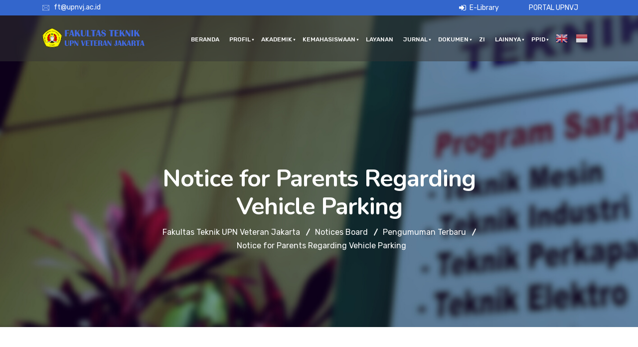

--- FILE ---
content_type: text/html; charset=UTF-8
request_url: https://ft.upnvj.ac.id/notice/notice-for-parents-regarding-vehicle-parking/
body_size: 42593
content:
<!DOCTYPE html>
<html lang="en-US">
<head>
<meta charset="UTF-8">
<meta name="viewport" content="width=device-width, initial-scale=1">
<link rel="profile" href="//gmpg.org/xfn/11">
		<style type="text/css">
					.heateor_sss_button_instagram span.heateor_sss_svg,a.heateor_sss_instagram span.heateor_sss_svg{background:radial-gradient(circle at 30% 107%,#fdf497 0,#fdf497 5%,#fd5949 45%,#d6249f 60%,#285aeb 90%)}
											.heateor_sss_horizontal_sharing .heateor_sss_svg,.heateor_sss_standard_follow_icons_container .heateor_sss_svg{
							color: #fff;
						border-width: 0px;
			border-style: solid;
			border-color: transparent;
		}
					.heateor_sss_horizontal_sharing .heateorSssTCBackground{
				color:#666;
			}
					.heateor_sss_horizontal_sharing span.heateor_sss_svg:hover,.heateor_sss_standard_follow_icons_container span.heateor_sss_svg:hover{
						border-color: transparent;
		}
		.heateor_sss_vertical_sharing span.heateor_sss_svg,.heateor_sss_floating_follow_icons_container span.heateor_sss_svg{
							color: #fff;
						border-width: 0px;
			border-style: solid;
			border-color: transparent;
		}
				.heateor_sss_vertical_sharing .heateorSssTCBackground{
			color:#666;
		}
						.heateor_sss_vertical_sharing span.heateor_sss_svg:hover,.heateor_sss_floating_follow_icons_container span.heateor_sss_svg:hover{
						border-color: transparent;
		}
		@media screen and (max-width:783px) {.heateor_sss_vertical_sharing{display:none!important}}div.heateorSssSharingArrow{display:none}		</style>
		<meta name='robots' content='index, follow, max-image-preview:large, max-snippet:-1, max-video-preview:-1' />

	<!-- This site is optimized with the Yoast SEO plugin v20.0 - https://yoast.com/wordpress/plugins/seo/ -->
	<title>Notice for Parents Regarding Vehicle Parking - Fakultas Teknik UPN Veteran Jakarta</title>
	<link rel="canonical" href="https://ft.upnvj.ac.id/notice/notice-for-parents-regarding-vehicle-parking/" />
	<meta property="og:locale" content="en_US" />
	<meta property="og:type" content="article" />
	<meta property="og:title" content="Notice for Parents Regarding Vehicle Parking - Fakultas Teknik UPN Veteran Jakarta" />
	<meta property="og:description" content="Share Good ThingsWe denounce with righteous indige nation and dislike men who are so beguiled and demo realized by the charms of pleasure of the moment, so blinded by desire, that they cannot foresee the pain and trouble that are bound to ensue; and equal blame belongs to those who fail in their duty through..." />
	<meta property="og:url" content="https://ft.upnvj.ac.id/notice/notice-for-parents-regarding-vehicle-parking/" />
	<meta property="og:site_name" content="Fakultas Teknik UPN Veteran Jakarta" />
	<meta property="article:modified_time" content="2021-03-01T07:06:20+00:00" />
	<meta property="og:image" content="https://ft.upnvj.ac.id/wp-content/uploads/2020/09/gallery_1-1.jpg" />
	<meta property="og:image:width" content="1240" />
	<meta property="og:image:height" content="700" />
	<meta property="og:image:type" content="image/jpeg" />
	<meta name="twitter:card" content="summary_large_image" />
	<meta name="twitter:label1" content="Est. reading time" />
	<meta name="twitter:data1" content="2 minutes" />
	<script type="application/ld+json" class="yoast-schema-graph">{"@context":"https://schema.org","@graph":[{"@type":"WebPage","@id":"https://ft.upnvj.ac.id/notice/notice-for-parents-regarding-vehicle-parking/","url":"https://ft.upnvj.ac.id/notice/notice-for-parents-regarding-vehicle-parking/","name":"Notice for Parents Regarding Vehicle Parking - Fakultas Teknik UPN Veteran Jakarta","isPartOf":{"@id":"https://ft.upnvj.ac.id/#website"},"primaryImageOfPage":{"@id":"https://ft.upnvj.ac.id/notice/notice-for-parents-regarding-vehicle-parking/#primaryimage"},"image":{"@id":"https://ft.upnvj.ac.id/notice/notice-for-parents-regarding-vehicle-parking/#primaryimage"},"thumbnailUrl":"https://ft.upnvj.ac.id/wp-content/uploads/2020/09/gallery_1-1.jpg","datePublished":"2020-06-30T08:17:47+00:00","dateModified":"2021-03-01T07:06:20+00:00","breadcrumb":{"@id":"https://ft.upnvj.ac.id/notice/notice-for-parents-regarding-vehicle-parking/#breadcrumb"},"inLanguage":"en-US","potentialAction":[{"@type":"ReadAction","target":["https://ft.upnvj.ac.id/notice/notice-for-parents-regarding-vehicle-parking/"]}]},{"@type":"ImageObject","inLanguage":"en-US","@id":"https://ft.upnvj.ac.id/notice/notice-for-parents-regarding-vehicle-parking/#primaryimage","url":"https://ft.upnvj.ac.id/wp-content/uploads/2020/09/gallery_1-1.jpg","contentUrl":"https://ft.upnvj.ac.id/wp-content/uploads/2020/09/gallery_1-1.jpg","width":1240,"height":700},{"@type":"BreadcrumbList","@id":"https://ft.upnvj.ac.id/notice/notice-for-parents-regarding-vehicle-parking/#breadcrumb","itemListElement":[{"@type":"ListItem","position":1,"name":"Home","item":"https://ft.upnvj.ac.id/"},{"@type":"ListItem","position":2,"name":"Notices Board","item":"https://ft.upnvj.ac.id/notice/"},{"@type":"ListItem","position":3,"name":"Notice for Parents Regarding Vehicle Parking"}]},{"@type":"WebSite","@id":"https://ft.upnvj.ac.id/#website","url":"https://ft.upnvj.ac.id/","name":"Fakultas Teknik UPN Veteran Jakarta","description":"Kampus Bela Negara","potentialAction":[{"@type":"SearchAction","target":{"@type":"EntryPoint","urlTemplate":"https://ft.upnvj.ac.id/?s={search_term_string}"},"query-input":"required name=search_term_string"}],"inLanguage":"en-US"}]}</script>
	<!-- / Yoast SEO plugin. -->


<link rel='dns-prefetch' href='//www.googletagmanager.com' />
<link rel='dns-prefetch' href='//cdn.datatables.net' />
<link rel='dns-prefetch' href='//fonts.googleapis.com' />
<link rel="alternate" type="application/rss+xml" title="Fakultas Teknik UPN Veteran Jakarta &raquo; Feed" href="https://ft.upnvj.ac.id/feed/" />
<link rel="alternate" type="application/rss+xml" title="Fakultas Teknik UPN Veteran Jakarta &raquo; Comments Feed" href="https://ft.upnvj.ac.id/comments/feed/" />
<script type="text/javascript">
window._wpemojiSettings = {"baseUrl":"https:\/\/s.w.org\/images\/core\/emoji\/14.0.0\/72x72\/","ext":".png","svgUrl":"https:\/\/s.w.org\/images\/core\/emoji\/14.0.0\/svg\/","svgExt":".svg","source":{"concatemoji":"https:\/\/ft.upnvj.ac.id\/wp-includes\/js\/wp-emoji-release.min.js?ver=6.3.1"}};
/*! This file is auto-generated */
!function(i,n){var o,s,e;function c(e){try{var t={supportTests:e,timestamp:(new Date).valueOf()};sessionStorage.setItem(o,JSON.stringify(t))}catch(e){}}function p(e,t,n){e.clearRect(0,0,e.canvas.width,e.canvas.height),e.fillText(t,0,0);var t=new Uint32Array(e.getImageData(0,0,e.canvas.width,e.canvas.height).data),r=(e.clearRect(0,0,e.canvas.width,e.canvas.height),e.fillText(n,0,0),new Uint32Array(e.getImageData(0,0,e.canvas.width,e.canvas.height).data));return t.every(function(e,t){return e===r[t]})}function u(e,t,n){switch(t){case"flag":return n(e,"\ud83c\udff3\ufe0f\u200d\u26a7\ufe0f","\ud83c\udff3\ufe0f\u200b\u26a7\ufe0f")?!1:!n(e,"\ud83c\uddfa\ud83c\uddf3","\ud83c\uddfa\u200b\ud83c\uddf3")&&!n(e,"\ud83c\udff4\udb40\udc67\udb40\udc62\udb40\udc65\udb40\udc6e\udb40\udc67\udb40\udc7f","\ud83c\udff4\u200b\udb40\udc67\u200b\udb40\udc62\u200b\udb40\udc65\u200b\udb40\udc6e\u200b\udb40\udc67\u200b\udb40\udc7f");case"emoji":return!n(e,"\ud83e\udef1\ud83c\udffb\u200d\ud83e\udef2\ud83c\udfff","\ud83e\udef1\ud83c\udffb\u200b\ud83e\udef2\ud83c\udfff")}return!1}function f(e,t,n){var r="undefined"!=typeof WorkerGlobalScope&&self instanceof WorkerGlobalScope?new OffscreenCanvas(300,150):i.createElement("canvas"),a=r.getContext("2d",{willReadFrequently:!0}),o=(a.textBaseline="top",a.font="600 32px Arial",{});return e.forEach(function(e){o[e]=t(a,e,n)}),o}function t(e){var t=i.createElement("script");t.src=e,t.defer=!0,i.head.appendChild(t)}"undefined"!=typeof Promise&&(o="wpEmojiSettingsSupports",s=["flag","emoji"],n.supports={everything:!0,everythingExceptFlag:!0},e=new Promise(function(e){i.addEventListener("DOMContentLoaded",e,{once:!0})}),new Promise(function(t){var n=function(){try{var e=JSON.parse(sessionStorage.getItem(o));if("object"==typeof e&&"number"==typeof e.timestamp&&(new Date).valueOf()<e.timestamp+604800&&"object"==typeof e.supportTests)return e.supportTests}catch(e){}return null}();if(!n){if("undefined"!=typeof Worker&&"undefined"!=typeof OffscreenCanvas&&"undefined"!=typeof URL&&URL.createObjectURL&&"undefined"!=typeof Blob)try{var e="postMessage("+f.toString()+"("+[JSON.stringify(s),u.toString(),p.toString()].join(",")+"));",r=new Blob([e],{type:"text/javascript"}),a=new Worker(URL.createObjectURL(r),{name:"wpTestEmojiSupports"});return void(a.onmessage=function(e){c(n=e.data),a.terminate(),t(n)})}catch(e){}c(n=f(s,u,p))}t(n)}).then(function(e){for(var t in e)n.supports[t]=e[t],n.supports.everything=n.supports.everything&&n.supports[t],"flag"!==t&&(n.supports.everythingExceptFlag=n.supports.everythingExceptFlag&&n.supports[t]);n.supports.everythingExceptFlag=n.supports.everythingExceptFlag&&!n.supports.flag,n.DOMReady=!1,n.readyCallback=function(){n.DOMReady=!0}}).then(function(){return e}).then(function(){var e;n.supports.everything||(n.readyCallback(),(e=n.source||{}).concatemoji?t(e.concatemoji):e.wpemoji&&e.twemoji&&(t(e.twemoji),t(e.wpemoji)))}))}((window,document),window._wpemojiSettings);
</script>
<style type="text/css">
img.wp-smiley,
img.emoji {
	display: inline !important;
	border: none !important;
	box-shadow: none !important;
	height: 1em !important;
	width: 1em !important;
	margin: 0 0.07em !important;
	vertical-align: -0.1em !important;
	background: none !important;
	padding: 0 !important;
}
</style>
	<link rel='stylesheet' id='gtranslate-style-css' href='https://ft.upnvj.ac.id/wp-content/plugins/gtranslate/gtranslate-style24.css?ver=6.3.1' type='text/css' media='all' />
<link rel='stylesheet' id='wp-block-library-css' href='https://ft.upnvj.ac.id/wp-includes/css/dist/block-library/style.min.css?ver=6.3.1' type='text/css' media='all' />
<link rel='stylesheet' id='gutenberg-pdfjs-css' href='https://ft.upnvj.ac.id/wp-content/plugins/pdfjs-viewer-shortcode/inc/../blocks/dist/style.css?ver=6.3.1' type='text/css' media='all' />
<style id='joinchat-button-style-inline-css' type='text/css'>
.wp-block-joinchat-button{border:none!important;text-align:center}.wp-block-joinchat-button figure{display:table;margin:0 auto;padding:0}.wp-block-joinchat-button figcaption{font:normal normal 400 .6em/2em var(--wp--preset--font-family--system-font,sans-serif);margin:0;padding:0}.wp-block-joinchat-button .joinchat-button__qr{background-color:#fff;border:6px solid #25d366;border-radius:30px;box-sizing:content-box;display:block;height:200px;margin:auto;overflow:hidden;padding:10px;width:200px}.wp-block-joinchat-button .joinchat-button__qr canvas,.wp-block-joinchat-button .joinchat-button__qr img{display:block;margin:auto}.wp-block-joinchat-button .joinchat-button__link{align-items:center;background-color:#25d366;border:6px solid #25d366;border-radius:30px;display:inline-flex;flex-flow:row nowrap;justify-content:center;line-height:1.25em;margin:0 auto;text-decoration:none}.wp-block-joinchat-button .joinchat-button__link:before{background:transparent var(--joinchat-ico) no-repeat center;background-size:100%;content:"";display:block;height:1.5em;margin:-.75em .75em -.75em 0;width:1.5em}.wp-block-joinchat-button figure+.joinchat-button__link{margin-top:10px}@media (orientation:landscape)and (min-height:481px),(orientation:portrait)and (min-width:481px){.wp-block-joinchat-button.joinchat-button--qr-only figure+.joinchat-button__link{display:none}}@media (max-width:480px),(orientation:landscape)and (max-height:480px){.wp-block-joinchat-button figure{display:none}}

</style>
<link rel='stylesheet' id='nta-css-popup-css' href='https://ft.upnvj.ac.id/wp-content/plugins/wp-whatsapp/assets/dist/css/style.css?ver=6.3.1' type='text/css' media='all' />
<style id='classic-theme-styles-inline-css' type='text/css'>
/*! This file is auto-generated */
.wp-block-button__link{color:#fff;background-color:#32373c;border-radius:9999px;box-shadow:none;text-decoration:none;padding:calc(.667em + 2px) calc(1.333em + 2px);font-size:1.125em}.wp-block-file__button{background:#32373c;color:#fff;text-decoration:none}
</style>
<style id='global-styles-inline-css' type='text/css'>
body{--wp--preset--color--black: #000000;--wp--preset--color--cyan-bluish-gray: #abb8c3;--wp--preset--color--white: #ffffff;--wp--preset--color--pale-pink: #f78da7;--wp--preset--color--vivid-red: #cf2e2e;--wp--preset--color--luminous-vivid-orange: #ff6900;--wp--preset--color--luminous-vivid-amber: #fcb900;--wp--preset--color--light-green-cyan: #7bdcb5;--wp--preset--color--vivid-green-cyan: #00d084;--wp--preset--color--pale-cyan-blue: #8ed1fc;--wp--preset--color--vivid-cyan-blue: #0693e3;--wp--preset--color--vivid-purple: #9b51e0;--wp--preset--gradient--vivid-cyan-blue-to-vivid-purple: linear-gradient(135deg,rgba(6,147,227,1) 0%,rgb(155,81,224) 100%);--wp--preset--gradient--light-green-cyan-to-vivid-green-cyan: linear-gradient(135deg,rgb(122,220,180) 0%,rgb(0,208,130) 100%);--wp--preset--gradient--luminous-vivid-amber-to-luminous-vivid-orange: linear-gradient(135deg,rgba(252,185,0,1) 0%,rgba(255,105,0,1) 100%);--wp--preset--gradient--luminous-vivid-orange-to-vivid-red: linear-gradient(135deg,rgba(255,105,0,1) 0%,rgb(207,46,46) 100%);--wp--preset--gradient--very-light-gray-to-cyan-bluish-gray: linear-gradient(135deg,rgb(238,238,238) 0%,rgb(169,184,195) 100%);--wp--preset--gradient--cool-to-warm-spectrum: linear-gradient(135deg,rgb(74,234,220) 0%,rgb(151,120,209) 20%,rgb(207,42,186) 40%,rgb(238,44,130) 60%,rgb(251,105,98) 80%,rgb(254,248,76) 100%);--wp--preset--gradient--blush-light-purple: linear-gradient(135deg,rgb(255,206,236) 0%,rgb(152,150,240) 100%);--wp--preset--gradient--blush-bordeaux: linear-gradient(135deg,rgb(254,205,165) 0%,rgb(254,45,45) 50%,rgb(107,0,62) 100%);--wp--preset--gradient--luminous-dusk: linear-gradient(135deg,rgb(255,203,112) 0%,rgb(199,81,192) 50%,rgb(65,88,208) 100%);--wp--preset--gradient--pale-ocean: linear-gradient(135deg,rgb(255,245,203) 0%,rgb(182,227,212) 50%,rgb(51,167,181) 100%);--wp--preset--gradient--electric-grass: linear-gradient(135deg,rgb(202,248,128) 0%,rgb(113,206,126) 100%);--wp--preset--gradient--midnight: linear-gradient(135deg,rgb(2,3,129) 0%,rgb(40,116,252) 100%);--wp--preset--font-size--small: 13px;--wp--preset--font-size--medium: 20px;--wp--preset--font-size--large: 36px;--wp--preset--font-size--x-large: 42px;--wp--preset--spacing--20: 0.44rem;--wp--preset--spacing--30: 0.67rem;--wp--preset--spacing--40: 1rem;--wp--preset--spacing--50: 1.5rem;--wp--preset--spacing--60: 2.25rem;--wp--preset--spacing--70: 3.38rem;--wp--preset--spacing--80: 5.06rem;--wp--preset--shadow--natural: 6px 6px 9px rgba(0, 0, 0, 0.2);--wp--preset--shadow--deep: 12px 12px 50px rgba(0, 0, 0, 0.4);--wp--preset--shadow--sharp: 6px 6px 0px rgba(0, 0, 0, 0.2);--wp--preset--shadow--outlined: 6px 6px 0px -3px rgba(255, 255, 255, 1), 6px 6px rgba(0, 0, 0, 1);--wp--preset--shadow--crisp: 6px 6px 0px rgba(0, 0, 0, 1);}:where(.is-layout-flex){gap: 0.5em;}:where(.is-layout-grid){gap: 0.5em;}body .is-layout-flow > .alignleft{float: left;margin-inline-start: 0;margin-inline-end: 2em;}body .is-layout-flow > .alignright{float: right;margin-inline-start: 2em;margin-inline-end: 0;}body .is-layout-flow > .aligncenter{margin-left: auto !important;margin-right: auto !important;}body .is-layout-constrained > .alignleft{float: left;margin-inline-start: 0;margin-inline-end: 2em;}body .is-layout-constrained > .alignright{float: right;margin-inline-start: 2em;margin-inline-end: 0;}body .is-layout-constrained > .aligncenter{margin-left: auto !important;margin-right: auto !important;}body .is-layout-constrained > :where(:not(.alignleft):not(.alignright):not(.alignfull)){max-width: var(--wp--style--global--content-size);margin-left: auto !important;margin-right: auto !important;}body .is-layout-constrained > .alignwide{max-width: var(--wp--style--global--wide-size);}body .is-layout-flex{display: flex;}body .is-layout-flex{flex-wrap: wrap;align-items: center;}body .is-layout-flex > *{margin: 0;}body .is-layout-grid{display: grid;}body .is-layout-grid > *{margin: 0;}:where(.wp-block-columns.is-layout-flex){gap: 2em;}:where(.wp-block-columns.is-layout-grid){gap: 2em;}:where(.wp-block-post-template.is-layout-flex){gap: 1.25em;}:where(.wp-block-post-template.is-layout-grid){gap: 1.25em;}.has-black-color{color: var(--wp--preset--color--black) !important;}.has-cyan-bluish-gray-color{color: var(--wp--preset--color--cyan-bluish-gray) !important;}.has-white-color{color: var(--wp--preset--color--white) !important;}.has-pale-pink-color{color: var(--wp--preset--color--pale-pink) !important;}.has-vivid-red-color{color: var(--wp--preset--color--vivid-red) !important;}.has-luminous-vivid-orange-color{color: var(--wp--preset--color--luminous-vivid-orange) !important;}.has-luminous-vivid-amber-color{color: var(--wp--preset--color--luminous-vivid-amber) !important;}.has-light-green-cyan-color{color: var(--wp--preset--color--light-green-cyan) !important;}.has-vivid-green-cyan-color{color: var(--wp--preset--color--vivid-green-cyan) !important;}.has-pale-cyan-blue-color{color: var(--wp--preset--color--pale-cyan-blue) !important;}.has-vivid-cyan-blue-color{color: var(--wp--preset--color--vivid-cyan-blue) !important;}.has-vivid-purple-color{color: var(--wp--preset--color--vivid-purple) !important;}.has-black-background-color{background-color: var(--wp--preset--color--black) !important;}.has-cyan-bluish-gray-background-color{background-color: var(--wp--preset--color--cyan-bluish-gray) !important;}.has-white-background-color{background-color: var(--wp--preset--color--white) !important;}.has-pale-pink-background-color{background-color: var(--wp--preset--color--pale-pink) !important;}.has-vivid-red-background-color{background-color: var(--wp--preset--color--vivid-red) !important;}.has-luminous-vivid-orange-background-color{background-color: var(--wp--preset--color--luminous-vivid-orange) !important;}.has-luminous-vivid-amber-background-color{background-color: var(--wp--preset--color--luminous-vivid-amber) !important;}.has-light-green-cyan-background-color{background-color: var(--wp--preset--color--light-green-cyan) !important;}.has-vivid-green-cyan-background-color{background-color: var(--wp--preset--color--vivid-green-cyan) !important;}.has-pale-cyan-blue-background-color{background-color: var(--wp--preset--color--pale-cyan-blue) !important;}.has-vivid-cyan-blue-background-color{background-color: var(--wp--preset--color--vivid-cyan-blue) !important;}.has-vivid-purple-background-color{background-color: var(--wp--preset--color--vivid-purple) !important;}.has-black-border-color{border-color: var(--wp--preset--color--black) !important;}.has-cyan-bluish-gray-border-color{border-color: var(--wp--preset--color--cyan-bluish-gray) !important;}.has-white-border-color{border-color: var(--wp--preset--color--white) !important;}.has-pale-pink-border-color{border-color: var(--wp--preset--color--pale-pink) !important;}.has-vivid-red-border-color{border-color: var(--wp--preset--color--vivid-red) !important;}.has-luminous-vivid-orange-border-color{border-color: var(--wp--preset--color--luminous-vivid-orange) !important;}.has-luminous-vivid-amber-border-color{border-color: var(--wp--preset--color--luminous-vivid-amber) !important;}.has-light-green-cyan-border-color{border-color: var(--wp--preset--color--light-green-cyan) !important;}.has-vivid-green-cyan-border-color{border-color: var(--wp--preset--color--vivid-green-cyan) !important;}.has-pale-cyan-blue-border-color{border-color: var(--wp--preset--color--pale-cyan-blue) !important;}.has-vivid-cyan-blue-border-color{border-color: var(--wp--preset--color--vivid-cyan-blue) !important;}.has-vivid-purple-border-color{border-color: var(--wp--preset--color--vivid-purple) !important;}.has-vivid-cyan-blue-to-vivid-purple-gradient-background{background: var(--wp--preset--gradient--vivid-cyan-blue-to-vivid-purple) !important;}.has-light-green-cyan-to-vivid-green-cyan-gradient-background{background: var(--wp--preset--gradient--light-green-cyan-to-vivid-green-cyan) !important;}.has-luminous-vivid-amber-to-luminous-vivid-orange-gradient-background{background: var(--wp--preset--gradient--luminous-vivid-amber-to-luminous-vivid-orange) !important;}.has-luminous-vivid-orange-to-vivid-red-gradient-background{background: var(--wp--preset--gradient--luminous-vivid-orange-to-vivid-red) !important;}.has-very-light-gray-to-cyan-bluish-gray-gradient-background{background: var(--wp--preset--gradient--very-light-gray-to-cyan-bluish-gray) !important;}.has-cool-to-warm-spectrum-gradient-background{background: var(--wp--preset--gradient--cool-to-warm-spectrum) !important;}.has-blush-light-purple-gradient-background{background: var(--wp--preset--gradient--blush-light-purple) !important;}.has-blush-bordeaux-gradient-background{background: var(--wp--preset--gradient--blush-bordeaux) !important;}.has-luminous-dusk-gradient-background{background: var(--wp--preset--gradient--luminous-dusk) !important;}.has-pale-ocean-gradient-background{background: var(--wp--preset--gradient--pale-ocean) !important;}.has-electric-grass-gradient-background{background: var(--wp--preset--gradient--electric-grass) !important;}.has-midnight-gradient-background{background: var(--wp--preset--gradient--midnight) !important;}.has-small-font-size{font-size: var(--wp--preset--font-size--small) !important;}.has-medium-font-size{font-size: var(--wp--preset--font-size--medium) !important;}.has-large-font-size{font-size: var(--wp--preset--font-size--large) !important;}.has-x-large-font-size{font-size: var(--wp--preset--font-size--x-large) !important;}
.wp-block-navigation a:where(:not(.wp-element-button)){color: inherit;}
:where(.wp-block-post-template.is-layout-flex){gap: 1.25em;}:where(.wp-block-post-template.is-layout-grid){gap: 1.25em;}
:where(.wp-block-columns.is-layout-flex){gap: 2em;}:where(.wp-block-columns.is-layout-grid){gap: 2em;}
.wp-block-pullquote{font-size: 1.5em;line-height: 1.6;}
</style>
<style id='extendify-gutenberg-patterns-and-templates-utilities-inline-css' type='text/css'>
.ext-absolute {
  position: absolute !important;
}

.ext-relative {
  position: relative !important;
}

.ext-top-base {
  top: var(--wp--style--block-gap, 1.75rem) !important;
}

.ext-top-lg {
  top: var(--extendify--spacing--large, 3rem) !important;
}

.ext--top-base {
  top: calc(var(--wp--style--block-gap, 1.75rem) * -1) !important;
}

.ext--top-lg {
  top: calc(var(--extendify--spacing--large, 3rem) * -1) !important;
}

.ext-right-base {
  right: var(--wp--style--block-gap, 1.75rem) !important;
}

.ext-right-lg {
  right: var(--extendify--spacing--large, 3rem) !important;
}

.ext--right-base {
  right: calc(var(--wp--style--block-gap, 1.75rem) * -1) !important;
}

.ext--right-lg {
  right: calc(var(--extendify--spacing--large, 3rem) * -1) !important;
}

.ext-bottom-base {
  bottom: var(--wp--style--block-gap, 1.75rem) !important;
}

.ext-bottom-lg {
  bottom: var(--extendify--spacing--large, 3rem) !important;
}

.ext--bottom-base {
  bottom: calc(var(--wp--style--block-gap, 1.75rem) * -1) !important;
}

.ext--bottom-lg {
  bottom: calc(var(--extendify--spacing--large, 3rem) * -1) !important;
}

.ext-left-base {
  left: var(--wp--style--block-gap, 1.75rem) !important;
}

.ext-left-lg {
  left: var(--extendify--spacing--large, 3rem) !important;
}

.ext--left-base {
  left: calc(var(--wp--style--block-gap, 1.75rem) * -1) !important;
}

.ext--left-lg {
  left: calc(var(--extendify--spacing--large, 3rem) * -1) !important;
}

.ext-order-1 {
  order: 1 !important;
}

.ext-order-2 {
  order: 2 !important;
}

.ext-col-auto {
  grid-column: auto !important;
}

.ext-col-span-1 {
  grid-column: span 1 / span 1 !important;
}

.ext-col-span-2 {
  grid-column: span 2 / span 2 !important;
}

.ext-col-span-3 {
  grid-column: span 3 / span 3 !important;
}

.ext-col-span-4 {
  grid-column: span 4 / span 4 !important;
}

.ext-col-span-5 {
  grid-column: span 5 / span 5 !important;
}

.ext-col-span-6 {
  grid-column: span 6 / span 6 !important;
}

.ext-col-span-7 {
  grid-column: span 7 / span 7 !important;
}

.ext-col-span-8 {
  grid-column: span 8 / span 8 !important;
}

.ext-col-span-9 {
  grid-column: span 9 / span 9 !important;
}

.ext-col-span-10 {
  grid-column: span 10 / span 10 !important;
}

.ext-col-span-11 {
  grid-column: span 11 / span 11 !important;
}

.ext-col-span-12 {
  grid-column: span 12 / span 12 !important;
}

.ext-col-span-full {
  grid-column: 1 / -1 !important;
}

.ext-col-start-1 {
  grid-column-start: 1 !important;
}

.ext-col-start-2 {
  grid-column-start: 2 !important;
}

.ext-col-start-3 {
  grid-column-start: 3 !important;
}

.ext-col-start-4 {
  grid-column-start: 4 !important;
}

.ext-col-start-5 {
  grid-column-start: 5 !important;
}

.ext-col-start-6 {
  grid-column-start: 6 !important;
}

.ext-col-start-7 {
  grid-column-start: 7 !important;
}

.ext-col-start-8 {
  grid-column-start: 8 !important;
}

.ext-col-start-9 {
  grid-column-start: 9 !important;
}

.ext-col-start-10 {
  grid-column-start: 10 !important;
}

.ext-col-start-11 {
  grid-column-start: 11 !important;
}

.ext-col-start-12 {
  grid-column-start: 12 !important;
}

.ext-col-start-13 {
  grid-column-start: 13 !important;
}

.ext-col-start-auto {
  grid-column-start: auto !important;
}

.ext-col-end-1 {
  grid-column-end: 1 !important;
}

.ext-col-end-2 {
  grid-column-end: 2 !important;
}

.ext-col-end-3 {
  grid-column-end: 3 !important;
}

.ext-col-end-4 {
  grid-column-end: 4 !important;
}

.ext-col-end-5 {
  grid-column-end: 5 !important;
}

.ext-col-end-6 {
  grid-column-end: 6 !important;
}

.ext-col-end-7 {
  grid-column-end: 7 !important;
}

.ext-col-end-8 {
  grid-column-end: 8 !important;
}

.ext-col-end-9 {
  grid-column-end: 9 !important;
}

.ext-col-end-10 {
  grid-column-end: 10 !important;
}

.ext-col-end-11 {
  grid-column-end: 11 !important;
}

.ext-col-end-12 {
  grid-column-end: 12 !important;
}

.ext-col-end-13 {
  grid-column-end: 13 !important;
}

.ext-col-end-auto {
  grid-column-end: auto !important;
}

.ext-row-auto {
  grid-row: auto !important;
}

.ext-row-span-1 {
  grid-row: span 1 / span 1 !important;
}

.ext-row-span-2 {
  grid-row: span 2 / span 2 !important;
}

.ext-row-span-3 {
  grid-row: span 3 / span 3 !important;
}

.ext-row-span-4 {
  grid-row: span 4 / span 4 !important;
}

.ext-row-span-5 {
  grid-row: span 5 / span 5 !important;
}

.ext-row-span-6 {
  grid-row: span 6 / span 6 !important;
}

.ext-row-span-full {
  grid-row: 1 / -1 !important;
}

.ext-row-start-1 {
  grid-row-start: 1 !important;
}

.ext-row-start-2 {
  grid-row-start: 2 !important;
}

.ext-row-start-3 {
  grid-row-start: 3 !important;
}

.ext-row-start-4 {
  grid-row-start: 4 !important;
}

.ext-row-start-5 {
  grid-row-start: 5 !important;
}

.ext-row-start-6 {
  grid-row-start: 6 !important;
}

.ext-row-start-7 {
  grid-row-start: 7 !important;
}

.ext-row-start-auto {
  grid-row-start: auto !important;
}

.ext-row-end-1 {
  grid-row-end: 1 !important;
}

.ext-row-end-2 {
  grid-row-end: 2 !important;
}

.ext-row-end-3 {
  grid-row-end: 3 !important;
}

.ext-row-end-4 {
  grid-row-end: 4 !important;
}

.ext-row-end-5 {
  grid-row-end: 5 !important;
}

.ext-row-end-6 {
  grid-row-end: 6 !important;
}

.ext-row-end-7 {
  grid-row-end: 7 !important;
}

.ext-row-end-auto {
  grid-row-end: auto !important;
}

.ext-m-0:not([style*="margin"]) {
  margin: 0 !important;
}

.ext-m-auto:not([style*="margin"]) {
  margin: auto !important;
}

.ext-m-base:not([style*="margin"]) {
  margin: var(--wp--style--block-gap, 1.75rem) !important;
}

.ext-m-lg:not([style*="margin"]) {
  margin: var(--extendify--spacing--large, 3rem) !important;
}

.ext--m-base:not([style*="margin"]) {
  margin: calc(var(--wp--style--block-gap, 1.75rem) * -1) !important;
}

.ext--m-lg:not([style*="margin"]) {
  margin: calc(var(--extendify--spacing--large, 3rem) * -1) !important;
}

.ext-mx-0:not([style*="margin"]) {
  margin-left: 0 !important;
  margin-right: 0 !important;
}

.ext-mx-auto:not([style*="margin"]) {
  margin-left: auto !important;
  margin-right: auto !important;
}

.ext-mx-base:not([style*="margin"]) {
  margin-left: var(--wp--style--block-gap, 1.75rem) !important;
  margin-right: var(--wp--style--block-gap, 1.75rem) !important;
}

.ext-mx-lg:not([style*="margin"]) {
  margin-left: var(--extendify--spacing--large, 3rem) !important;
  margin-right: var(--extendify--spacing--large, 3rem) !important;
}

.ext--mx-base:not([style*="margin"]) {
  margin-left: calc(var(--wp--style--block-gap, 1.75rem) * -1) !important;
  margin-right: calc(var(--wp--style--block-gap, 1.75rem) * -1) !important;
}

.ext--mx-lg:not([style*="margin"]) {
  margin-left: calc(var(--extendify--spacing--large, 3rem) * -1) !important;
  margin-right: calc(var(--extendify--spacing--large, 3rem) * -1) !important;
}

.ext-my-0:not([style*="margin"]) {
  margin-top: 0 !important;
  margin-bottom: 0 !important;
}

.ext-my-auto:not([style*="margin"]) {
  margin-top: auto !important;
  margin-bottom: auto !important;
}

.ext-my-base:not([style*="margin"]) {
  margin-top: var(--wp--style--block-gap, 1.75rem) !important;
  margin-bottom: var(--wp--style--block-gap, 1.75rem) !important;
}

.ext-my-lg:not([style*="margin"]) {
  margin-top: var(--extendify--spacing--large, 3rem) !important;
  margin-bottom: var(--extendify--spacing--large, 3rem) !important;
}

.ext--my-base:not([style*="margin"]) {
  margin-top: calc(var(--wp--style--block-gap, 1.75rem) * -1) !important;
  margin-bottom: calc(var(--wp--style--block-gap, 1.75rem) * -1) !important;
}

.ext--my-lg:not([style*="margin"]) {
  margin-top: calc(var(--extendify--spacing--large, 3rem) * -1) !important;
  margin-bottom: calc(var(--extendify--spacing--large, 3rem) * -1) !important;
}

.ext-mt-0:not([style*="margin"]) {
  margin-top: 0 !important;
}

.ext-mt-auto:not([style*="margin"]) {
  margin-top: auto !important;
}

.ext-mt-base:not([style*="margin"]) {
  margin-top: var(--wp--style--block-gap, 1.75rem) !important;
}

.ext-mt-lg:not([style*="margin"]) {
  margin-top: var(--extendify--spacing--large, 3rem) !important;
}

.ext--mt-base:not([style*="margin"]) {
  margin-top: calc(var(--wp--style--block-gap, 1.75rem) * -1) !important;
}

.ext--mt-lg:not([style*="margin"]) {
  margin-top: calc(var(--extendify--spacing--large, 3rem) * -1) !important;
}

.ext-mr-0:not([style*="margin"]) {
  margin-right: 0 !important;
}

.ext-mr-auto:not([style*="margin"]) {
  margin-right: auto !important;
}

.ext-mr-base:not([style*="margin"]) {
  margin-right: var(--wp--style--block-gap, 1.75rem) !important;
}

.ext-mr-lg:not([style*="margin"]) {
  margin-right: var(--extendify--spacing--large, 3rem) !important;
}

.ext--mr-base:not([style*="margin"]) {
  margin-right: calc(var(--wp--style--block-gap, 1.75rem) * -1) !important;
}

.ext--mr-lg:not([style*="margin"]) {
  margin-right: calc(var(--extendify--spacing--large, 3rem) * -1) !important;
}

.ext-mb-0:not([style*="margin"]) {
  margin-bottom: 0 !important;
}

.ext-mb-auto:not([style*="margin"]) {
  margin-bottom: auto !important;
}

.ext-mb-base:not([style*="margin"]) {
  margin-bottom: var(--wp--style--block-gap, 1.75rem) !important;
}

.ext-mb-lg:not([style*="margin"]) {
  margin-bottom: var(--extendify--spacing--large, 3rem) !important;
}

.ext--mb-base:not([style*="margin"]) {
  margin-bottom: calc(var(--wp--style--block-gap, 1.75rem) * -1) !important;
}

.ext--mb-lg:not([style*="margin"]) {
  margin-bottom: calc(var(--extendify--spacing--large, 3rem) * -1) !important;
}

.ext-ml-0:not([style*="margin"]) {
  margin-left: 0 !important;
}

.ext-ml-auto:not([style*="margin"]) {
  margin-left: auto !important;
}

.ext-ml-base:not([style*="margin"]) {
  margin-left: var(--wp--style--block-gap, 1.75rem) !important;
}

.ext-ml-lg:not([style*="margin"]) {
  margin-left: var(--extendify--spacing--large, 3rem) !important;
}

.ext--ml-base:not([style*="margin"]) {
  margin-left: calc(var(--wp--style--block-gap, 1.75rem) * -1) !important;
}

.ext--ml-lg:not([style*="margin"]) {
  margin-left: calc(var(--extendify--spacing--large, 3rem) * -1) !important;
}

.ext-block {
  display: block !important;
}

.ext-inline-block {
  display: inline-block !important;
}

.ext-inline {
  display: inline !important;
}

.ext-flex {
  display: flex !important;
}

.ext-inline-flex {
  display: inline-flex !important;
}

.ext-grid {
  display: grid !important;
}

.ext-inline-grid {
  display: inline-grid !important;
}

.ext-hidden {
  display: none !important;
}

.ext-w-auto {
  width: auto !important;
}

.ext-w-full {
  width: 100% !important;
}

.ext-max-w-full {
  max-width: 100% !important;
}

.ext-flex-1 {
  flex: 1 1 0% !important;
}

.ext-flex-auto {
  flex: 1 1 auto !important;
}

.ext-flex-initial {
  flex: 0 1 auto !important;
}

.ext-flex-none {
  flex: none !important;
}

.ext-flex-shrink-0 {
  flex-shrink: 0 !important;
}

.ext-flex-shrink {
  flex-shrink: 1 !important;
}

.ext-flex-grow-0 {
  flex-grow: 0 !important;
}

.ext-flex-grow {
  flex-grow: 1 !important;
}

.ext-list-none {
  list-style-type: none !important;
}

.ext-grid-cols-1 {
  grid-template-columns: repeat(1, minmax(0, 1fr)) !important;
}

.ext-grid-cols-2 {
  grid-template-columns: repeat(2, minmax(0, 1fr)) !important;
}

.ext-grid-cols-3 {
  grid-template-columns: repeat(3, minmax(0, 1fr)) !important;
}

.ext-grid-cols-4 {
  grid-template-columns: repeat(4, minmax(0, 1fr)) !important;
}

.ext-grid-cols-5 {
  grid-template-columns: repeat(5, minmax(0, 1fr)) !important;
}

.ext-grid-cols-6 {
  grid-template-columns: repeat(6, minmax(0, 1fr)) !important;
}

.ext-grid-cols-7 {
  grid-template-columns: repeat(7, minmax(0, 1fr)) !important;
}

.ext-grid-cols-8 {
  grid-template-columns: repeat(8, minmax(0, 1fr)) !important;
}

.ext-grid-cols-9 {
  grid-template-columns: repeat(9, minmax(0, 1fr)) !important;
}

.ext-grid-cols-10 {
  grid-template-columns: repeat(10, minmax(0, 1fr)) !important;
}

.ext-grid-cols-11 {
  grid-template-columns: repeat(11, minmax(0, 1fr)) !important;
}

.ext-grid-cols-12 {
  grid-template-columns: repeat(12, minmax(0, 1fr)) !important;
}

.ext-grid-cols-none {
  grid-template-columns: none !important;
}

.ext-grid-rows-1 {
  grid-template-rows: repeat(1, minmax(0, 1fr)) !important;
}

.ext-grid-rows-2 {
  grid-template-rows: repeat(2, minmax(0, 1fr)) !important;
}

.ext-grid-rows-3 {
  grid-template-rows: repeat(3, minmax(0, 1fr)) !important;
}

.ext-grid-rows-4 {
  grid-template-rows: repeat(4, minmax(0, 1fr)) !important;
}

.ext-grid-rows-5 {
  grid-template-rows: repeat(5, minmax(0, 1fr)) !important;
}

.ext-grid-rows-6 {
  grid-template-rows: repeat(6, minmax(0, 1fr)) !important;
}

.ext-grid-rows-none {
  grid-template-rows: none !important;
}

.ext-flex-row {
  flex-direction: row !important;
}

.ext-flex-row-reverse {
  flex-direction: row-reverse !important;
}

.ext-flex-col {
  flex-direction: column !important;
}

.ext-flex-col-reverse {
  flex-direction: column-reverse !important;
}

.ext-flex-wrap {
  flex-wrap: wrap !important;
}

.ext-flex-wrap-reverse {
  flex-wrap: wrap-reverse !important;
}

.ext-flex-nowrap {
  flex-wrap: nowrap !important;
}

.ext-items-start {
  align-items: flex-start !important;
}

.ext-items-end {
  align-items: flex-end !important;
}

.ext-items-center {
  align-items: center !important;
}

.ext-items-baseline {
  align-items: baseline !important;
}

.ext-items-stretch {
  align-items: stretch !important;
}

.ext-justify-start {
  justify-content: flex-start !important;
}

.ext-justify-end {
  justify-content: flex-end !important;
}

.ext-justify-center {
  justify-content: center !important;
}

.ext-justify-between {
  justify-content: space-between !important;
}

.ext-justify-around {
  justify-content: space-around !important;
}

.ext-justify-evenly {
  justify-content: space-evenly !important;
}

.ext-justify-items-start {
  justify-items: start !important;
}

.ext-justify-items-end {
  justify-items: end !important;
}

.ext-justify-items-center {
  justify-items: center !important;
}

.ext-justify-items-stretch {
  justify-items: stretch !important;
}

.ext-gap-0 {
  gap: 0 !important;
}

.ext-gap-base {
  gap: var(--wp--style--block-gap, 1.75rem) !important;
}

.ext-gap-lg {
  gap: var(--extendify--spacing--large, 3rem) !important;
}

.ext-gap-x-0 {
  -moz-column-gap: 0 !important;
       column-gap: 0 !important;
}

.ext-gap-x-base {
  -moz-column-gap: var(--wp--style--block-gap, 1.75rem) !important;
       column-gap: var(--wp--style--block-gap, 1.75rem) !important;
}

.ext-gap-x-lg {
  -moz-column-gap: var(--extendify--spacing--large, 3rem) !important;
       column-gap: var(--extendify--spacing--large, 3rem) !important;
}

.ext-gap-y-0 {
  row-gap: 0 !important;
}

.ext-gap-y-base {
  row-gap: var(--wp--style--block-gap, 1.75rem) !important;
}

.ext-gap-y-lg {
  row-gap: var(--extendify--spacing--large, 3rem) !important;
}

.ext-justify-self-auto {
  justify-self: auto !important;
}

.ext-justify-self-start {
  justify-self: start !important;
}

.ext-justify-self-end {
  justify-self: end !important;
}

.ext-justify-self-center {
  justify-self: center !important;
}

.ext-justify-self-stretch {
  justify-self: stretch !important;
}

.ext-rounded-none {
  border-radius: 0px !important;
}

.ext-rounded-full {
  border-radius: 9999px !important;
}

.ext-rounded-t-none {
  border-top-left-radius: 0px !important;
  border-top-right-radius: 0px !important;
}

.ext-rounded-t-full {
  border-top-left-radius: 9999px !important;
  border-top-right-radius: 9999px !important;
}

.ext-rounded-r-none {
  border-top-right-radius: 0px !important;
  border-bottom-right-radius: 0px !important;
}

.ext-rounded-r-full {
  border-top-right-radius: 9999px !important;
  border-bottom-right-radius: 9999px !important;
}

.ext-rounded-b-none {
  border-bottom-right-radius: 0px !important;
  border-bottom-left-radius: 0px !important;
}

.ext-rounded-b-full {
  border-bottom-right-radius: 9999px !important;
  border-bottom-left-radius: 9999px !important;
}

.ext-rounded-l-none {
  border-top-left-radius: 0px !important;
  border-bottom-left-radius: 0px !important;
}

.ext-rounded-l-full {
  border-top-left-radius: 9999px !important;
  border-bottom-left-radius: 9999px !important;
}

.ext-rounded-tl-none {
  border-top-left-radius: 0px !important;
}

.ext-rounded-tl-full {
  border-top-left-radius: 9999px !important;
}

.ext-rounded-tr-none {
  border-top-right-radius: 0px !important;
}

.ext-rounded-tr-full {
  border-top-right-radius: 9999px !important;
}

.ext-rounded-br-none {
  border-bottom-right-radius: 0px !important;
}

.ext-rounded-br-full {
  border-bottom-right-radius: 9999px !important;
}

.ext-rounded-bl-none {
  border-bottom-left-radius: 0px !important;
}

.ext-rounded-bl-full {
  border-bottom-left-radius: 9999px !important;
}

.ext-border-0 {
  border-width: 0px !important;
}

.ext-border-t-0 {
  border-top-width: 0px !important;
}

.ext-border-r-0 {
  border-right-width: 0px !important;
}

.ext-border-b-0 {
  border-bottom-width: 0px !important;
}

.ext-border-l-0 {
  border-left-width: 0px !important;
}

.ext-p-0:not([style*="padding"]) {
  padding: 0 !important;
}

.ext-p-base:not([style*="padding"]) {
  padding: var(--wp--style--block-gap, 1.75rem) !important;
}

.ext-p-lg:not([style*="padding"]) {
  padding: var(--extendify--spacing--large, 3rem) !important;
}

.ext-px-0:not([style*="padding"]) {
  padding-left: 0 !important;
  padding-right: 0 !important;
}

.ext-px-base:not([style*="padding"]) {
  padding-left: var(--wp--style--block-gap, 1.75rem) !important;
  padding-right: var(--wp--style--block-gap, 1.75rem) !important;
}

.ext-px-lg:not([style*="padding"]) {
  padding-left: var(--extendify--spacing--large, 3rem) !important;
  padding-right: var(--extendify--spacing--large, 3rem) !important;
}

.ext-py-0:not([style*="padding"]) {
  padding-top: 0 !important;
  padding-bottom: 0 !important;
}

.ext-py-base:not([style*="padding"]) {
  padding-top: var(--wp--style--block-gap, 1.75rem) !important;
  padding-bottom: var(--wp--style--block-gap, 1.75rem) !important;
}

.ext-py-lg:not([style*="padding"]) {
  padding-top: var(--extendify--spacing--large, 3rem) !important;
  padding-bottom: var(--extendify--spacing--large, 3rem) !important;
}

.ext-pt-0:not([style*="padding"]) {
  padding-top: 0 !important;
}

.ext-pt-base:not([style*="padding"]) {
  padding-top: var(--wp--style--block-gap, 1.75rem) !important;
}

.ext-pt-lg:not([style*="padding"]) {
  padding-top: var(--extendify--spacing--large, 3rem) !important;
}

.ext-pr-0:not([style*="padding"]) {
  padding-right: 0 !important;
}

.ext-pr-base:not([style*="padding"]) {
  padding-right: var(--wp--style--block-gap, 1.75rem) !important;
}

.ext-pr-lg:not([style*="padding"]) {
  padding-right: var(--extendify--spacing--large, 3rem) !important;
}

.ext-pb-0:not([style*="padding"]) {
  padding-bottom: 0 !important;
}

.ext-pb-base:not([style*="padding"]) {
  padding-bottom: var(--wp--style--block-gap, 1.75rem) !important;
}

.ext-pb-lg:not([style*="padding"]) {
  padding-bottom: var(--extendify--spacing--large, 3rem) !important;
}

.ext-pl-0:not([style*="padding"]) {
  padding-left: 0 !important;
}

.ext-pl-base:not([style*="padding"]) {
  padding-left: var(--wp--style--block-gap, 1.75rem) !important;
}

.ext-pl-lg:not([style*="padding"]) {
  padding-left: var(--extendify--spacing--large, 3rem) !important;
}

.ext-text-left {
  text-align: left !important;
}

.ext-text-center {
  text-align: center !important;
}

.ext-text-right {
  text-align: right !important;
}

.ext-leading-none {
  line-height: 1 !important;
}

.ext-leading-tight {
  line-height: 1.25 !important;
}

.ext-leading-snug {
  line-height: 1.375 !important;
}

.ext-leading-normal {
  line-height: 1.5 !important;
}

.ext-leading-relaxed {
  line-height: 1.625 !important;
}

.ext-leading-loose {
  line-height: 2 !important;
}

.ext-aspect-square img {
  aspect-ratio: 1 / 1 !important;
  -o-object-fit: cover !important;
     object-fit: cover !important;
}

.ext-aspect-landscape img {
  aspect-ratio: 4 / 3 !important;
  -o-object-fit: cover !important;
     object-fit: cover !important;
}

.ext-aspect-landscape-wide img {
  aspect-ratio: 16 / 9 !important;
  -o-object-fit: cover !important;
     object-fit: cover !important;
}

.ext-aspect-portrait img {
  aspect-ratio: 3 / 4 !important;
  -o-object-fit: cover !important;
     object-fit: cover !important;
}

.ext-aspect-square .components-resizable-box__container,
.ext-aspect-landscape .components-resizable-box__container,
.ext-aspect-landscape-wide .components-resizable-box__container,
.ext-aspect-portrait .components-resizable-box__container {
  height: auto !important;
}

.clip-path--rhombus img {
  -webkit-clip-path: polygon(15% 6%, 80% 29%, 84% 93%, 23% 69%) !important;
          clip-path: polygon(15% 6%, 80% 29%, 84% 93%, 23% 69%) !important;
}

.clip-path--diamond img {
  -webkit-clip-path: polygon(5% 29%, 60% 2%, 91% 64%, 36% 89%) !important;
          clip-path: polygon(5% 29%, 60% 2%, 91% 64%, 36% 89%) !important;
}

.clip-path--rhombus-alt img {
  -webkit-clip-path: polygon(14% 9%, 85% 24%, 91% 89%, 19% 76%) !important;
          clip-path: polygon(14% 9%, 85% 24%, 91% 89%, 19% 76%) !important;
}

/*
The .ext utility is a top-level class that we use to target contents within our patterns.
We use it here to ensure columns blocks display well across themes.
*/

.wp-block-columns[class*="fullwidth-cols"] {
  /* no suggestion */
  margin-bottom: unset !important;
}

.wp-block-column.editor\:pointer-events-none {
  /* no suggestion */
  margin-top: 0 !important;
  margin-bottom: 0 !important;
}

.is-root-container.block-editor-block-list__layout
    > [data-align="full"]:not(:first-of-type)
    > .wp-block-column.editor\:pointer-events-none,
.is-root-container.block-editor-block-list__layout
    > [data-align="wide"]
    > .wp-block-column.editor\:pointer-events-none {
  /* no suggestion */
  margin-top: calc(-1 * var(--wp--style--block-gap, 28px)) !important;
}

.is-root-container.block-editor-block-list__layout
    > [data-align="full"]:not(:first-of-type)
    > .ext-my-0,
.is-root-container.block-editor-block-list__layout
    > [data-align="wide"]
    > .ext-my-0:not([style*="margin"]) {
  /* no suggestion */
  margin-top: calc(-1 * var(--wp--style--block-gap, 28px)) !important;
}

/* Some popular themes use padding instead of core margin for columns; remove it */

.ext .wp-block-columns .wp-block-column[style*="padding"] {
  /* no suggestion */
  padding-left: 0 !important;
  padding-right: 0 !important;
}

/* Some popular themes add double spacing between columns; remove it */

.ext
    .wp-block-columns
    + .wp-block-columns:not([class*="mt-"]):not([class*="my-"]):not([style*="margin"]) {
  /* no suggestion */
  margin-top: 0 !important;
}

[class*="fullwidth-cols"] .wp-block-column:first-child,
[class*="fullwidth-cols"] .wp-block-group:first-child {
  /* no suggestion */
}

[class*="fullwidth-cols"] .wp-block-column:first-child, [class*="fullwidth-cols"] .wp-block-group:first-child {
  margin-top: 0 !important;
}

[class*="fullwidth-cols"] .wp-block-column:last-child,
[class*="fullwidth-cols"] .wp-block-group:last-child {
  /* no suggestion */
}

[class*="fullwidth-cols"] .wp-block-column:last-child, [class*="fullwidth-cols"] .wp-block-group:last-child {
  margin-bottom: 0 !important;
}

[class*="fullwidth-cols"] .wp-block-column:first-child > * {
  /* no suggestion */
  margin-top: 0 !important;
}

[class*="fullwidth-cols"] .wp-block-column > *:first-child {
  /* no suggestion */
  margin-top: 0 !important;
}

[class*="fullwidth-cols"] .wp-block-column > *:last-child {
  /* no suggestion */
  margin-bottom: 0 !important;
}

.ext .is-not-stacked-on-mobile .wp-block-column {
  /* no suggestion */
  margin-bottom: 0 !important;
}

/* Add base margin bottom to all columns */

.wp-block-columns[class*="fullwidth-cols"]:not(.is-not-stacked-on-mobile)
    > .wp-block-column:not(:last-child) {
  /* no suggestion */
  margin-bottom: var(--wp--style--block-gap, 1.75rem) !important;
}

@media (min-width: 782px) {
  .wp-block-columns[class*="fullwidth-cols"]:not(.is-not-stacked-on-mobile)
        > .wp-block-column:not(:last-child) {
    /* no suggestion */
    margin-bottom: 0 !important;
  }
}

/* Remove margin bottom from "not-stacked" columns */

.wp-block-columns[class*="fullwidth-cols"].is-not-stacked-on-mobile
    > .wp-block-column {
  /* no suggestion */
  margin-bottom: 0 !important;
}

@media (min-width: 600px) and (max-width: 781px) {
  .wp-block-columns[class*="fullwidth-cols"]:not(.is-not-stacked-on-mobile)
        > .wp-block-column:nth-child(even) {
    /* no suggestion */
    margin-left: var(--wp--style--block-gap, 2em) !important;
  }
}

/*
    The `tablet:fullwidth-cols` and `desktop:fullwidth-cols` utilities are used
    to counter the core/columns responsive for at our breakpoints.
*/

@media (max-width: 781px) {
  .tablet\:fullwidth-cols.wp-block-columns:not(.is-not-stacked-on-mobile) {
    flex-wrap: wrap !important;
  }

  .tablet\:fullwidth-cols.wp-block-columns:not(.is-not-stacked-on-mobile)
        > .wp-block-column {
    margin-left: 0 !important;
  }

  .tablet\:fullwidth-cols.wp-block-columns:not(.is-not-stacked-on-mobile)
        > .wp-block-column:not([style*="margin"]) {
    /* no suggestion */
    margin-left: 0 !important;
  }

  .tablet\:fullwidth-cols.wp-block-columns:not(.is-not-stacked-on-mobile)
        > .wp-block-column {
    flex-basis: 100% !important; /* Required to negate core/columns flex-basis */
  }
}

@media (max-width: 1079px) {
  .desktop\:fullwidth-cols.wp-block-columns:not(.is-not-stacked-on-mobile) {
    flex-wrap: wrap !important;
  }

  .desktop\:fullwidth-cols.wp-block-columns:not(.is-not-stacked-on-mobile)
        > .wp-block-column {
    margin-left: 0 !important;
  }

  .desktop\:fullwidth-cols.wp-block-columns:not(.is-not-stacked-on-mobile)
        > .wp-block-column:not([style*="margin"]) {
    /* no suggestion */
    margin-left: 0 !important;
  }

  .desktop\:fullwidth-cols.wp-block-columns:not(.is-not-stacked-on-mobile)
        > .wp-block-column {
    flex-basis: 100% !important; /* Required to negate core/columns flex-basis */
  }

  .desktop\:fullwidth-cols.wp-block-columns:not(.is-not-stacked-on-mobile)
        > .wp-block-column:not(:last-child) {
    margin-bottom: var(--wp--style--block-gap, 1.75rem) !important;
  }
}

.direction-rtl {
  direction: rtl !important;
}

.direction-ltr {
  direction: ltr !important;
}

/* Use "is-style-" prefix to support adding this style to the core/list block */

.is-style-inline-list {
  padding-left: 0 !important;
}

.is-style-inline-list li {
  /* no suggestion */
  list-style-type: none !important;
}

@media (min-width: 782px) {
  .is-style-inline-list li {
    margin-right: var(--wp--style--block-gap, 1.75rem) !important;
    display: inline !important;
  }
}

.is-style-inline-list li:first-child {
  /* no suggestion */
}

@media (min-width: 782px) {
  .is-style-inline-list li:first-child {
    margin-left: 0 !important;
  }
}

.is-style-inline-list li:last-child {
  /* no suggestion */
}

@media (min-width: 782px) {
  .is-style-inline-list li:last-child {
    margin-right: 0 !important;
  }
}

.bring-to-front {
  position: relative !important;
  z-index: 10 !important;
}

.text-stroke {
  -webkit-text-stroke-width: var(
        --wp--custom--typography--text-stroke-width,
        2px
    ) !important;
  -webkit-text-stroke-color: var(--wp--preset--color--background) !important;
}

.text-stroke--primary {
  -webkit-text-stroke-width: var(
        --wp--custom--typography--text-stroke-width,
        2px
    ) !important;
  -webkit-text-stroke-color: var(--wp--preset--color--primary) !important;
}

.text-stroke--secondary {
  -webkit-text-stroke-width: var(
        --wp--custom--typography--text-stroke-width,
        2px
    ) !important;
  -webkit-text-stroke-color: var(--wp--preset--color--secondary) !important;
}

.editor\:no-caption .block-editor-rich-text__editable {
  display: none !important;
}

.editor\:no-inserter > .block-list-appender,
.editor\:no-inserter .wp-block-group__inner-container > .block-list-appender {
  display: none !important;
}

.editor\:no-inserter .wp-block-cover__inner-container > .block-list-appender {
  display: none !important;
}

.editor\:no-inserter .wp-block-column:not(.is-selected) > .block-list-appender {
  display: none !important;
}

.editor\:no-resize .components-resizable-box__handle::after,
.editor\:no-resize .components-resizable-box__side-handle::before,
.editor\:no-resize .components-resizable-box__handle {
  display: none !important;
  pointer-events: none !important;
}

.editor\:no-resize .components-resizable-box__container {
  display: block !important;
}

.editor\:pointer-events-none {
  pointer-events: none !important;
}

.is-style-angled {
  /* no suggestion */
  align-items: center !important;
  justify-content: flex-end !important;
}

.ext .is-style-angled > [class*="_inner-container"] {
  align-items: center !important;
}

.is-style-angled .wp-block-cover__image-background,
.is-style-angled .wp-block-cover__video-background {
  /* no suggestion */
  -webkit-clip-path: polygon(0 0, 30% 0%, 50% 100%, 0% 100%) !important;
          clip-path: polygon(0 0, 30% 0%, 50% 100%, 0% 100%) !important;
  z-index: 1 !important;
}

@media (min-width: 782px) {
  .is-style-angled .wp-block-cover__image-background,
    .is-style-angled .wp-block-cover__video-background {
    /* no suggestion */
    -webkit-clip-path: polygon(0 0, 55% 0%, 65% 100%, 0% 100%) !important;
            clip-path: polygon(0 0, 55% 0%, 65% 100%, 0% 100%) !important;
  }
}

.has-foreground-color {
  /* no suggestion */
  color: var(--wp--preset--color--foreground, #000) !important;
}

.has-foreground-background-color {
  /* no suggestion */
  background-color: var(--wp--preset--color--foreground, #000) !important;
}

.has-background-color {
  /* no suggestion */
  color: var(--wp--preset--color--background, #fff) !important;
}

.has-background-background-color {
  /* no suggestion */
  background-color: var(--wp--preset--color--background, #fff) !important;
}

.has-primary-color {
  /* no suggestion */
  color: var(--wp--preset--color--primary, #4b5563) !important;
}

.has-primary-background-color {
  /* no suggestion */
  background-color: var(--wp--preset--color--primary, #4b5563) !important;
}

.has-secondary-color {
  /* no suggestion */
  color: var(--wp--preset--color--secondary, #9ca3af) !important;
}

.has-secondary-background-color {
  /* no suggestion */
  background-color: var(--wp--preset--color--secondary, #9ca3af) !important;
}

/* Ensure themes that target specific elements use the right colors */

.ext.has-text-color p,
.ext.has-text-color h1,
.ext.has-text-color h2,
.ext.has-text-color h3,
.ext.has-text-color h4,
.ext.has-text-color h5,
.ext.has-text-color h6 {
  /* no suggestion */
  color: currentColor !important;
}

.has-white-color {
  /* no suggestion */
  color: var(--wp--preset--color--white, #fff) !important;
}

.has-black-color {
  /* no suggestion */
  color: var(--wp--preset--color--black, #000) !important;
}

.has-ext-foreground-background-color {
  /* no suggestion */
  background-color: var(
        --wp--preset--color--foreground,
        var(--wp--preset--color--black, #000)
    ) !important;
}

.has-ext-primary-background-color {
  /* no suggestion */
  background-color: var(
        --wp--preset--color--primary,
        var(--wp--preset--color--cyan-bluish-gray, #000)
    ) !important;
}

/* Fix button borders with specified background colors */

.wp-block-button__link.has-black-background-color {
  /* no suggestion */
  border-color: var(--wp--preset--color--black, #000) !important;
}

.wp-block-button__link.has-white-background-color {
  /* no suggestion */
  border-color: var(--wp--preset--color--white, #fff) !important;
}

.has-ext-small-font-size {
  /* no suggestion */
  font-size: var(--wp--preset--font-size--ext-small) !important;
}

.has-ext-medium-font-size {
  /* no suggestion */
  font-size: var(--wp--preset--font-size--ext-medium) !important;
}

.has-ext-large-font-size {
  /* no suggestion */
  font-size: var(--wp--preset--font-size--ext-large) !important;
  line-height: 1.2 !important;
}

.has-ext-x-large-font-size {
  /* no suggestion */
  font-size: var(--wp--preset--font-size--ext-x-large) !important;
  line-height: 1 !important;
}

.has-ext-xx-large-font-size {
  /* no suggestion */
  font-size: var(--wp--preset--font-size--ext-xx-large) !important;
  line-height: 1 !important;
}

/* Line height */

.has-ext-x-large-font-size:not([style*="line-height"]) {
  /* no suggestion */
  line-height: 1.1 !important;
}

.has-ext-xx-large-font-size:not([style*="line-height"]) {
  /* no suggestion */
  line-height: 1.1 !important;
}

.ext .wp-block-group > * {
  /* Line height */
  margin-top: 0 !important;
  margin-bottom: 0 !important;
}

.ext .wp-block-group > * + * {
  margin-top: var(--wp--style--block-gap, 1.75rem) !important;
  margin-bottom: 0 !important;
}

.ext h2 {
  margin-top: var(--wp--style--block-gap, 1.75rem) !important;
  margin-bottom: var(--wp--style--block-gap, 1.75rem) !important;
}

.has-ext-x-large-font-size + p,
.has-ext-x-large-font-size + h3 {
  margin-top: 0.5rem !important;
}

.ext .wp-block-buttons > .wp-block-button.wp-block-button__width-25 {
  width: calc(25% - var(--wp--style--block-gap, 0.5em) * 0.75) !important;
  min-width: 12rem !important;
}

/* Classic themes use an inner [class*="_inner-container"] that our utilities cannot directly target, so we need to do so with a few */

.ext .ext-grid > [class*="_inner-container"] {
  /* no suggestion */
  display: grid !important;
}

/* Unhinge grid for container blocks in classic themes, and < 5.9 */

.ext > [class*="_inner-container"] > .ext-grid:not([class*="columns"]),
.ext
    > [class*="_inner-container"]
    > .wp-block
    > .ext-grid:not([class*="columns"]) {
  /* no suggestion */
  display: initial !important;
}

/* Grid Columns */

.ext .ext-grid-cols-1 > [class*="_inner-container"] {
  /* no suggestion */
  grid-template-columns: repeat(1, minmax(0, 1fr)) !important;
}

.ext .ext-grid-cols-2 > [class*="_inner-container"] {
  /* no suggestion */
  grid-template-columns: repeat(2, minmax(0, 1fr)) !important;
}

.ext .ext-grid-cols-3 > [class*="_inner-container"] {
  /* no suggestion */
  grid-template-columns: repeat(3, minmax(0, 1fr)) !important;
}

.ext .ext-grid-cols-4 > [class*="_inner-container"] {
  /* no suggestion */
  grid-template-columns: repeat(4, minmax(0, 1fr)) !important;
}

.ext .ext-grid-cols-5 > [class*="_inner-container"] {
  /* no suggestion */
  grid-template-columns: repeat(5, minmax(0, 1fr)) !important;
}

.ext .ext-grid-cols-6 > [class*="_inner-container"] {
  /* no suggestion */
  grid-template-columns: repeat(6, minmax(0, 1fr)) !important;
}

.ext .ext-grid-cols-7 > [class*="_inner-container"] {
  /* no suggestion */
  grid-template-columns: repeat(7, minmax(0, 1fr)) !important;
}

.ext .ext-grid-cols-8 > [class*="_inner-container"] {
  /* no suggestion */
  grid-template-columns: repeat(8, minmax(0, 1fr)) !important;
}

.ext .ext-grid-cols-9 > [class*="_inner-container"] {
  /* no suggestion */
  grid-template-columns: repeat(9, minmax(0, 1fr)) !important;
}

.ext .ext-grid-cols-10 > [class*="_inner-container"] {
  /* no suggestion */
  grid-template-columns: repeat(10, minmax(0, 1fr)) !important;
}

.ext .ext-grid-cols-11 > [class*="_inner-container"] {
  /* no suggestion */
  grid-template-columns: repeat(11, minmax(0, 1fr)) !important;
}

.ext .ext-grid-cols-12 > [class*="_inner-container"] {
  /* no suggestion */
  grid-template-columns: repeat(12, minmax(0, 1fr)) !important;
}

.ext .ext-grid-cols-13 > [class*="_inner-container"] {
  /* no suggestion */
  grid-template-columns: repeat(13, minmax(0, 1fr)) !important;
}

.ext .ext-grid-cols-none > [class*="_inner-container"] {
  /* no suggestion */
  grid-template-columns: none !important;
}

/* Grid Rows */

.ext .ext-grid-rows-1 > [class*="_inner-container"] {
  /* no suggestion */
  grid-template-rows: repeat(1, minmax(0, 1fr)) !important;
}

.ext .ext-grid-rows-2 > [class*="_inner-container"] {
  /* no suggestion */
  grid-template-rows: repeat(2, minmax(0, 1fr)) !important;
}

.ext .ext-grid-rows-3 > [class*="_inner-container"] {
  /* no suggestion */
  grid-template-rows: repeat(3, minmax(0, 1fr)) !important;
}

.ext .ext-grid-rows-4 > [class*="_inner-container"] {
  /* no suggestion */
  grid-template-rows: repeat(4, minmax(0, 1fr)) !important;
}

.ext .ext-grid-rows-5 > [class*="_inner-container"] {
  /* no suggestion */
  grid-template-rows: repeat(5, minmax(0, 1fr)) !important;
}

.ext .ext-grid-rows-6 > [class*="_inner-container"] {
  /* no suggestion */
  grid-template-rows: repeat(6, minmax(0, 1fr)) !important;
}

.ext .ext-grid-rows-none > [class*="_inner-container"] {
  /* no suggestion */
  grid-template-rows: none !important;
}

/* Align */

.ext .ext-items-start > [class*="_inner-container"] {
  align-items: flex-start !important;
}

.ext .ext-items-end > [class*="_inner-container"] {
  align-items: flex-end !important;
}

.ext .ext-items-center > [class*="_inner-container"] {
  align-items: center !important;
}

.ext .ext-items-baseline > [class*="_inner-container"] {
  align-items: baseline !important;
}

.ext .ext-items-stretch > [class*="_inner-container"] {
  align-items: stretch !important;
}

.ext.wp-block-group > *:last-child {
  /* no suggestion */
  margin-bottom: 0 !important;
}

/* For <5.9 */

.ext .wp-block-group__inner-container {
  /* no suggestion */
  padding: 0 !important;
}

.ext.has-background {
  /* no suggestion */
  padding-left: var(--wp--style--block-gap, 1.75rem) !important;
  padding-right: var(--wp--style--block-gap, 1.75rem) !important;
}

/* Fallback for classic theme group blocks */

.ext *[class*="inner-container"] > .alignwide *[class*="inner-container"],
.ext
    *[class*="inner-container"]
    > [data-align="wide"]
    *[class*="inner-container"] {
  /* no suggestion */
  max-width: var(--responsive--alignwide-width, 120rem) !important;
}

.ext *[class*="inner-container"] > .alignwide *[class*="inner-container"] > *,
.ext
    *[class*="inner-container"]
    > [data-align="wide"]
    *[class*="inner-container"]
    > * {
  /* no suggestion */
}

.ext *[class*="inner-container"] > .alignwide *[class*="inner-container"] > *, .ext
    *[class*="inner-container"]
    > [data-align="wide"]
    *[class*="inner-container"]
    > * {
  max-width: 100% !important;
}

/* Ensure image block display is standardized */

.ext .wp-block-image {
  /* no suggestion */
  position: relative !important;
  text-align: center !important;
}

.ext .wp-block-image img {
  /* no suggestion */
  display: inline-block !important;
  vertical-align: middle !important;
}

body {
  /* no suggestion */
  /* We need to abstract this out of tailwind.config because clamp doesnt translate with negative margins */
  --extendify--spacing--large: var(
        --wp--custom--spacing--large,
        clamp(2em, 8vw, 8em)
    ) !important;
  /* Add pattern preset font sizes */
  --wp--preset--font-size--ext-small: 1rem !important;
  --wp--preset--font-size--ext-medium: 1.125rem !important;
  --wp--preset--font-size--ext-large: clamp(1.65rem, 3.5vw, 2.15rem) !important;
  --wp--preset--font-size--ext-x-large: clamp(3rem, 6vw, 4.75rem) !important;
  --wp--preset--font-size--ext-xx-large: clamp(3.25rem, 7.5vw, 5.75rem) !important;
  /* Fallbacks for pre 5.9 themes */
  --wp--preset--color--black: #000 !important;
  --wp--preset--color--white: #fff !important;
}

.ext * {
  box-sizing: border-box !important;
}

/* Astra: Remove spacer block visuals in the library */

.block-editor-block-preview__content-iframe
    .ext
    [data-type="core/spacer"]
    .components-resizable-box__container {
  /* no suggestion */
  background: transparent !important;
}

.block-editor-block-preview__content-iframe
    .ext
    [data-type="core/spacer"]
    .block-library-spacer__resize-container::before {
  /* no suggestion */
  display: none !important;
}

/* Twenty Twenty adds a lot of margin automatically to blocks. We only want our own margin added to our patterns. */

.ext .wp-block-group__inner-container figure.wp-block-gallery.alignfull {
  /* no suggestion */
  margin-top: unset !important;
  margin-bottom: unset !important;
}

/* Ensure no funky business is assigned to alignwide */

.ext .alignwide {
  /* no suggestion */
  margin-left: auto !important;
  margin-right: auto !important;
}

/* Negate blockGap being inappropriately assigned in the editor */

.is-root-container.block-editor-block-list__layout
    > [data-align="full"]:not(:first-of-type)
    > .ext-my-0,
.is-root-container.block-editor-block-list__layout
    > [data-align="wide"]
    > .ext-my-0:not([style*="margin"]) {
  /* no suggestion */
  margin-top: calc(-1 * var(--wp--style--block-gap, 28px)) !important;
}

/* Ensure vh content in previews looks taller */

.block-editor-block-preview__content-iframe .preview\:min-h-50 {
  /* no suggestion */
  min-height: 50vw !important;
}

.block-editor-block-preview__content-iframe .preview\:min-h-60 {
  /* no suggestion */
  min-height: 60vw !important;
}

.block-editor-block-preview__content-iframe .preview\:min-h-70 {
  /* no suggestion */
  min-height: 70vw !important;
}

.block-editor-block-preview__content-iframe .preview\:min-h-80 {
  /* no suggestion */
  min-height: 80vw !important;
}

.block-editor-block-preview__content-iframe .preview\:min-h-100 {
  /* no suggestion */
  min-height: 100vw !important;
}

/*  Removes excess margin when applied to the alignfull parent div in Block Themes */

.ext-mr-0.alignfull:not([style*="margin"]):not([style*="margin"]) {
  /* no suggestion */
  margin-right: 0 !important;
}

.ext-ml-0:not([style*="margin"]):not([style*="margin"]) {
  /* no suggestion */
  margin-left: 0 !important;
}

/*  Ensures fullwidth blocks display properly in the editor when margin is zeroed out */

.is-root-container
    .wp-block[data-align="full"]
    > .ext-mx-0:not([style*="margin"]):not([style*="margin"]) {
  /* no suggestion */
  margin-right: calc(1 * var(--wp--custom--spacing--outer, 0)) !important;
  margin-left: calc(1 * var(--wp--custom--spacing--outer, 0)) !important;
  overflow: hidden !important;
  width: unset !important;
}

@media (min-width: 782px) {
  .tablet\:ext-absolute {
    position: absolute !important;
  }

  .tablet\:ext-relative {
    position: relative !important;
  }

  .tablet\:ext-top-base {
    top: var(--wp--style--block-gap, 1.75rem) !important;
  }

  .tablet\:ext-top-lg {
    top: var(--extendify--spacing--large, 3rem) !important;
  }

  .tablet\:ext--top-base {
    top: calc(var(--wp--style--block-gap, 1.75rem) * -1) !important;
  }

  .tablet\:ext--top-lg {
    top: calc(var(--extendify--spacing--large, 3rem) * -1) !important;
  }

  .tablet\:ext-right-base {
    right: var(--wp--style--block-gap, 1.75rem) !important;
  }

  .tablet\:ext-right-lg {
    right: var(--extendify--spacing--large, 3rem) !important;
  }

  .tablet\:ext--right-base {
    right: calc(var(--wp--style--block-gap, 1.75rem) * -1) !important;
  }

  .tablet\:ext--right-lg {
    right: calc(var(--extendify--spacing--large, 3rem) * -1) !important;
  }

  .tablet\:ext-bottom-base {
    bottom: var(--wp--style--block-gap, 1.75rem) !important;
  }

  .tablet\:ext-bottom-lg {
    bottom: var(--extendify--spacing--large, 3rem) !important;
  }

  .tablet\:ext--bottom-base {
    bottom: calc(var(--wp--style--block-gap, 1.75rem) * -1) !important;
  }

  .tablet\:ext--bottom-lg {
    bottom: calc(var(--extendify--spacing--large, 3rem) * -1) !important;
  }

  .tablet\:ext-left-base {
    left: var(--wp--style--block-gap, 1.75rem) !important;
  }

  .tablet\:ext-left-lg {
    left: var(--extendify--spacing--large, 3rem) !important;
  }

  .tablet\:ext--left-base {
    left: calc(var(--wp--style--block-gap, 1.75rem) * -1) !important;
  }

  .tablet\:ext--left-lg {
    left: calc(var(--extendify--spacing--large, 3rem) * -1) !important;
  }

  .tablet\:ext-order-1 {
    order: 1 !important;
  }

  .tablet\:ext-order-2 {
    order: 2 !important;
  }

  .tablet\:ext-m-0:not([style*="margin"]) {
    margin: 0 !important;
  }

  .tablet\:ext-m-auto:not([style*="margin"]) {
    margin: auto !important;
  }

  .tablet\:ext-m-base:not([style*="margin"]) {
    margin: var(--wp--style--block-gap, 1.75rem) !important;
  }

  .tablet\:ext-m-lg:not([style*="margin"]) {
    margin: var(--extendify--spacing--large, 3rem) !important;
  }

  .tablet\:ext--m-base:not([style*="margin"]) {
    margin: calc(var(--wp--style--block-gap, 1.75rem) * -1) !important;
  }

  .tablet\:ext--m-lg:not([style*="margin"]) {
    margin: calc(var(--extendify--spacing--large, 3rem) * -1) !important;
  }

  .tablet\:ext-mx-0:not([style*="margin"]) {
    margin-left: 0 !important;
    margin-right: 0 !important;
  }

  .tablet\:ext-mx-auto:not([style*="margin"]) {
    margin-left: auto !important;
    margin-right: auto !important;
  }

  .tablet\:ext-mx-base:not([style*="margin"]) {
    margin-left: var(--wp--style--block-gap, 1.75rem) !important;
    margin-right: var(--wp--style--block-gap, 1.75rem) !important;
  }

  .tablet\:ext-mx-lg:not([style*="margin"]) {
    margin-left: var(--extendify--spacing--large, 3rem) !important;
    margin-right: var(--extendify--spacing--large, 3rem) !important;
  }

  .tablet\:ext--mx-base:not([style*="margin"]) {
    margin-left: calc(var(--wp--style--block-gap, 1.75rem) * -1) !important;
    margin-right: calc(var(--wp--style--block-gap, 1.75rem) * -1) !important;
  }

  .tablet\:ext--mx-lg:not([style*="margin"]) {
    margin-left: calc(var(--extendify--spacing--large, 3rem) * -1) !important;
    margin-right: calc(var(--extendify--spacing--large, 3rem) * -1) !important;
  }

  .tablet\:ext-my-0:not([style*="margin"]) {
    margin-top: 0 !important;
    margin-bottom: 0 !important;
  }

  .tablet\:ext-my-auto:not([style*="margin"]) {
    margin-top: auto !important;
    margin-bottom: auto !important;
  }

  .tablet\:ext-my-base:not([style*="margin"]) {
    margin-top: var(--wp--style--block-gap, 1.75rem) !important;
    margin-bottom: var(--wp--style--block-gap, 1.75rem) !important;
  }

  .tablet\:ext-my-lg:not([style*="margin"]) {
    margin-top: var(--extendify--spacing--large, 3rem) !important;
    margin-bottom: var(--extendify--spacing--large, 3rem) !important;
  }

  .tablet\:ext--my-base:not([style*="margin"]) {
    margin-top: calc(var(--wp--style--block-gap, 1.75rem) * -1) !important;
    margin-bottom: calc(var(--wp--style--block-gap, 1.75rem) * -1) !important;
  }

  .tablet\:ext--my-lg:not([style*="margin"]) {
    margin-top: calc(var(--extendify--spacing--large, 3rem) * -1) !important;
    margin-bottom: calc(var(--extendify--spacing--large, 3rem) * -1) !important;
  }

  .tablet\:ext-mt-0:not([style*="margin"]) {
    margin-top: 0 !important;
  }

  .tablet\:ext-mt-auto:not([style*="margin"]) {
    margin-top: auto !important;
  }

  .tablet\:ext-mt-base:not([style*="margin"]) {
    margin-top: var(--wp--style--block-gap, 1.75rem) !important;
  }

  .tablet\:ext-mt-lg:not([style*="margin"]) {
    margin-top: var(--extendify--spacing--large, 3rem) !important;
  }

  .tablet\:ext--mt-base:not([style*="margin"]) {
    margin-top: calc(var(--wp--style--block-gap, 1.75rem) * -1) !important;
  }

  .tablet\:ext--mt-lg:not([style*="margin"]) {
    margin-top: calc(var(--extendify--spacing--large, 3rem) * -1) !important;
  }

  .tablet\:ext-mr-0:not([style*="margin"]) {
    margin-right: 0 !important;
  }

  .tablet\:ext-mr-auto:not([style*="margin"]) {
    margin-right: auto !important;
  }

  .tablet\:ext-mr-base:not([style*="margin"]) {
    margin-right: var(--wp--style--block-gap, 1.75rem) !important;
  }

  .tablet\:ext-mr-lg:not([style*="margin"]) {
    margin-right: var(--extendify--spacing--large, 3rem) !important;
  }

  .tablet\:ext--mr-base:not([style*="margin"]) {
    margin-right: calc(var(--wp--style--block-gap, 1.75rem) * -1) !important;
  }

  .tablet\:ext--mr-lg:not([style*="margin"]) {
    margin-right: calc(var(--extendify--spacing--large, 3rem) * -1) !important;
  }

  .tablet\:ext-mb-0:not([style*="margin"]) {
    margin-bottom: 0 !important;
  }

  .tablet\:ext-mb-auto:not([style*="margin"]) {
    margin-bottom: auto !important;
  }

  .tablet\:ext-mb-base:not([style*="margin"]) {
    margin-bottom: var(--wp--style--block-gap, 1.75rem) !important;
  }

  .tablet\:ext-mb-lg:not([style*="margin"]) {
    margin-bottom: var(--extendify--spacing--large, 3rem) !important;
  }

  .tablet\:ext--mb-base:not([style*="margin"]) {
    margin-bottom: calc(var(--wp--style--block-gap, 1.75rem) * -1) !important;
  }

  .tablet\:ext--mb-lg:not([style*="margin"]) {
    margin-bottom: calc(var(--extendify--spacing--large, 3rem) * -1) !important;
  }

  .tablet\:ext-ml-0:not([style*="margin"]) {
    margin-left: 0 !important;
  }

  .tablet\:ext-ml-auto:not([style*="margin"]) {
    margin-left: auto !important;
  }

  .tablet\:ext-ml-base:not([style*="margin"]) {
    margin-left: var(--wp--style--block-gap, 1.75rem) !important;
  }

  .tablet\:ext-ml-lg:not([style*="margin"]) {
    margin-left: var(--extendify--spacing--large, 3rem) !important;
  }

  .tablet\:ext--ml-base:not([style*="margin"]) {
    margin-left: calc(var(--wp--style--block-gap, 1.75rem) * -1) !important;
  }

  .tablet\:ext--ml-lg:not([style*="margin"]) {
    margin-left: calc(var(--extendify--spacing--large, 3rem) * -1) !important;
  }

  .tablet\:ext-block {
    display: block !important;
  }

  .tablet\:ext-inline-block {
    display: inline-block !important;
  }

  .tablet\:ext-inline {
    display: inline !important;
  }

  .tablet\:ext-flex {
    display: flex !important;
  }

  .tablet\:ext-inline-flex {
    display: inline-flex !important;
  }

  .tablet\:ext-grid {
    display: grid !important;
  }

  .tablet\:ext-inline-grid {
    display: inline-grid !important;
  }

  .tablet\:ext-hidden {
    display: none !important;
  }

  .tablet\:ext-w-auto {
    width: auto !important;
  }

  .tablet\:ext-w-full {
    width: 100% !important;
  }

  .tablet\:ext-max-w-full {
    max-width: 100% !important;
  }

  .tablet\:ext-flex-1 {
    flex: 1 1 0% !important;
  }

  .tablet\:ext-flex-auto {
    flex: 1 1 auto !important;
  }

  .tablet\:ext-flex-initial {
    flex: 0 1 auto !important;
  }

  .tablet\:ext-flex-none {
    flex: none !important;
  }

  .tablet\:ext-flex-shrink-0 {
    flex-shrink: 0 !important;
  }

  .tablet\:ext-flex-shrink {
    flex-shrink: 1 !important;
  }

  .tablet\:ext-flex-grow-0 {
    flex-grow: 0 !important;
  }

  .tablet\:ext-flex-grow {
    flex-grow: 1 !important;
  }

  .tablet\:ext-list-none {
    list-style-type: none !important;
  }

  .tablet\:ext-grid-cols-1 {
    grid-template-columns: repeat(1, minmax(0, 1fr)) !important;
  }

  .tablet\:ext-grid-cols-2 {
    grid-template-columns: repeat(2, minmax(0, 1fr)) !important;
  }

  .tablet\:ext-grid-cols-3 {
    grid-template-columns: repeat(3, minmax(0, 1fr)) !important;
  }

  .tablet\:ext-grid-cols-4 {
    grid-template-columns: repeat(4, minmax(0, 1fr)) !important;
  }

  .tablet\:ext-grid-cols-5 {
    grid-template-columns: repeat(5, minmax(0, 1fr)) !important;
  }

  .tablet\:ext-grid-cols-6 {
    grid-template-columns: repeat(6, minmax(0, 1fr)) !important;
  }

  .tablet\:ext-grid-cols-7 {
    grid-template-columns: repeat(7, minmax(0, 1fr)) !important;
  }

  .tablet\:ext-grid-cols-8 {
    grid-template-columns: repeat(8, minmax(0, 1fr)) !important;
  }

  .tablet\:ext-grid-cols-9 {
    grid-template-columns: repeat(9, minmax(0, 1fr)) !important;
  }

  .tablet\:ext-grid-cols-10 {
    grid-template-columns: repeat(10, minmax(0, 1fr)) !important;
  }

  .tablet\:ext-grid-cols-11 {
    grid-template-columns: repeat(11, minmax(0, 1fr)) !important;
  }

  .tablet\:ext-grid-cols-12 {
    grid-template-columns: repeat(12, minmax(0, 1fr)) !important;
  }

  .tablet\:ext-grid-cols-none {
    grid-template-columns: none !important;
  }

  .tablet\:ext-flex-row {
    flex-direction: row !important;
  }

  .tablet\:ext-flex-row-reverse {
    flex-direction: row-reverse !important;
  }

  .tablet\:ext-flex-col {
    flex-direction: column !important;
  }

  .tablet\:ext-flex-col-reverse {
    flex-direction: column-reverse !important;
  }

  .tablet\:ext-flex-wrap {
    flex-wrap: wrap !important;
  }

  .tablet\:ext-flex-wrap-reverse {
    flex-wrap: wrap-reverse !important;
  }

  .tablet\:ext-flex-nowrap {
    flex-wrap: nowrap !important;
  }

  .tablet\:ext-items-start {
    align-items: flex-start !important;
  }

  .tablet\:ext-items-end {
    align-items: flex-end !important;
  }

  .tablet\:ext-items-center {
    align-items: center !important;
  }

  .tablet\:ext-items-baseline {
    align-items: baseline !important;
  }

  .tablet\:ext-items-stretch {
    align-items: stretch !important;
  }

  .tablet\:ext-justify-start {
    justify-content: flex-start !important;
  }

  .tablet\:ext-justify-end {
    justify-content: flex-end !important;
  }

  .tablet\:ext-justify-center {
    justify-content: center !important;
  }

  .tablet\:ext-justify-between {
    justify-content: space-between !important;
  }

  .tablet\:ext-justify-around {
    justify-content: space-around !important;
  }

  .tablet\:ext-justify-evenly {
    justify-content: space-evenly !important;
  }

  .tablet\:ext-justify-items-start {
    justify-items: start !important;
  }

  .tablet\:ext-justify-items-end {
    justify-items: end !important;
  }

  .tablet\:ext-justify-items-center {
    justify-items: center !important;
  }

  .tablet\:ext-justify-items-stretch {
    justify-items: stretch !important;
  }

  .tablet\:ext-justify-self-auto {
    justify-self: auto !important;
  }

  .tablet\:ext-justify-self-start {
    justify-self: start !important;
  }

  .tablet\:ext-justify-self-end {
    justify-self: end !important;
  }

  .tablet\:ext-justify-self-center {
    justify-self: center !important;
  }

  .tablet\:ext-justify-self-stretch {
    justify-self: stretch !important;
  }

  .tablet\:ext-p-0:not([style*="padding"]) {
    padding: 0 !important;
  }

  .tablet\:ext-p-base:not([style*="padding"]) {
    padding: var(--wp--style--block-gap, 1.75rem) !important;
  }

  .tablet\:ext-p-lg:not([style*="padding"]) {
    padding: var(--extendify--spacing--large, 3rem) !important;
  }

  .tablet\:ext-px-0:not([style*="padding"]) {
    padding-left: 0 !important;
    padding-right: 0 !important;
  }

  .tablet\:ext-px-base:not([style*="padding"]) {
    padding-left: var(--wp--style--block-gap, 1.75rem) !important;
    padding-right: var(--wp--style--block-gap, 1.75rem) !important;
  }

  .tablet\:ext-px-lg:not([style*="padding"]) {
    padding-left: var(--extendify--spacing--large, 3rem) !important;
    padding-right: var(--extendify--spacing--large, 3rem) !important;
  }

  .tablet\:ext-py-0:not([style*="padding"]) {
    padding-top: 0 !important;
    padding-bottom: 0 !important;
  }

  .tablet\:ext-py-base:not([style*="padding"]) {
    padding-top: var(--wp--style--block-gap, 1.75rem) !important;
    padding-bottom: var(--wp--style--block-gap, 1.75rem) !important;
  }

  .tablet\:ext-py-lg:not([style*="padding"]) {
    padding-top: var(--extendify--spacing--large, 3rem) !important;
    padding-bottom: var(--extendify--spacing--large, 3rem) !important;
  }

  .tablet\:ext-pt-0:not([style*="padding"]) {
    padding-top: 0 !important;
  }

  .tablet\:ext-pt-base:not([style*="padding"]) {
    padding-top: var(--wp--style--block-gap, 1.75rem) !important;
  }

  .tablet\:ext-pt-lg:not([style*="padding"]) {
    padding-top: var(--extendify--spacing--large, 3rem) !important;
  }

  .tablet\:ext-pr-0:not([style*="padding"]) {
    padding-right: 0 !important;
  }

  .tablet\:ext-pr-base:not([style*="padding"]) {
    padding-right: var(--wp--style--block-gap, 1.75rem) !important;
  }

  .tablet\:ext-pr-lg:not([style*="padding"]) {
    padding-right: var(--extendify--spacing--large, 3rem) !important;
  }

  .tablet\:ext-pb-0:not([style*="padding"]) {
    padding-bottom: 0 !important;
  }

  .tablet\:ext-pb-base:not([style*="padding"]) {
    padding-bottom: var(--wp--style--block-gap, 1.75rem) !important;
  }

  .tablet\:ext-pb-lg:not([style*="padding"]) {
    padding-bottom: var(--extendify--spacing--large, 3rem) !important;
  }

  .tablet\:ext-pl-0:not([style*="padding"]) {
    padding-left: 0 !important;
  }

  .tablet\:ext-pl-base:not([style*="padding"]) {
    padding-left: var(--wp--style--block-gap, 1.75rem) !important;
  }

  .tablet\:ext-pl-lg:not([style*="padding"]) {
    padding-left: var(--extendify--spacing--large, 3rem) !important;
  }

  .tablet\:ext-text-left {
    text-align: left !important;
  }

  .tablet\:ext-text-center {
    text-align: center !important;
  }

  .tablet\:ext-text-right {
    text-align: right !important;
  }
}

@media (min-width: 1080px) {
  .desktop\:ext-absolute {
    position: absolute !important;
  }

  .desktop\:ext-relative {
    position: relative !important;
  }

  .desktop\:ext-top-base {
    top: var(--wp--style--block-gap, 1.75rem) !important;
  }

  .desktop\:ext-top-lg {
    top: var(--extendify--spacing--large, 3rem) !important;
  }

  .desktop\:ext--top-base {
    top: calc(var(--wp--style--block-gap, 1.75rem) * -1) !important;
  }

  .desktop\:ext--top-lg {
    top: calc(var(--extendify--spacing--large, 3rem) * -1) !important;
  }

  .desktop\:ext-right-base {
    right: var(--wp--style--block-gap, 1.75rem) !important;
  }

  .desktop\:ext-right-lg {
    right: var(--extendify--spacing--large, 3rem) !important;
  }

  .desktop\:ext--right-base {
    right: calc(var(--wp--style--block-gap, 1.75rem) * -1) !important;
  }

  .desktop\:ext--right-lg {
    right: calc(var(--extendify--spacing--large, 3rem) * -1) !important;
  }

  .desktop\:ext-bottom-base {
    bottom: var(--wp--style--block-gap, 1.75rem) !important;
  }

  .desktop\:ext-bottom-lg {
    bottom: var(--extendify--spacing--large, 3rem) !important;
  }

  .desktop\:ext--bottom-base {
    bottom: calc(var(--wp--style--block-gap, 1.75rem) * -1) !important;
  }

  .desktop\:ext--bottom-lg {
    bottom: calc(var(--extendify--spacing--large, 3rem) * -1) !important;
  }

  .desktop\:ext-left-base {
    left: var(--wp--style--block-gap, 1.75rem) !important;
  }

  .desktop\:ext-left-lg {
    left: var(--extendify--spacing--large, 3rem) !important;
  }

  .desktop\:ext--left-base {
    left: calc(var(--wp--style--block-gap, 1.75rem) * -1) !important;
  }

  .desktop\:ext--left-lg {
    left: calc(var(--extendify--spacing--large, 3rem) * -1) !important;
  }

  .desktop\:ext-order-1 {
    order: 1 !important;
  }

  .desktop\:ext-order-2 {
    order: 2 !important;
  }

  .desktop\:ext-m-0:not([style*="margin"]) {
    margin: 0 !important;
  }

  .desktop\:ext-m-auto:not([style*="margin"]) {
    margin: auto !important;
  }

  .desktop\:ext-m-base:not([style*="margin"]) {
    margin: var(--wp--style--block-gap, 1.75rem) !important;
  }

  .desktop\:ext-m-lg:not([style*="margin"]) {
    margin: var(--extendify--spacing--large, 3rem) !important;
  }

  .desktop\:ext--m-base:not([style*="margin"]) {
    margin: calc(var(--wp--style--block-gap, 1.75rem) * -1) !important;
  }

  .desktop\:ext--m-lg:not([style*="margin"]) {
    margin: calc(var(--extendify--spacing--large, 3rem) * -1) !important;
  }

  .desktop\:ext-mx-0:not([style*="margin"]) {
    margin-left: 0 !important;
    margin-right: 0 !important;
  }

  .desktop\:ext-mx-auto:not([style*="margin"]) {
    margin-left: auto !important;
    margin-right: auto !important;
  }

  .desktop\:ext-mx-base:not([style*="margin"]) {
    margin-left: var(--wp--style--block-gap, 1.75rem) !important;
    margin-right: var(--wp--style--block-gap, 1.75rem) !important;
  }

  .desktop\:ext-mx-lg:not([style*="margin"]) {
    margin-left: var(--extendify--spacing--large, 3rem) !important;
    margin-right: var(--extendify--spacing--large, 3rem) !important;
  }

  .desktop\:ext--mx-base:not([style*="margin"]) {
    margin-left: calc(var(--wp--style--block-gap, 1.75rem) * -1) !important;
    margin-right: calc(var(--wp--style--block-gap, 1.75rem) * -1) !important;
  }

  .desktop\:ext--mx-lg:not([style*="margin"]) {
    margin-left: calc(var(--extendify--spacing--large, 3rem) * -1) !important;
    margin-right: calc(var(--extendify--spacing--large, 3rem) * -1) !important;
  }

  .desktop\:ext-my-0:not([style*="margin"]) {
    margin-top: 0 !important;
    margin-bottom: 0 !important;
  }

  .desktop\:ext-my-auto:not([style*="margin"]) {
    margin-top: auto !important;
    margin-bottom: auto !important;
  }

  .desktop\:ext-my-base:not([style*="margin"]) {
    margin-top: var(--wp--style--block-gap, 1.75rem) !important;
    margin-bottom: var(--wp--style--block-gap, 1.75rem) !important;
  }

  .desktop\:ext-my-lg:not([style*="margin"]) {
    margin-top: var(--extendify--spacing--large, 3rem) !important;
    margin-bottom: var(--extendify--spacing--large, 3rem) !important;
  }

  .desktop\:ext--my-base:not([style*="margin"]) {
    margin-top: calc(var(--wp--style--block-gap, 1.75rem) * -1) !important;
    margin-bottom: calc(var(--wp--style--block-gap, 1.75rem) * -1) !important;
  }

  .desktop\:ext--my-lg:not([style*="margin"]) {
    margin-top: calc(var(--extendify--spacing--large, 3rem) * -1) !important;
    margin-bottom: calc(var(--extendify--spacing--large, 3rem) * -1) !important;
  }

  .desktop\:ext-mt-0:not([style*="margin"]) {
    margin-top: 0 !important;
  }

  .desktop\:ext-mt-auto:not([style*="margin"]) {
    margin-top: auto !important;
  }

  .desktop\:ext-mt-base:not([style*="margin"]) {
    margin-top: var(--wp--style--block-gap, 1.75rem) !important;
  }

  .desktop\:ext-mt-lg:not([style*="margin"]) {
    margin-top: var(--extendify--spacing--large, 3rem) !important;
  }

  .desktop\:ext--mt-base:not([style*="margin"]) {
    margin-top: calc(var(--wp--style--block-gap, 1.75rem) * -1) !important;
  }

  .desktop\:ext--mt-lg:not([style*="margin"]) {
    margin-top: calc(var(--extendify--spacing--large, 3rem) * -1) !important;
  }

  .desktop\:ext-mr-0:not([style*="margin"]) {
    margin-right: 0 !important;
  }

  .desktop\:ext-mr-auto:not([style*="margin"]) {
    margin-right: auto !important;
  }

  .desktop\:ext-mr-base:not([style*="margin"]) {
    margin-right: var(--wp--style--block-gap, 1.75rem) !important;
  }

  .desktop\:ext-mr-lg:not([style*="margin"]) {
    margin-right: var(--extendify--spacing--large, 3rem) !important;
  }

  .desktop\:ext--mr-base:not([style*="margin"]) {
    margin-right: calc(var(--wp--style--block-gap, 1.75rem) * -1) !important;
  }

  .desktop\:ext--mr-lg:not([style*="margin"]) {
    margin-right: calc(var(--extendify--spacing--large, 3rem) * -1) !important;
  }

  .desktop\:ext-mb-0:not([style*="margin"]) {
    margin-bottom: 0 !important;
  }

  .desktop\:ext-mb-auto:not([style*="margin"]) {
    margin-bottom: auto !important;
  }

  .desktop\:ext-mb-base:not([style*="margin"]) {
    margin-bottom: var(--wp--style--block-gap, 1.75rem) !important;
  }

  .desktop\:ext-mb-lg:not([style*="margin"]) {
    margin-bottom: var(--extendify--spacing--large, 3rem) !important;
  }

  .desktop\:ext--mb-base:not([style*="margin"]) {
    margin-bottom: calc(var(--wp--style--block-gap, 1.75rem) * -1) !important;
  }

  .desktop\:ext--mb-lg:not([style*="margin"]) {
    margin-bottom: calc(var(--extendify--spacing--large, 3rem) * -1) !important;
  }

  .desktop\:ext-ml-0:not([style*="margin"]) {
    margin-left: 0 !important;
  }

  .desktop\:ext-ml-auto:not([style*="margin"]) {
    margin-left: auto !important;
  }

  .desktop\:ext-ml-base:not([style*="margin"]) {
    margin-left: var(--wp--style--block-gap, 1.75rem) !important;
  }

  .desktop\:ext-ml-lg:not([style*="margin"]) {
    margin-left: var(--extendify--spacing--large, 3rem) !important;
  }

  .desktop\:ext--ml-base:not([style*="margin"]) {
    margin-left: calc(var(--wp--style--block-gap, 1.75rem) * -1) !important;
  }

  .desktop\:ext--ml-lg:not([style*="margin"]) {
    margin-left: calc(var(--extendify--spacing--large, 3rem) * -1) !important;
  }

  .desktop\:ext-block {
    display: block !important;
  }

  .desktop\:ext-inline-block {
    display: inline-block !important;
  }

  .desktop\:ext-inline {
    display: inline !important;
  }

  .desktop\:ext-flex {
    display: flex !important;
  }

  .desktop\:ext-inline-flex {
    display: inline-flex !important;
  }

  .desktop\:ext-grid {
    display: grid !important;
  }

  .desktop\:ext-inline-grid {
    display: inline-grid !important;
  }

  .desktop\:ext-hidden {
    display: none !important;
  }

  .desktop\:ext-w-auto {
    width: auto !important;
  }

  .desktop\:ext-w-full {
    width: 100% !important;
  }

  .desktop\:ext-max-w-full {
    max-width: 100% !important;
  }

  .desktop\:ext-flex-1 {
    flex: 1 1 0% !important;
  }

  .desktop\:ext-flex-auto {
    flex: 1 1 auto !important;
  }

  .desktop\:ext-flex-initial {
    flex: 0 1 auto !important;
  }

  .desktop\:ext-flex-none {
    flex: none !important;
  }

  .desktop\:ext-flex-shrink-0 {
    flex-shrink: 0 !important;
  }

  .desktop\:ext-flex-shrink {
    flex-shrink: 1 !important;
  }

  .desktop\:ext-flex-grow-0 {
    flex-grow: 0 !important;
  }

  .desktop\:ext-flex-grow {
    flex-grow: 1 !important;
  }

  .desktop\:ext-list-none {
    list-style-type: none !important;
  }

  .desktop\:ext-grid-cols-1 {
    grid-template-columns: repeat(1, minmax(0, 1fr)) !important;
  }

  .desktop\:ext-grid-cols-2 {
    grid-template-columns: repeat(2, minmax(0, 1fr)) !important;
  }

  .desktop\:ext-grid-cols-3 {
    grid-template-columns: repeat(3, minmax(0, 1fr)) !important;
  }

  .desktop\:ext-grid-cols-4 {
    grid-template-columns: repeat(4, minmax(0, 1fr)) !important;
  }

  .desktop\:ext-grid-cols-5 {
    grid-template-columns: repeat(5, minmax(0, 1fr)) !important;
  }

  .desktop\:ext-grid-cols-6 {
    grid-template-columns: repeat(6, minmax(0, 1fr)) !important;
  }

  .desktop\:ext-grid-cols-7 {
    grid-template-columns: repeat(7, minmax(0, 1fr)) !important;
  }

  .desktop\:ext-grid-cols-8 {
    grid-template-columns: repeat(8, minmax(0, 1fr)) !important;
  }

  .desktop\:ext-grid-cols-9 {
    grid-template-columns: repeat(9, minmax(0, 1fr)) !important;
  }

  .desktop\:ext-grid-cols-10 {
    grid-template-columns: repeat(10, minmax(0, 1fr)) !important;
  }

  .desktop\:ext-grid-cols-11 {
    grid-template-columns: repeat(11, minmax(0, 1fr)) !important;
  }

  .desktop\:ext-grid-cols-12 {
    grid-template-columns: repeat(12, minmax(0, 1fr)) !important;
  }

  .desktop\:ext-grid-cols-none {
    grid-template-columns: none !important;
  }

  .desktop\:ext-flex-row {
    flex-direction: row !important;
  }

  .desktop\:ext-flex-row-reverse {
    flex-direction: row-reverse !important;
  }

  .desktop\:ext-flex-col {
    flex-direction: column !important;
  }

  .desktop\:ext-flex-col-reverse {
    flex-direction: column-reverse !important;
  }

  .desktop\:ext-flex-wrap {
    flex-wrap: wrap !important;
  }

  .desktop\:ext-flex-wrap-reverse {
    flex-wrap: wrap-reverse !important;
  }

  .desktop\:ext-flex-nowrap {
    flex-wrap: nowrap !important;
  }

  .desktop\:ext-items-start {
    align-items: flex-start !important;
  }

  .desktop\:ext-items-end {
    align-items: flex-end !important;
  }

  .desktop\:ext-items-center {
    align-items: center !important;
  }

  .desktop\:ext-items-baseline {
    align-items: baseline !important;
  }

  .desktop\:ext-items-stretch {
    align-items: stretch !important;
  }

  .desktop\:ext-justify-start {
    justify-content: flex-start !important;
  }

  .desktop\:ext-justify-end {
    justify-content: flex-end !important;
  }

  .desktop\:ext-justify-center {
    justify-content: center !important;
  }

  .desktop\:ext-justify-between {
    justify-content: space-between !important;
  }

  .desktop\:ext-justify-around {
    justify-content: space-around !important;
  }

  .desktop\:ext-justify-evenly {
    justify-content: space-evenly !important;
  }

  .desktop\:ext-justify-items-start {
    justify-items: start !important;
  }

  .desktop\:ext-justify-items-end {
    justify-items: end !important;
  }

  .desktop\:ext-justify-items-center {
    justify-items: center !important;
  }

  .desktop\:ext-justify-items-stretch {
    justify-items: stretch !important;
  }

  .desktop\:ext-justify-self-auto {
    justify-self: auto !important;
  }

  .desktop\:ext-justify-self-start {
    justify-self: start !important;
  }

  .desktop\:ext-justify-self-end {
    justify-self: end !important;
  }

  .desktop\:ext-justify-self-center {
    justify-self: center !important;
  }

  .desktop\:ext-justify-self-stretch {
    justify-self: stretch !important;
  }

  .desktop\:ext-p-0:not([style*="padding"]) {
    padding: 0 !important;
  }

  .desktop\:ext-p-base:not([style*="padding"]) {
    padding: var(--wp--style--block-gap, 1.75rem) !important;
  }

  .desktop\:ext-p-lg:not([style*="padding"]) {
    padding: var(--extendify--spacing--large, 3rem) !important;
  }

  .desktop\:ext-px-0:not([style*="padding"]) {
    padding-left: 0 !important;
    padding-right: 0 !important;
  }

  .desktop\:ext-px-base:not([style*="padding"]) {
    padding-left: var(--wp--style--block-gap, 1.75rem) !important;
    padding-right: var(--wp--style--block-gap, 1.75rem) !important;
  }

  .desktop\:ext-px-lg:not([style*="padding"]) {
    padding-left: var(--extendify--spacing--large, 3rem) !important;
    padding-right: var(--extendify--spacing--large, 3rem) !important;
  }

  .desktop\:ext-py-0:not([style*="padding"]) {
    padding-top: 0 !important;
    padding-bottom: 0 !important;
  }

  .desktop\:ext-py-base:not([style*="padding"]) {
    padding-top: var(--wp--style--block-gap, 1.75rem) !important;
    padding-bottom: var(--wp--style--block-gap, 1.75rem) !important;
  }

  .desktop\:ext-py-lg:not([style*="padding"]) {
    padding-top: var(--extendify--spacing--large, 3rem) !important;
    padding-bottom: var(--extendify--spacing--large, 3rem) !important;
  }

  .desktop\:ext-pt-0:not([style*="padding"]) {
    padding-top: 0 !important;
  }

  .desktop\:ext-pt-base:not([style*="padding"]) {
    padding-top: var(--wp--style--block-gap, 1.75rem) !important;
  }

  .desktop\:ext-pt-lg:not([style*="padding"]) {
    padding-top: var(--extendify--spacing--large, 3rem) !important;
  }

  .desktop\:ext-pr-0:not([style*="padding"]) {
    padding-right: 0 !important;
  }

  .desktop\:ext-pr-base:not([style*="padding"]) {
    padding-right: var(--wp--style--block-gap, 1.75rem) !important;
  }

  .desktop\:ext-pr-lg:not([style*="padding"]) {
    padding-right: var(--extendify--spacing--large, 3rem) !important;
  }

  .desktop\:ext-pb-0:not([style*="padding"]) {
    padding-bottom: 0 !important;
  }

  .desktop\:ext-pb-base:not([style*="padding"]) {
    padding-bottom: var(--wp--style--block-gap, 1.75rem) !important;
  }

  .desktop\:ext-pb-lg:not([style*="padding"]) {
    padding-bottom: var(--extendify--spacing--large, 3rem) !important;
  }

  .desktop\:ext-pl-0:not([style*="padding"]) {
    padding-left: 0 !important;
  }

  .desktop\:ext-pl-base:not([style*="padding"]) {
    padding-left: var(--wp--style--block-gap, 1.75rem) !important;
  }

  .desktop\:ext-pl-lg:not([style*="padding"]) {
    padding-left: var(--extendify--spacing--large, 3rem) !important;
  }

  .desktop\:ext-text-left {
    text-align: left !important;
  }

  .desktop\:ext-text-center {
    text-align: center !important;
  }

  .desktop\:ext-text-right {
    text-align: right !important;
  }
}

</style>
<link rel='stylesheet' id='contact-form-7-css' href='https://ft.upnvj.ac.id/wp-content/plugins/contact-form-7/includes/css/styles.css?ver=5.7.3' type='text/css' media='all' />
<link rel='stylesheet' id='wpdm-font-awesome-css' href='https://ft.upnvj.ac.id/wp-content/plugins/download-manager/assets/fontawesome/css/all.min.css?ver=6.3.1' type='text/css' media='all' />
<link rel='stylesheet' id='wpdm-front-bootstrap-css' href='https://ft.upnvj.ac.id/wp-content/plugins/download-manager/assets/bootstrap/css/bootstrap.min.css?ver=6.3.1' type='text/css' media='all' />
<link rel='stylesheet' id='wpdm-front-css' href='https://ft.upnvj.ac.id/wp-content/plugins/download-manager/assets/css/front.css?ver=6.3.1' type='text/css' media='all' />
<link rel='stylesheet' id='bwg_fonts-css' href='https://ft.upnvj.ac.id/wp-content/plugins/photo-gallery/css/bwg-fonts/fonts.css?ver=0.0.1' type='text/css' media='all' />
<link rel='stylesheet' id='sumoselect-css' href='https://ft.upnvj.ac.id/wp-content/plugins/photo-gallery/css/sumoselect.min.css?ver=3.4.6' type='text/css' media='all' />
<link rel='stylesheet' id='mCustomScrollbar-css' href='https://ft.upnvj.ac.id/wp-content/plugins/photo-gallery/css/jquery.mCustomScrollbar.min.css?ver=3.1.5' type='text/css' media='all' />
<link rel='stylesheet' id='bwg_googlefonts-css' href='https://fonts.googleapis.com/css?family=Ubuntu&#038;subset=greek,latin,greek-ext,vietnamese,cyrillic-ext,latin-ext,cyrillic' type='text/css' media='all' />
<link rel='stylesheet' id='bwg_frontend-css' href='https://ft.upnvj.ac.id/wp-content/plugins/photo-gallery/css/styles.min.css?ver=1.8.12' type='text/css' media='all' />
<link rel='stylesheet' id='pafe-extension-style-free-css' href='https://ft.upnvj.ac.id/wp-content/plugins/piotnet-addons-for-elementor/assets/css/minify/extension.min.css?ver=2.4.22' type='text/css' media='all' />
<link rel='stylesheet' id='dashicons-css' href='https://ft.upnvj.ac.id/wp-includes/css/dashicons.min.css?ver=6.3.1' type='text/css' media='all' />
<link rel='stylesheet' id='post-views-counter-frontend-css' href='https://ft.upnvj.ac.id/wp-content/plugins/post-views-counter/css/frontend.min.css?ver=1.4.7' type='text/css' media='all' />
<link rel='stylesheet' id='rs-plugin-settings-css' href='https://ft.upnvj.ac.id/wp-content/plugins/revslider/public/assets/css/rs6.css?ver=6.3.3' type='text/css' media='all' />
<style id='rs-plugin-settings-inline-css' type='text/css'>
#rs-demo-id {}
</style>
<link rel='stylesheet' id='topbar-css' href='https://ft.upnvj.ac.id/wp-content/plugins/top-bar/inc/../css/topbar_style.css?ver=6.3.1' type='text/css' media='all' />
<link rel='stylesheet' id='bootstrap-css' href='https://ft.upnvj.ac.id/wp-content/plugins/rselements/assets/css/bootstrap.min.css?ver=6.3.1' type='text/css' media='all' />
<link rel='stylesheet' id='magnific-popup-css' href='https://ft.upnvj.ac.id/wp-content/plugins/rselements/assets/css/magnific-popup.css?ver=6.3.1' type='text/css' media='all' />
<link rel='stylesheet' id='font-awesome-latest-css' href='https://ft.upnvj.ac.id/wp-content/plugins/rselements/assets/css/fontawesome.css?ver=6.3.1' type='text/css' media='all' />
<link rel='stylesheet' id='slick-css' href='https://ft.upnvj.ac.id/wp-content/plugins/rselements/assets/css/slick.css?ver=6.3.1' type='text/css' media='all' />
<link rel='stylesheet' id='slick-theme-css' href='https://ft.upnvj.ac.id/wp-content/plugins/rselements/assets/css/slick-theme.css?ver=6.3.1' type='text/css' media='all' />
<link rel='stylesheet' id='brands-css' href='https://ft.upnvj.ac.id/wp-content/plugins/rselements/assets/css/brands.css?ver=6.3.1' type='text/css' media='all' />
<link rel='stylesheet' id='solid-css' href='https://ft.upnvj.ac.id/wp-content/plugins/rselements/assets/css/solid.css?ver=6.3.1' type='text/css' media='all' />
<link rel='stylesheet' id='rsaddons-floaticon-css' href='https://ft.upnvj.ac.id/wp-content/plugins/rselements/assets/fonts/flaticon.css?ver=6.3.1' type='text/css' media='all' />
<link rel='stylesheet' id='headding-title-css' href='https://ft.upnvj.ac.id/wp-content/plugins/rselements/assets/css/headding-title.css?ver=6.3.1' type='text/css' media='all' />
<link rel='stylesheet' id='dataTables-css' href='//cdn.datatables.net/1.10.20/css/jquery.dataTables.min.css?ver=6.3.1' type='text/css' media='all' />
<link rel='stylesheet' id='ddbeforeandafter-css' href='https://ft.upnvj.ac.id/wp-content/plugins/rselements/assets/css/ddbeforeandafter.css?ver=6.3.1' type='text/css' media='all' />
<link rel='stylesheet' id='boostrap-css' href='https://ft.upnvj.ac.id/wp-content/themes/educavo/assets/css/bootstrap.min.css?ver=6.3.1' type='text/css' media='all' />
<link rel='stylesheet' id='font-awesome-all-css' href='https://ft.upnvj.ac.id/wp-content/themes/educavo/assets/css/font-awesome.min.all.css?ver=6.3.1' type='text/css' media='all' />
<link rel='stylesheet' id='font-awesome-css' href='https://ft.upnvj.ac.id/wp-content/plugins/elementor/assets/lib/font-awesome/css/font-awesome.min.css?ver=4.7.0' type='text/css' media='all' />
<link rel='stylesheet' id='flaticon-css' href='https://ft.upnvj.ac.id/wp-content/themes/educavo/assets/css/flaticon.css?ver=6.3.1' type='text/css' media='all' />
<link rel='stylesheet' id='animate-css' href='https://ft.upnvj.ac.id/wp-content/themes/educavo/assets/css/animate.css?ver=6.3.1' type='text/css' media='all' />
<link rel='stylesheet' id='owl-carousel-css' href='https://ft.upnvj.ac.id/wp-content/themes/educavo/assets/css/owl.carousel.css?ver=6.3.1' type='text/css' media='all' />
<link rel='stylesheet' id='educavo-style-default-css' href='https://ft.upnvj.ac.id/wp-content/themes/educavo/assets/css/default.css?ver=6.3.1' type='text/css' media='all' />
<link rel='stylesheet' id='educavo-style-custom-css' href='https://ft.upnvj.ac.id/wp-content/themes/educavo/assets/css/custom.css?ver=6.3.1' type='text/css' media='all' />
<link rel='stylesheet' id='educavo-gutenberg-custom-css' href='https://ft.upnvj.ac.id/wp-content/themes/educavo/assets/css/gutenberg-custom.css?ver=6.3.1' type='text/css' media='all' />
<link rel='stylesheet' id='educavo-style-responsive-css' href='https://ft.upnvj.ac.id/wp-content/themes/educavo/assets/css/responsive.css?ver=6.3.1' type='text/css' media='all' />
<link rel='stylesheet' id='educavo-style-css' href='https://ft.upnvj.ac.id/wp-content/themes/educavo/style.css?ver=6.3.1' type='text/css' media='all' />
<link rel='stylesheet' id='studio-fonts-css' href='//fonts.googleapis.com/css?family=Rubik%3A300%2C400%2C500%2C600%2C700%2C900%7CNunito%3A300%2C400%2C500%2C600%2C700%2C900&#038;ver=1.0.0' type='text/css' media='all' />
<link rel='stylesheet' id='dflip-icons-style-css' href='https://ft.upnvj.ac.id/wp-content/plugins/3d-flipbook-dflip-lite/assets/css/themify-icons.min.css?ver=1.7.35' type='text/css' media='all' />
<link rel='stylesheet' id='dflip-style-css' href='https://ft.upnvj.ac.id/wp-content/plugins/3d-flipbook-dflip-lite/assets/css/dflip.min.css?ver=1.7.35' type='text/css' media='all' />
<link rel='stylesheet' id='joinchat-css' href='https://ft.upnvj.ac.id/wp-content/plugins/creame-whatsapp-me/public/css/joinchat-btn.min.css?ver=4.5.16' type='text/css' media='all' />
<link rel='stylesheet' id='heateor_sss_frontend_css-css' href='https://ft.upnvj.ac.id/wp-content/plugins/sassy-social-share/public/css/sassy-social-share-public.css?ver=3.3.46' type='text/css' media='all' />
<link rel='stylesheet' id='tablepress-default-css' href='https://ft.upnvj.ac.id/wp-content/plugins/tablepress/css/build/default.css?ver=2.0.4' type='text/css' media='all' />
<style id='tablepress-default-inline-css' type='text/css'>
table.dataTable thead th,table.dataTable tfoot th{font-weight:700;text-align:center}.tablepress tbody td{vertical-align:top;text-align:center}.tablepress tfoot th,.tablepress thead th{background-color:#d9edf7;font-weight:700;vertical-align:middle;text-align:center}
</style>
<link rel='stylesheet' id='all-in-one-video-gallery-public-css' href='https://ft.upnvj.ac.id/wp-content/plugins/all-in-one-video-gallery/public/assets/css/public.css?ver=2.6.4' type='text/css' media='all' />
<script type='text/javascript' src='https://ft.upnvj.ac.id/wp-includes/js/jquery/jquery.min.js?ver=3.7.0' id='jquery-core-js'></script>
<script type='text/javascript' src='https://ft.upnvj.ac.id/wp-includes/js/jquery/jquery-migrate.min.js?ver=3.4.1' id='jquery-migrate-js'></script>
<script type='text/javascript' src='https://ft.upnvj.ac.id/wp-content/plugins/download-manager/assets/bootstrap/js/popper.min.js?ver=6.3.1' id='wpdm-poper-js'></script>
<script type='text/javascript' src='https://ft.upnvj.ac.id/wp-content/plugins/download-manager/assets/bootstrap/js/bootstrap.min.js?ver=6.3.1' id='wpdm-front-bootstrap-js'></script>
<script type='text/javascript' id='wpdm-frontjs-js-extra'>
/* <![CDATA[ */
var wpdm_url = {"home":"https:\/\/ft.upnvj.ac.id\/","site":"https:\/\/ft.upnvj.ac.id\/","ajax":"https:\/\/ft.upnvj.ac.id\/wp-admin\/admin-ajax.php"};
var wpdm_js = {"spinner":"<i class=\"fas fa-sun fa-spin\"><\/i>"};
/* ]]> */
</script>
<script type='text/javascript' src='https://ft.upnvj.ac.id/wp-content/plugins/download-manager/assets/js/front.js?ver=3.2.66' id='wpdm-frontjs-js'></script>
<script type='text/javascript' src='https://ft.upnvj.ac.id/wp-content/plugins/photo-gallery/js/jquery.sumoselect.min.js?ver=3.4.6' id='sumoselect-js'></script>
<script type='text/javascript' src='https://ft.upnvj.ac.id/wp-content/plugins/photo-gallery/js/jquery.mobile.min.js?ver=1.4.5' id='jquery-mobile-js'></script>
<script type='text/javascript' src='https://ft.upnvj.ac.id/wp-content/plugins/photo-gallery/js/jquery.mCustomScrollbar.concat.min.js?ver=3.1.5' id='mCustomScrollbar-js'></script>
<script type='text/javascript' src='https://ft.upnvj.ac.id/wp-content/plugins/photo-gallery/js/jquery.fullscreen.min.js?ver=0.6.0' id='jquery-fullscreen-js'></script>
<script type='text/javascript' id='bwg_frontend-js-extra'>
/* <![CDATA[ */
var bwg_objectsL10n = {"bwg_field_required":"field is required.","bwg_mail_validation":"This is not a valid email address.","bwg_search_result":"There are no images matching your search.","bwg_select_tag":"Select Tag","bwg_order_by":"Order By","bwg_search":"Search","bwg_show_ecommerce":"Show Ecommerce","bwg_hide_ecommerce":"Hide Ecommerce","bwg_show_comments":"Show Comments","bwg_hide_comments":"Hide Comments","bwg_restore":"Restore","bwg_maximize":"Maximize","bwg_fullscreen":"Fullscreen","bwg_exit_fullscreen":"Exit Fullscreen","bwg_search_tag":"SEARCH...","bwg_tag_no_match":"No tags found","bwg_all_tags_selected":"All tags selected","bwg_tags_selected":"tags selected","play":"Play","pause":"Pause","is_pro":"","bwg_play":"Play","bwg_pause":"Pause","bwg_hide_info":"Hide info","bwg_show_info":"Show info","bwg_hide_rating":"Hide rating","bwg_show_rating":"Show rating","ok":"Ok","cancel":"Cancel","select_all":"Select all","lazy_load":"0","lazy_loader":"https:\/\/ft.upnvj.ac.id\/wp-content\/plugins\/photo-gallery\/images\/ajax_loader.png","front_ajax":"0","bwg_tag_see_all":"see all tags","bwg_tag_see_less":"see less tags"};
/* ]]> */
</script>
<script type='text/javascript' src='https://ft.upnvj.ac.id/wp-content/plugins/photo-gallery/js/scripts.min.js?ver=1.8.12' id='bwg_frontend-js'></script>
<script type='text/javascript' src='https://ft.upnvj.ac.id/wp-content/plugins/piotnet-addons-for-elementor/assets/js/minify/extension.min.js?ver=2.4.22' id='pafe-extension-free-js'></script>
<script type='text/javascript' src='https://ft.upnvj.ac.id/wp-content/plugins/revslider/public/assets/js/rbtools.min.js?ver=6.3.3' id='tp-tools-js'></script>
<script type='text/javascript' src='https://ft.upnvj.ac.id/wp-content/plugins/revslider/public/assets/js/rs6.min.js?ver=6.3.3' id='revmin-js'></script>
<script type='text/javascript' id='topbar_frontjs-js-extra'>
/* <![CDATA[ */
var tpbr_settings = {"fixed":"notfixed","user_who":"notloggedin","guests_or_users":"all","message":"Welcome to our website!","status":"inactive","yn_button":"button","color":"#12bece","button_text":"Portal UPNVJ","button_url":"upnvj.ac.id","button_behavior":"newwindow","is_admin_bar":"no","detect_sticky":"0"};
/* ]]> */
</script>
<script type='text/javascript' src='https://ft.upnvj.ac.id/wp-content/plugins/top-bar/inc/../js/tpbr_front.min.js?ver=6.3.1' id='topbar_frontjs-js'></script>
<script type='text/javascript' src='https://ft.upnvj.ac.id/wp-content/plugins/rselements/assets/js/frontend.js?ver=1' id='rsaddons-frontend-pro-js'></script>

<!-- Google tag (gtag.js) snippet added by Site Kit -->
<!-- Google Analytics snippet added by Site Kit -->
<script type='text/javascript' src='https://www.googletagmanager.com/gtag/js?id=GT-K8G6P7GJ' id='google_gtagjs-js' async></script>
<script id="google_gtagjs-js-after" type="text/javascript">
window.dataLayer = window.dataLayer || [];function gtag(){dataLayer.push(arguments);}
gtag("set","linker",{"domains":["ft.upnvj.ac.id"]});
gtag("js", new Date());
gtag("set", "developer_id.dZTNiMT", true);
gtag("config", "GT-K8G6P7GJ");
 window._googlesitekit = window._googlesitekit || {}; window._googlesitekit.throttledEvents = []; window._googlesitekit.gtagEvent = (name, data) => { var key = JSON.stringify( { name, data } ); if ( !! window._googlesitekit.throttledEvents[ key ] ) { return; } window._googlesitekit.throttledEvents[ key ] = true; setTimeout( () => { delete window._googlesitekit.throttledEvents[ key ]; }, 5 ); gtag( "event", name, { ...data, event_source: "site-kit" } ); };
</script>
<link rel="https://api.w.org/" href="https://ft.upnvj.ac.id/wp-json/" /><link rel="EditURI" type="application/rsd+xml" title="RSD" href="https://ft.upnvj.ac.id/xmlrpc.php?rsd" />
<meta name="generator" content="WordPress 6.3.1" />
<link rel='shortlink' href='https://ft.upnvj.ac.id/?p=961' />
<link rel="alternate" type="application/json+oembed" href="https://ft.upnvj.ac.id/wp-json/oembed/1.0/embed?url=https%3A%2F%2Fft.upnvj.ac.id%2Fnotice%2Fnotice-for-parents-regarding-vehicle-parking%2F" />
<link rel="alternate" type="text/xml+oembed" href="https://ft.upnvj.ac.id/wp-json/oembed/1.0/embed?url=https%3A%2F%2Fft.upnvj.ac.id%2Fnotice%2Fnotice-for-parents-regarding-vehicle-parking%2F&#038;format=xml" />
<meta name="generator" content="Redux 4.3.26" /><meta name="generator" content="Site Kit by Google 1.165.0" />    <link rel="shortcut icon" type="image/x-icon" href="https://ft.upnvj.ac.id/wp-content/uploads/2021/03/LOGO_UPN_Tanpa_Kutip_300px-1.png"> 
  <script data-cfasync="false"> var dFlipLocation = "https://ft.upnvj.ac.id/wp-content/plugins/3d-flipbook-dflip-lite/assets/"; var dFlipWPGlobal = {"text":{"toggleSound":"Turn on\/off Sound","toggleThumbnails":"Toggle Thumbnails","toggleOutline":"Toggle Outline\/Bookmark","previousPage":"Previous Page","nextPage":"Next Page","toggleFullscreen":"Toggle Fullscreen","zoomIn":"Zoom In","zoomOut":"Zoom Out","toggleHelp":"Toggle Help","singlePageMode":"Single Page Mode","doublePageMode":"Double Page Mode","downloadPDFFile":"Download PDF File","gotoFirstPage":"Goto First Page","gotoLastPage":"Goto Last Page","share":"Share","mailSubject":"I wanted you to see this FlipBook","mailBody":"Check out this site {{url}}","loading":"DearFlip: Loading "},"moreControls":"download,pageMode,startPage,endPage,sound","hideControls":"","scrollWheel":"true","backgroundColor":"#777","backgroundImage":"","height":"auto","paddingLeft":"20","paddingRight":"20","controlsPosition":"bottom","duration":800,"soundEnable":"true","enableDownload":"true","enableAnnotation":"false","enableAnalytics":"false","webgl":"true","hard":"none","maxTextureSize":"1600","rangeChunkSize":"524288","zoomRatio":1.5,"stiffness":3,"pageMode":"0","singlePageMode":"0","pageSize":"0","autoPlay":"false","autoPlayDuration":5000,"autoPlayStart":"false","linkTarget":"2","sharePrefix":"dearflip-"};</script><meta name="generator" content="Powered by Slider Revolution 6.3.3 - responsive, Mobile-Friendly Slider Plugin for WordPress with comfortable drag and drop interface." />
<script type="text/javascript">function setREVStartSize(e){
			//window.requestAnimationFrame(function() {				 
				window.RSIW = window.RSIW===undefined ? window.innerWidth : window.RSIW;	
				window.RSIH = window.RSIH===undefined ? window.innerHeight : window.RSIH;	
				try {								
					var pw = document.getElementById(e.c).parentNode.offsetWidth,
						newh;
					pw = pw===0 || isNaN(pw) ? window.RSIW : pw;
					e.tabw = e.tabw===undefined ? 0 : parseInt(e.tabw);
					e.thumbw = e.thumbw===undefined ? 0 : parseInt(e.thumbw);
					e.tabh = e.tabh===undefined ? 0 : parseInt(e.tabh);
					e.thumbh = e.thumbh===undefined ? 0 : parseInt(e.thumbh);
					e.tabhide = e.tabhide===undefined ? 0 : parseInt(e.tabhide);
					e.thumbhide = e.thumbhide===undefined ? 0 : parseInt(e.thumbhide);
					e.mh = e.mh===undefined || e.mh=="" || e.mh==="auto" ? 0 : parseInt(e.mh,0);		
					if(e.layout==="fullscreen" || e.l==="fullscreen") 						
						newh = Math.max(e.mh,window.RSIH);					
					else{					
						e.gw = Array.isArray(e.gw) ? e.gw : [e.gw];
						for (var i in e.rl) if (e.gw[i]===undefined || e.gw[i]===0) e.gw[i] = e.gw[i-1];					
						e.gh = e.el===undefined || e.el==="" || (Array.isArray(e.el) && e.el.length==0)? e.gh : e.el;
						e.gh = Array.isArray(e.gh) ? e.gh : [e.gh];
						for (var i in e.rl) if (e.gh[i]===undefined || e.gh[i]===0) e.gh[i] = e.gh[i-1];
											
						var nl = new Array(e.rl.length),
							ix = 0,						
							sl;					
						e.tabw = e.tabhide>=pw ? 0 : e.tabw;
						e.thumbw = e.thumbhide>=pw ? 0 : e.thumbw;
						e.tabh = e.tabhide>=pw ? 0 : e.tabh;
						e.thumbh = e.thumbhide>=pw ? 0 : e.thumbh;					
						for (var i in e.rl) nl[i] = e.rl[i]<window.RSIW ? 0 : e.rl[i];
						sl = nl[0];									
						for (var i in nl) if (sl>nl[i] && nl[i]>0) { sl = nl[i]; ix=i;}															
						var m = pw>(e.gw[ix]+e.tabw+e.thumbw) ? 1 : (pw-(e.tabw+e.thumbw)) / (e.gw[ix]);					
						newh =  (e.gh[ix] * m) + (e.tabh + e.thumbh);
					}				
					if(window.rs_init_css===undefined) window.rs_init_css = document.head.appendChild(document.createElement("style"));					
					document.getElementById(e.c).height = newh+"px";
					window.rs_init_css.innerHTML += "#"+e.c+"_wrapper { height: "+newh+"px }";				
				} catch(e){
					console.log("Failure at Presize of Slider:" + e)
				}					   
			//});
		  };</script>
		<style type="text/css" id="wp-custom-css">
			/* #rs-header.header-style3 .menu-sticky .menu-area {
    background: transparent;
}
.rs-newsletter {
    margin-bottom: 0;
    position: absolute;
    z-index: 10;
    transform: translateY(-50%);
    width: 100%;
} */
#rs-header .toolbar-area .toolbar-contact ul li {
    display: inline-block;
	line-height: 30px;
}
.tops-btn .quote-buttons {
    padding: 0px 35px;
    background: #ff5421;
    color: #fff;
    margin-left: 25px;
    line-height: 30px;
    text-transform: uppercase;
}
.menu-area {
	background-color: rgba(53, 53, 53, 50%);
	color: #c5d4f0!important;
	
	
}

body .menu-area .navbar ul > li:hover > a, #rs-header.header-style5 .menu-area .navbar ul > li.current_page_item ul > a, #rs-header .menu-area .navbar ul li.mega ul > li > a:hover, .menu-area .navbar ul li ul.sub-menu li:hover > a, #rs-header.header-style5 .stuck.sticky .menu-area .navbar ul > li.active a, #rs-header .menu-area .navbar ul > li.active a, body #rs-header.header-style1 .category-menu .menu li:hover:after, body #rs-header.header-style-4 .category-menu .menu li:hover:after, #rs-header .menu-area .navbar ul li.mega ul li a:hover, body .menu-area .navbar ul > li.current-menu-ancestor > a, #rs-header.header-style5 .menu-area .navbar ul > li.current-menu-ancestor > a, #rs-header.header-style5 .header-inner .menu-area .navbar ul > li.current-menu-ancestor > a, #rs-header .menu-area .navbar ul li.mega ul > li.current-menu-item > a, #rs-header.header-transparent .menu-area .navbar ul li.current-menu-ancestor li a:hover, body #rs-header.header-style-4 .menu-area .menu > li.current_page_item > a, body #rs-header.header-style-3 .rs-contact-location .contact-inf a:hover, body #rs-header .menu-area .menu > li.current_page_item > a {
    color: #c5d4f0 !important;
}



.rs-footer.rs-footer-top-gap .footer-top {
    padding-top: 25px;
}

.single-post .breadcrumbs-single {
    padding: 572px 0 0px;
}

.dynamic-sidebar {
    padding: 80px 0 20px 40px;
}

.menu-area .navbar ul > li.menu-item-has-children > a:before {
content: "▼";
font-size: 7px;
}

header.header-style3 .menu-area .navbar ul li .sub-menu li ul {
    left: -100% !important;
}


element.style {
    max-height: 35px;
}

#mobile_menu .submenu-button {
    position: absolute;
    z-index: 99;
    right: 0;
    top: 20px;
    display: block;
    height: 35px;
    width: 35px;
    cursor: pointer;
    background: #3366CC;
    color: #fff;
    border-radius: 3px;
}

.rstbd {
    display: flex;
    justify-content: space-around;
}

.menu-area .navbar ul > li.menu-item-has-children > a {
    position: relative;
    margin-right: 1px;
}

.menu-area .navbar ul li ul.sub-menu li a {
    line-height: 15px;
    padding: 8px 44px;
    color: #101010;
    font-size: 15px;
}

.readon-arrow {
    color: #101010;
    padding-right: 0px;
    position: relative;
    font-weight: 500;
}


		</style>
		<!-- Typography -->

<style>
		
	body{
		background:#FFFFFF;
		color:#333333 !important;
		 
	    font-size: 16px !important;
	}

			body.single-teams{
			background:#FFFFFF;
		}
	

	h1{
		 color:#101010;				font-size:45px;
				
					line-height:56px;
				
	}

	h2{
		color:#101010;
		 
		font-size:36px;
				
					line-height:40px			}

	h3{
		color:#101010 ;
		 
		font-size:28px;
				
					line-height:32px;
			}

	h4{
		color:#101010;
				font-size:20px;
				
					line-height:28px;
				
	}

	h5{
		color:#101010;
				font-size:20px;
				
					line-height:28px;
			}

	h6{
		color:#101010 ;
				font-size:18px;
				
					line-height:20px;
			}

	.menu-area .navbar ul li > a,
	.sidenav .widget_nav_menu ul li a{
						font-size:15px;
	}

	#rs-header .toolbar-area .toolbar-contact ul.rs-contact-info li,
	#rs-header .toolbar-area .toolbar-contact ul.rs-contact-info li a, 
	#rs-header .toolbar-area .toolbar-contact ul li a,
	#rs-header .toolbar-area .toolbar-contact ul li, #rs-header .toolbar-area{
		color:#FFFFFF;
	}


				#rs-header.header-transparent .toolbar-area .toolbar-contact ul.rs-contact-info li,
			#rs-header.header-transparent .toolbar-area .toolbar-contact ul.rs-contact-info li i,
			#rs-header.header-transparent .toolbar-area .toolbar-contact ul.rs-contact-info li a,
			#rs-header.header-style-4 .btn_quote .toolbar-sl-share ul li a
			{
				color: #FFFFFF			}
		
		

	
				#rs-footer{
			background-repeat:no-repeat !important;
		}
      

				#rs-footer{
			background-size:cover !important;
		}
    
				.rs-newsletter .newsletter-wrap{
			background:#171F32;
		}
    
	

				.tops-btn .quote-buttons{
			background:#3366CC;
		}
    
				.tops-btn .quote-buttons{
			color:#FFFFFF;
		}
    
				.toolbar-area .toolbar-contact i, 
			.toolbar-area .opening i, 
			.toolbar-area .opening i:before, 
			.toolbar-area .toolbar-contact i:before{
			color:#FFFFFF;
		}
    				.toolbar-area .toolbar-sl-share i, 
			.toolbar-area .toolbar-sl-share i:before{
			color:#FFFFFF;
		}
    	

    			.toolbar-area .toolbar-sl-share i:hover, .toolbar-area .toolbar-sl-share a:hover i:before{
			color:#3366CC;
		}
    
    
    	
    	.menu-area .navbar ul li ul.sub-menu{
    		border-color:#3366CC;
    	}
    
    	
    	header#rs-header.header-style-4 .sidebarmenu-area{
    		background:#FFFFFF;
    	}
        	
    	.menu-wrap-off .inner-offcan .nav-link-container .close-button{
    		background:#3366CC;
    	}
    
	

	#rs-header .toolbar-area .toolbar-contact ul.rs-contact-info li a,
	#rs-header .toolbar-area .toolbar-contact ul li a,
	#rs-header .toolbar-area .tops-btn .btn_login a,
	#rs-header .toolbar-area .toolbar-contact ul li i,
	#rs-header .toolbar-area .toolbar-sl-share ul li a i{
		color:#FFFFFF;
	}

	#rs-header .toolbar-area .toolbar-contact ul.rs-contact-info li a:hover,
	#rs-header .toolbar-area .toolbar-sl-share ul li a.quote-buttons:hover,
	#rs-header .toolbar-area .toolbar-sl-share ul li a.quote-buttons:before,
	#rs-header .toolbar-area .toolbar-contact ul li a:hover,
	#rs-header .toolbar-area .tops-btn .btn_login a:hover, 
	#rs-header .toolbar-area .toolbar-sl-share ul li a i:hover{
		color:#3366CC;
	}
	#rs-header .toolbar-area{
		background:#3366CC;
	}

	
	.mobile-menu-container div ul > li.current_page_parent > a,
	#rs-header.header-transparent .menu-area .navbar ul li.current-menu-ancestor a, 
	#rs-header.header-transparent .menu-area .navbar ul li.current_page_item a,
	.menu-area .navbar ul.menu > li.current_page_item > a,
	.menu-area .navbar ul li.current-menu-ancestor a, .menu-area .navbar ul li.current_page_item a,
	.menu-area .navbar ul li ul.sub-menu > li.menu-item-has-children > a:before
	{
		color: #C5D4F0;
	}

	
	
	.menu-area .navbar ul > li.menu-item-has-children.hover-minimize > a:after{
		background: #C5D4F0 !important;
	}	

	.menu-area .navbar ul > li.menu-item-has-children.hover-minimize:hover > a:after{
		background: #C5D4F0 !important;
	}

	.menu-area .navbar ul li:hover a:before{
		color: #C5D4F0;
	}

	.menu-area .navbar ul li:hover > a,	
	.mobile-menu-container div ul li a:hover,	
	#rs-header.header-style5 .header-inner.menu-sticky.sticky .menu-area .navbar ul li:hover > a,
	#rs-header.header-style-4 .menu-area .menu li:hover > a,
	#rs-header .sticky_search:hover i::before,	
	#rs-header.header-style-4 .header-inner .menu-area .navbar ul li:hover a,
	#rs-header.header-style-4 .menu-area .navbar ul li:hover a:before,
	.menu-cart-area i:hover,
	#rs-header.header-style1 .category-menu .menu li:hover:after,
	#rs-header.header1.header-style1 .menu-area .navbar ul li:hover a,
	#rs-header.header-style-3.header-style-2 .sticky-wrapper .menu-area .navbar ul li:hover > a
	{
		color: #C5D4F0;
	}

	.nav-link-container .nav-menu-link:hover span,
	.single-header.header1.header-style1 .menu-area .navbar ul > li.menu-item-has-children.hover-minimize:hover > a::after{
		background: #C5D4F0;
	}

	.menu-area .navbar ul li a,	
	#rs-header .sticky_search i::before,
	.menu-cart-area i,
	#rs-header.header1.header-style1 .sticky_search i::before,
	#rs-header.header1.header-style1 .menu-area .navbar ul li a,
	body #rs-header.header-style-4.header-style6 .category-menu .menu li::after,
	#rs-header.header-style1.header1 .btn_apply a,	
	#rs-header.header-style1 .category-menu .menu li::after, 
	#rs-header.header-style-4 .category-menu .menu li::after,
	.menu-cart-area i, #rs-header.header-transparent .menu-area.dark .menu-cart-area i
	{
		color: ; 
	}

	.nav-link-container .nav-menu-link span,
	#rs-header.header1.header-style1 .nav-link-container .nav-menu-link span, 
	#rs-header.header1.header-style1 .nav-link-container .nav-menu-link span{
		background: ; 
	}

	#rs-header.header-transparent .menu-area.dark .navbar ul.menu > li.current_page_item > a::before, 
	#rs-header.header-transparent .menu-area.dark .navbar ul.menu > li.current_page_item > a::after, 
	#rs-header.header-transparent .menu-area.dark .navbar ul.menu > li > a::before,
	#rs-header.header-transparent .menu-area.dark .navbar ul.menu > li > a::after,
	#rs-header.header-transparent .menu-area.dark .navbar ul.menu > li > a,	
	#rs-header.header-transparent .menu-area.dark .menu-responsive .sidebarmenu-search .sticky_search .fa
	{
		color:  !important;
	}



			#rs-header.header-transparent .menu-area .navbar ul li a, 
		#rs-header.header-transparent .menu-cart-area i,		
		#rs-header.header-style5 .sticky_search i::before,
		#rs-header.header-style1.header-style3 .sticky_search i:before,		
		#rs-header.header-transparent .menu-responsive .sidebarmenu-search .sticky_search,
		#rs-header.header-transparent .menu-responsive .sidebarmenu-search .sticky_search .fa,
		#rs-header.header-transparent .menu-area.dark .navbar ul > li > a,
		#rs-header.header-transparent .menu-area .navbar ul li:hover > a{
			color:#FFFFFF 
	}
	
			.header-style5 .nav-link-container .nav-menu-link span{
			background:#FFFFFF 
		}
	
			#rs-header.header-style5 .header-inner .menu-area .navbar ul > li > a,
		#rs-header.header-style-4 .category-menu .menu li::after,
		.header-style1.header-style3 .menu-area .navbar ul li a,
		#rs-header.header-style5 .menu-cart-area > a,
		.user-icons a,
		.header-style1.header-style3 .menu-cart-area i,
		#rs-header.header-style5 .menu-responsive .sidebarmenu-search .sticky_search,
		#rs-header.header-style5 .menu-cart-area i{
			color:#FFFFFF 
		}
	

			#rs-header.header-style3 .menu-cart-area > a,
		.user-icons a,
		#rs-header.header-style5 .menu-cart-area > a{
			border-color:#FFFFFF 
		}
	
			#rs-header.header-style5 .menu-cart-area > a:hover,
		.user-icons a:hover{
			border-color:#C5D4F0 
		}
	

			#rs-header.header-style5 .header-inner .menu-area .navbar ul li:hover > a,	
		#rs-header.header-style1.header-style3 .sticky_search:hover i:before,
		.header-style1.header-style3 .menu-cart-area i:hover,
		.user-icons a:hover,
		#rs-header.header-style5 .sticky_search:hover i:before,
		#rs-header.header-style5 .menu-cart-area > a:hover,
		#rs-header.header-style5 .menu-cart-area > a:hover i:before,
		#rs-header.header-style5 .menu-cart-area i:hover,		
		.header-style1.header-style3 .menu-area .navbar ul li:hover a{
			color:#C5D4F0 
		}
	

			.header-style1.header-style3 .nav-link-container .nav-menu-link:hover span, 
		.header-style5 .nav-link-container .nav-menu-link:hover span,
		.single-header.header-style1.header-style3 .menu-area .navbar ul > li.menu-item-has-children.hover-minimize:hover > a::after,
		#rs-header.header-style5 .header-inner .menu-area .navbar ul > li.menu-item-has-children.hover-minimize:hover > a:after{
			background:#C5D4F0 !important;  
		}
	


			#rs-header.header-style5 .header-inner .menu-area .navbar ul > li.menu-item-has-children.hover-minimize > a:after{
			background:#C5D4F0 !important; 
		}
	


			.rs-footer .widget.widget_nav_menu ul li a::before, 
		.rs-footer .widget.widget_pages ul li a::before,
		.rs-footer .widget.widget_nav_menu ul li a::before, 
		.rs-footer .widget.widget_recent_comments ul li::before, 
		.rs-footer .widget.widget_pages ul li a::before, 
		.rs-footer .footer-top h3.footer-title::after,
		.rs-footer .widget.widget_archive ul li a::before, 
		.rs-footer .widget.widget_categories ul li a::before,
		.rs-footer .widget.widget_archive ul li a::before, 
		.rs-footer .widget.widget_categories ul li a::before{
			background:#3366CC; 
		}
	

	

	
			.rs-footer .fa-ul li i::before{
			color:#3366CC; 
		}
	
	

		#rs-header.header-style5 .menu-area .navbar ul > li.current-menu-ancestor > a, 
	#rs-header.header-style5 .header-inner .menu-area .navbar ul > li.current-menu-ancestor > a,
	#rs-header.header-style5 .header-inner.menu-sticky.sticky .menu-area .navbar ul > li.current-menu-ancestor > a{
			color:#C5D4F0 !important; 
		}
	

	 
		.header-style-4 .menu-cart-area span.icon-num,
		.header-style1.header-style3 .nav-link-container .nav-menu-link span, 
		.header-style5 .menu-cart-area span.icon-num
		{
			background: #FFFFFF;
		}
	
	
	

			#rs-header.header-transparent .menu-area.dark ul.offcanvas-icon .nav-link-container .nav-menu-link span{
			background:#FFFFFF 
		}
	
	

			.nav-link-container .nav-menu-link span,
		#rs-header.header-style-4 .nav-link-container .nav-menu-link span{
			background:#FFFFFF 
		}
		

			.menu-ofcn.off-open,
		.menu-wrap-off{
			background:#FFFFFF 
		}
		

			.menu-ofcn.off-open,
		.sidenav .fa-ul li a{
			color:#333333 
		}
			

			.menu-ofcn.off-open,
		.sidenav .widget .widget-title{
			color:#171F32 
		}
		

			.sidenav .widget-title:before{
			background:#171F32 
		}
		

			
		.sidenav .fa-ul li a, .sidenav ul.footer_social li a i{
			color:#333333 
		}
		

			
		.sidenav .fa-ul li a:hover, .sidenav ul.footer_social li a:hover i{
			color:#FF5421 
		}
		

	

			#rs-header.header-transparent .menu-area .navbar ul > li > a:hover,
		#rs-header.header-transparent .menu-area .navbar ul li:hover > a,
		#rs-header.header-transparent .menu-area.dark .navbar ul > li:hover > a{
			color:#C5D4F0 
		}
	



			.menu-area .navbar ul li .sub-menu li a,
		#rs-header .menu-area .navbar ul li.mega ul li a,
		#rs-header.header-transparent .menu-area .navbar ul li .sub-menu li.current-menu-ancestor > a,
		#rs-header.header-transparent .menu-area .navbar ul li.current-menu-ancestor li a{
			color:#171F32 !important;
		}
	
			.menu-area .navbar ul li ul.sub-menu li.current_page_item > a,
		.menu-area .navbar ul li .sub-menu li a:hover,
		#rs-header .menu-area .navbar ul li.mega ul > li > a:hover,
		.menu-area .navbar ul li ul.sub-menu li:hover > a,
		#rs-header.header-style5 .header-inner .menu-area .navbar ul li .sub-menu > li:hover > a,
		#rs-header.header-transparent .menu-area .navbar ul li .sub-menu li:hover > a,
		#rs-header .menu-area .navbar ul li.mega ul li a:hover,
		#rs-header .menu-area .navbar ul li.mega ul > li.current-menu-item > a,
		.menu-sticky.sticky .menu-area .navbar ul li ul li a:hover,
		#rs-header.header-transparent .menu-area .navbar ul li .sub-menu li.current-menu-ancestor > a, #rs-header.header-transparent .menu-area .navbar ul li .sub-menu li.current_page_item > a,
		#rs-header.header-transparent .menu-area .navbar ul li.current-menu-ancestor li a:hover{
			color:#3366CC !important;
		}
	


			.menu-area .navbar ul li .sub-menu{
			background:#FFFFFF;
		}
	

			#rs-header .toolbar-area .toolbar-contact ul li,
		#rs-header .toolbar-area a,
		#rs-header .toolbar-area .toolbar-contact ul li i:before{
			font-size:14px;
		}
	
			.menu-area .navbar ul > li > a,
		#rs-header .menu-area .navbar ul > li.mega > ul > li > a{
			text-transform:uppercase;
		}
	
	
	

			.footer-bottom .copyright p{
			color:#e0e0e0;
		}
	

			.rs-footer, .rs-footer h3, .rs-footer a, 
		.rs-footer .fa-ul li a, 
		.rs-footer .widget.widget_nav_menu ul li a{
			font-size:15px;
		}
	
			.rs-footer h3, .rs-footer .footer-top h3.footer-title{
			font-size:20px;
		}
	
			.rs-footer a{
			font-size:15px;
		}
		

	
			.rs-footer .footer-top h3.footer-title
		{
			color:#FFFFFF;
		}
	
			.rs-footer a:hover, 
		.rs-footer .widget.widget_nav_menu ul li a:hover,
		.rs-footer .fa-ul li a:hover,
		.rs-footer .widget.widget_recent_comments ul li a:hover,
		.rs-footer .widget.widget_pages ul li a:hover, 
		.rs-footer .widget.widget_recent_comments ul li:hover, 
		.rs-footer .widget.widget_archive ul li a:hover, 
		.rs-footer .widget.widget_categories ul li a:hover,
		.rs-footer .widget a:hover{
			color:#3366CC;
		}
	
	

		
		ul.footer_social > li > a{
			color:#FFFFFF !important;
		}
	
		
		ul.footer_social > li > a:hover{
			color:#3366CC !important;
		}
	
			.mc4wp-form-fields .newsletter-form button
		{
			background:#FF5421		}
	
			.mc4wp-form-fields .newsletter-form button:hover{
			background:#FF450C!important;
		}
		
			.mc4wp-form-fields .newsletter-form button{
			background:#FF5421;
		}
	
	
	
	
	
	.rs-footer .recent-post-widget .show-featured .post-desc i,	
	.rs-heading .title-inner .sub-text,
	.rs-services-default .services-wrap .services-item .services-icon i,	
	.rs-blog .blog-item .blog-slidermeta span.category a:hover,
	.btm-cate li a:hover,	
	.ps-navigation ul a:hover span,	
	.rs-portfolio-style5 .portfolio-item .portfolio-content a,
	.rs-services1.services-left.border_style .services-wrap .services-item .services-icon i:hover,
	.rs-services1.services-right .services-wrap .services-item .services-icon i:hover,
	.rs-galleys .galley-img .zoom-icon:hover,
	#about-history-tabs ul.tabs-list_content li:before,
	#rs-header.header-style-3 .header-inner .logo-section .toolbar-contact-style4 ul li i,
	#sidebar-services .widget.widget_nav_menu ul li.current-menu-item a,
	#sidebar-services .widget.widget_nav_menu ul li a:hover,
	.single-teams .team-inner ul li i,
	#rs-header.header-transparent .menu-area .navbar ul li .sub-menu li.current-menu-ancestor > a, 
	#rs-header.header-transparent .menu-area .navbar ul li .sub-menu li.current_page_item > a,
	rs-heading .title-inner .title,
	.team-grid-style1 .team-item .team-content1 h3.team-name a, 
	.rs-team-grid.team-style5 .team-item .normal-text .person-name a,
	.rs-team-grid.team-style4 .team-wrapper .team_desc .name a,
	.rs-team-grid.team-style4 .team-wrapper .team_desc .name .designation,	
	.contact-page1 .form-button .submit-btn i:before,	
	.woocommerce nav.woocommerce-pagination ul li span.current, 
	.woocommerce nav.woocommerce-pagination ul li a:hover,
	.single-teams .ps-informations h2.single-title,
	.single-teams .ps-informations ul li.phone a:hover, .single-teams .ps-informations ul li.email a:hover,
	.single-teams .siderbar-title,
	.single-teams .team-detail-wrap-btm.team-inner .appointment-btn a,
	ul.check-icon li:before,
	.rs-project-section .project-item .project-content .title a:hover,
	.subscribe-text i, .subscribe-text .title, .subscribe-text span a:hover,
	.timeline-icon,
	blockquote::before,
	.rs-edash-details .learndash-wrapper .ld-status-icon .ld-icon:before,
	.service-carousels .services-sliders3 span.num,
	.service-readons:before,
	.tutor-pagination-wrap.tutor-pagination-wrap a:hover, .tutor-pagination-wrap.tutor-pagination-wrap span:hover, .tutor-pagination-wrap.tutor-pagination-wrap a:hover, .tutor-pagination-wrap.tutor-pagination-wrap span:hover,
	.tutor-pagination-wrap span.current,
	body .tutor-course-filter-wrapper .tutor-course-filter-container .tutor-course-search-field i, 
	body .tutor-courses-wrap .tutor-course-filter-container .tutor-course-search-field i,
	.learndash-wrapper .ld-status-icon .ld-icon::before,
	.rs-edash-details .learndash-wrapper .ld-course-status.ld-course-status-not-enrolled .ld-course-status-price,
	.rs-blog-details .bs-meta li i,
	.services-sliders4:hover .services-desc h4.services-title a,	
	.rs-footer.footerlight .footer_social li a .fa,
	.single-teams .ps-informations h4.single-title{
		color:#3366CC;
	}

	.portfolio-slider-data .slick-next, 
	.portfolio-slider-data .slick-prev,
	.ps-navigation ul a:hover span,
	ul.chevron-right-icon li:before,
	.sidenav .fa-ul li i,
	body.profile #learn-press-user-profile .profile-tabs #profile-content-courses .learn-press-subtab-content ul.lp-sub-menu li a:hover,
	.woocommerce div.product p.price, .woocommerce div.product span.price, .woocommerce ul.products li.product .price,
	.single-lp_course .author-info h4 a:hover,
	.single-lp_course .author-info ul li a:hover,
	.single-lp_course .review-list li::before, .single-lp_course .requirement-list li::before,
	.single-lp_course .course-features-info ul li i,
	.single-lp_course .inner-column.sticky-top .intro-video a,
	.single-lp_course .course-item-nav a:hover,
	.learn-press-pagination ul.page-numbers li span.current, 
	.learn-press-pagination ul.page-numbers li a.current,
	.rs_course_style1 .courses-item .content-part .title a:hover, 
	.single-lp_course ul.curriculum-sections .section-content .course-item .section-item-link::before,
	body.profile #learn-press-user-profile .profile-tabs #learn-press-profile-content .emails a:hover,
	body.profile #learn-press-user-profile .profile-tabs #learn-press-profile-content .phones a:hover,
	body.profile #learn-press-user-profile .profile-tabs #learn-press-profile-content .emails i::before,
	body.profile #learn-press-user-profile .profile-tabs #learn-press-profile-content .phones i::before,
	body.profile #learn-press-user-profile .user-tab .user-information .insturctor-author-social li a:hover,
	.rs-portfolio.style2 .portfolio-slider .portfolio-item .portfolio-content h3.p-title a:hover,
	#rs-header.header-style5 .stuck.sticky .menu-area .navbar ul > li.active a,
	#rs-header .menu-area .navbar ul > li.active a,
	.woocommerce-message::before, .woocommerce-info::before,
	.pagination-area .nav-links span.current,
	body.single-sfwd-topic .learndash-wrapper .ld-breadcrumbs .ld-breadcrumbs-segments span a,
	body.single-sfwd-lessons .learndash-wrapper .ld-breadcrumbs .ld-breadcrumbs-segments span a,
	body.single-sfwd-lessons .learndash-wrapper .ld-breadcrumbs .ld-breadcrumbs-segments span + span a:hover,
	.rs-sl-social-icons a:hover,
	body.single-sfwd-topic .learndash-wrapper .ld-breadcrumbs .ld-breadcrumbs-segments span + span a:hover,
	.rs-portfolio.vertical-slider.style4 .portfolio-slider .portfolio-item:hover .p-title a{
		color:#3366CC !important;
	}

	
	.transparent-btn:hover,
	.testimonial-light #cl-testimonial .testimonial-slide7 .single-testimonial:after,
	.rs-portfolio-style2 .portfolio-item .portfolio-img .read_more:hover,
	.service-carousel .owl-dots .owl-dot.active,
	.service-carousel .owl-dots .owl-dot,
	.bs-sidebar.dynamic-sidebar .service-singles .menu li a:hover,
	.bs-sidebar.dynamic-sidebar .service-singles .menu li.current-menu-item a,
	.rs-footer.footerlight .footer-top .mc4wp-form-fields input[type="email"],
	.bs-sidebar .tagcloud a:hover,
	.rs_course_style3 .courses-item .content-part .bottom-part .btn-part a:hover, 
	.rs_course_style5 .courses-item .content-part .bottom-part .btn-part a:hover, 
	.rs_course_style1 .courses-item .content-part .bottom-part .btn-part a:hover, 
	.rs_course_style4 .courses-item .content-part .bottom-part .btn-part a:hover,
	.lp-tab-sections .section-tab.active span,
	.rs-blog-details .bs-info.tags a:hover,
	.single-teams .team-skill .rs-progress{
		border-color:#3366CC !important;
	}
	
	.single-lp_course ul.curriculum-sections .section-content .course-item .course-item-meta .count-questions,
	.learndash-wrapper .ld-focus .ld-focus-header .ld-brand-logo,
	body .tutor-courses-wrap .tutor-course-loop-level,
	.tutor-loop-author .tutor-single-course-avatar .tutor-text-avatar{
		background:#3366CC !important;
	}
	
	.owl-carousel .owl-nav [class*="owl-"],
	html input[type="button"]:hover, input[type="reset"]:hover,
	.rs-video-2 .popup-videos:before,
	.sidenav .widget-title:before,
	.rs-team-grid.team-style5 .team-item .team-content,
	.rs-team-grid.team-style4 .team-wrapper .team_desc::before,
	.rs-services-style4:hover .services-icon i,
	.team-grid-style1 .team-item .social-icons1 a:hover i,
	.loader__bar,
	.rs-blog-grid .blog-img a.float-cat,
	#sidebar-services .download-btn ul li,
	.transparent-btn:hover,
	.rs-portfolio-style2 .portfolio-item .portfolio-img .read_more:hover,
	.rs-video-2 .popup-videos,
	.rs-blog-details .blog-item.style2 .category a, .rs-blog .blog-item.style2 .category a, .blog .blog-item.style2 .category a,
	.rs-blog-details .blog-item.style1 .category a, .rs-blog .blog-item.style1 .category a, .blog .blog-item.style1 .category a,	
	.icon-button a,
	.team-grid-style1 .team-item .image-wrap .social-icons1, .team-slider-style1 .team-item .image-wrap .social-icons1,
	.rs-heading.style8 .title-inner:after,
	.rs-heading.style8 .description:after,
	#slider-form-area .form-area input[type="submit"],
	.services-style-5 .services-item:hover .services-title,
	#sidebar-services .rs-heading .title-inner h3:before,	
	#rs-contact .contact-address .address-item .address-icon::before,
	.team-slider-style4 .team-carousel .team-item:hover,
	#rs-header.header-transparent .btn_quote a:hover,
	.bs-sidebar .tagcloud a:hover,
	.rs-heading.style2:after,
	.rs-blog-details .bs-info.tags a:hover,
	.mfp-close-btn-in .mfp-close,
	.top-services-dark .rs-services .services-style-7.services-left .services-wrap .services-item,
	.single-teams .team-inner h3:before,
	.single-teams .team-detail-wrap-btm.team-inner,
	::selection,
	.rs-heading.style2 .title:after,
	.readon:hover,
	.rs-blog-details #reply-title:before,
	.rs-cta .style2 .title-wrap .exp-title:after,
	.rs-project-section .project-item .project-content .p-icon,
	.proces-item.active:after, .proces-item:hover:after,
	.subscribe-text .mc4wp-form input[type="submit"],
	.rs-footer #wp-calendar th,
	.service-carousel.services-dark .services-sliders2 .services-desc:before, 
	.service-carousels.services-dark .services-sliders2 .services-desc:before,
	.rs-services .services-style-9 .services-wrap:after,
	.close-search,
	blockquote cite::before,	
	blockquote::after,
	.single-lp_course .course-rate .review-bar .rating,
	.course-summary .course-tabs .learn-press-nav-tabs .course-nav.active,
	.course-summary .course-tabs .learn-press-nav-tabs .course-nav.active::before,
	.bs-sidebar .widget-title::after,
	.portfolio-slider-data .slick-dots li.slick-active, 
	.portfolio-slider-data .slick-dots li:hover,
	.rs-portfolio.vertical-slider.style4 .portfolio-slider .portfolio-item .p-title a:before,
	.rs-team-grid.team-style4 .team-wrapper:hover .team_desc,
	.single-portfolios .ps-informations h3,
	.woocommerce a.remove:hover,
	.submit-btn .wpcf7-submit,
	.rs_course_style3 .courses-item .content-part .bottom-part .btn-part a:hover, 
	.rs_course_style5 .courses-item .content-part .bottom-part .btn-part a:hover, 
	.rs_course_style1 .courses-item .content-part .bottom-part .btn-part a:hover, 
	.rs_course_style4 .courses-item .content-part .bottom-part .btn-part a:hover,
	.rs_course_style3 .courses-item .content-part .meta-part li span.price, 
	.rs_course_style5 .courses-item .content-part .meta-part li span.price, 
	.rs_course_style1 .courses-item .content-part .meta-part li span.price, 
	.rs_course_style4 .courses-item .content-part .meta-part li span.price,
	.lp-archive-courses .rs-search button,
	.learn-press-pagination ul.page-numbers li::before,
	.lp-archive-courses .course-left .course-icons a.active-grid,
	.rs-heading.style6 .title-inner .sub-text:after,
	.bs-sidebar.dynamic-sidebar .service-singles .menu li.current-menu-item a,
	.bs-sidebar.dynamic-sidebar .service-singles .menu li a:hover,
	.single-teams .team-skill .rs-progress .progress-bar,
	.woocommerce div.product .woocommerce-tabs ul.tabs li:hover,
	.tutor-course-topics-wrap span.toogle-informaiton-icon,
	.woocommerce span.onsale,
	.woocommerce div.product .woocommerce-tabs ul.tabs li.active
	{
		background:#3366CC;
	}
	.woocommerce span.onsale,
	.team-grid-style1 .team-item:after, 
	.team-slider-style1 .team-item:after,
	.single-lp_course ul.curriculum-sections .section-content .course-item::before, 
	.single-lp_course .learn-press-message::before,
	.faq-simple .elementor-accordion-item .elementor-tab-title.elementor-active,
	.single-lp_course ul.curriculum-sections .section-content .course-item .course-item-meta .duration,
	.bs-sidebar .bs-search button{
		background:#3366CC !important;
	}
	
	.portfolio-slider-data .slick-dots li,
	.lp-list-table thead tr th{
		background:#3366CC;
	}	

	.review-stars-rated .review-stars.empty, 
	.review-stars-rated .review-stars.filled{
		color:#3366CC;
	}
	.sidenav .widget_nav_menu ul > li.current-menu-item > a,
	.sidenav .widget_nav_menu ul > li > a:hover{
		color:#3366CC !important;
	}
	#cl-testimonial .testimonial-slide7 .single-testimonial:after, #cl-testimonial .testimonial-slide7 .single-testimonial:before{
		border-right-color: #3366CC;
		border-right: 30px solid #3366CC;
	}
	#cl-testimonial .testimonial-slide7 .single-testimonial{
		border-left-color: #3366CC;
	}
	.team-slider-style1 .team-item .team-content1 h3.team-name a:hover,
	.rs-service-grid .service-item .service-content .service-button .readon.rs_button:hover:before,
	.rs-heading.style6 .title-inner .sub-text,	
	.rs-heading.style7 .title-inner .sub-text,
	.rs-portfolio-style1 .portfolio-item .portfolio-content .pt-icon-plus:before,
	.team-grid-style1 .team-item .team-content1 h3.team-name a, 
	.service-readons:hover,
	.service-readons:before:hover{
		color:#3366CC !important;
	}	

	.rs-services-style3 .bg-img a,
	.rs-services-style3 .bg-img a:hover{
		background:#3366CC;
		border-color: #3366CC;
	}
	.rs-service-grid .service-item .service-content .service-button .readon.rs_button:hover{
		border-color: #3366CC;;
		color: #3366CC;
	}

	.woocommerce div.product p.price ins, .woocommerce div.product span.price ins,
	.woocommerce div.product p.price, .woocommerce div.product span.price, 
	.cd-timeline__content .short-info h2, .cd-timeline__content .short-info h3{
		color: #3366CC!important;
	}

	.team-grid-style3 .team-img .team-img-sec:before,
	#loading,	
	#sidebar-services .bs-search button:hover, 
	.team-slider-style3 .team-img .team-img-sec:before,
	.rs-blog-details .blog-item.style2 .category a:hover, 
	.rs-blog .blog-item.style2 .category a:hover, 
	.blog .blog-item.style2 .category a:hover,
	.icon-button a:hover,
	.tutor-profile-completion-warning .profile-completion-warning-content .profile-completion-warning-status .tutor-progress-bar-wrap .tutor-progress-filled, .tutor-course-loop-level,
	.rs-blog-details .blog-item.style1 .category a:hover, 
	.rs-blog .blog-item.style1 .category a:hover, 
	.blog .blog-item.style1 .category a:hover,
	.skew-style-slider .revslider-initialised::before,
	.top-services-dark .rs-services .services-style-7.services-left .services-wrap .services-item:hover,
	.icon-button a:hover,
	.fullwidth-services-box .services-style-2:hover,
	#rs-header.header-style-4 .logo-section:before,
	.post-meta-dates,
	.woocommerce ul.products li.product .price ins,
	#scrollUp i,
	.cd-timeline__img.cd-timeline__img--picture,
	.rs-portfolio-style4 .portfolio-item .portfolio-img:before,
	.rs-portfolio-style3 .portfolio-item .portfolio-img:before
	{
		background: #3366CC;
	}

	html input[type="button"], input[type="reset"], input[type="submit"]{
		background: #3366CC;
	}


	.round-shape:before{
		border-top-color: #3366CC;
		border-left-color: #3366CC;
	}
	.round-shape:after{
		border-bottom-color: #3366CC;
		border-right-color: #3366CC;
	}
	
	#sidebar-services .wpb_widgetised_column{
		border-color:#3366CC;
	}
	#sidebar-services .download-btn,
	.rs-video-2 .overly-border,
	.tutor-user-public-profile .tutor-user-profile-content,
	.single-teams .ps-informations ul li.social-icon i,
	.woocommerce-error, .woocommerce-info, .woocommerce-message{
		border-color:#3366CC !important;
	}

	.testimonial-light #cl-testimonial .testimonial-slide7 .single-testimonial:before,	
	.testimonial-light #cl-testimonial .testimonial-slide7 .single-testimonial:after{
		border-right-color: #3366CC !important;
		border-top-color: transparent !important;
	}

	.testimonial-light #cl-testimonial .testimonial-slide7 .single-testimonial{
		border-left-color:#3366CC !important;
	}
	.portfolio-filter button:hover, 
	.portfolio-filter button.active,
	.team-grid-style1 .team-item .team-content1 h3.team-name a:hover,
	#cl-testimonial .testimonial-slide7 .right-content i,
	.testimonial-light #cl-testimonial .testimonial-slide7 .single-testimonial .cl-author-info li:first-child,
	.rs-blog-details .bs-img .blog-date span.date, 
	.rs-blog .bs-img .blog-date span.date, 
	.blog .bs-img .blog-date span.date, 
	.rs-blog-details .blog-img .blog-date span.date, 
	.rs-blog .blog-img .blog-date span.date, 
	.blog .blog-img .blog-date span.date,	
	.rs-portfolio-style5 .portfolio-item .portfolio-content a:hover,
	#cl-testimonial.cl-testimonial9 .single-testimonial .cl-author-info li,
	#cl-testimonial.cl-testimonial9 .single-testimonial .image-testimonial p i,
	.rs-services1.services-left.border_style .services-wrap .services-item .services-icon i,
	.rs-services1.services-right .services-wrap .services-item .services-icon i,
	body.profile #learn-press-user-profile .profile-tabs #profile-content-quizzes .learn-press-subtab-content ul.lp-sub-menu li a:hover,
	body.profile #learn-press-user-profile .profile-tabs .nav.nav-tabs li a:hover,
	body.profile #learn-press-user-profile .profile-tabs #profile-content-courses .lp-tab-sections li a:hover,
	body.profile #learn-press-user-profile .profile-tabs #profile-content-courses .learn-press-subtab-content .profile-courses-list li h3:hover,
	.rs-portfolio.style2 .portfolio-slider .portfolio-item .portfolio-img .portfolio-content .categories a:hover,
	.woocommerce ul.products li.product .price,
	.course-features-info h3.title,
	.course-features-info ul li i,
	.full-blog-content .btm-cate .tag-line i,
	.rs-blog .blog-item .blog-meta .blog-date i,
	.full-blog-content .author i,
	.full-blog-content .blog-title a:hover,
	body.profile #learn-press-user-profile .profile-tabs .nav.nav-tabs li.active a,
	body.profile #learn-press-user-profile .profile-tabs #profile-content-courses .lp-tab-sections li.active span,
	#rs-services-slider .menu-carousel .heading-block h4 a:hover,
	.rs-team-grid.team-style5 .team-item .normal-text .person-name a:hover,
	.service-readons:hover, .service-readons:hover:before,
	.single-teams .designation-info{
		color: #3366CC;
	}

	.rs-team-grid.team-style4 .team-wrapper .team_desc:before,
	.rs-team-grid.team-style5 .team-item .normal-text .team-text:before,
	.rs-services3 .slick-arrow,
	.single-teams .ps-image .ps-informations,
	.slidervideo .slider-videos,
	.slidervideo .slider-videos:before,
	body.profile .lp-label.label-completed, body.profile .lp-label.label-finished,
	.service-readon,
	body.profile #learn-press-user-profile .profile-tabs #profile-content-quizzes .learn-press-subtab-content .learn-press-message::before,
	.service-carousel .owl-dots .owl-dot.active,	
	.rs-blog-details .bs-img .categories .category-name a, 
	.rs-blog .bs-img .categories .category-name a, 
	.blog .bs-img .categories .category-name a, 
	.rs-blog-details .blog-img .categories .category-name a, 
	.rs-blog .blog-img .categories .category-name a, 
	.blog .blog-img .categories .category-name a{
		background: #3366CC;
	}

	.rs-blog-details .bs-img .blog-date:before, 
	.rs-blog .bs-img .blog-date:before, 
	.blog .bs-img .blog-date:before, 
	.rs-blog-details .blog-img .blog-date:before, 
	.rs-blog .blog-img .blog-date:before, 
	.blog .blog-img .blog-date:before{		
		border-bottom: 0 solid;
    	border-bottom-color: #3366CC;
    	border-top: 80px solid transparent;
    	border-right-color: #3366CC;
    }


	body.profile #learn-press-user-profile .profile-tabs #profile-content-courses .lp-tab-sections .section-tab.active span,
	.team-grid-style3 .team-img:before, .team-slider-style3 .team-img:before{
		border-bottom-color: #3366CC;   			
	}

	.team-grid-style3 .team-img:after, .team-slider-style3 .team-img:after{
		border-top-color: #3366CC;   	
	}

	.woocommerce-info,
	.timeline-alter .divider:after,
	body.single-services blockquote,	
	.rs-porfolio-details.project-gallery .file-list-image .p-zoom:hover
	{
		border-color: #3366CC;  
	}
	
	.slidervideo .slider-videos i,
	.list-style li::before,
	.slidervideo .slider-videos i:before,
	#team-list-style .team-name a,
	.rs-blog .blog-item .blog-button a:hover{
		color: #3366CC;
	}

	.rs-blog .blog-meta .blog-title a:hover
	.about-award a:hover,
	#team-list-style .team-name a:hover,
	#team-list-style .team-social i:hover,
	#team-list-style .social-info .phone a:hover,
	.woocommerce ul.products li .woocommerce-loop-product__title a:hover,
	#rs-contact .contact-address .address-item .address-text a:hover,
	a,.bs-sidebar .recent-post-widget .post-desc a:hover,
	.bs-sidebar .widget_categories ul li a:hover,
	a:hover, a:focus, a:active,
	.rs-blog .blog-meta .blog-title a:hover,
	.rs-blog .blog-item .blog-meta .categories a:hover,
	.bs-sidebar ul a:hover{
		color: #3366CC;
	}

	.about-award a:hover{
		border-color: #3366CC;
	}

	
	.rs-blog-details .bs-img .categories .category-name a:hover, 
	.rs-blog .bs-img .categories .category-name a:hover, 
	.blog .bs-img .categories .category-name a:hover, 
	.rs-blog-details .blog-img .categories .category-name a:hover, 
	.rs-blog .blog-img .categories .category-name a:hover, 
	.blog .blog-img .categories .category-name a:hover,
	#rs-header.header-style-4 .logo-section .times-sec{
		background: #3366CC;
	}

	.readon,
	.rs-heading.style3 .description:after,
	.team-grid-style1 .team-item .social-icons1 a i, .team-slider-style1 .team-item .social-icons1 a i,
	.owl-carousel .owl-nav [class*="owl-"]:hover,
	button, html input[type="button"], input[type="reset"],
	.rs-service-grid .service-item .service-img:before,
	.rs-service-grid .service-item .service-img:after,
	#rs-contact .contact-address .address-item .address-icon::after,
	.rs-services1.services-left.border_style .services-wrap .services-item .services-icon i:hover,
	.rs-services1.services-right .services-wrap .services-item .services-icon i:hover,
	.rs-service-grid .service-item .service-content::before,
	.rs-services-style4 .services-item .services-icon i,
	#rs-services-slider .img_wrap:before,
	#rs-services-slider .img_wrap:after,
	.rs-galleys .galley-img:before,
	.woocommerce-MyAccount-navigation ul li:hover,
	.woocommerce-MyAccount-navigation ul li.is-active,
	.rs-galleys .galley-img .zoom-icon,
	.team-grid-style2 .team-item-wrap .team-img .team-img-sec::before,
	.services-style-5 .services-item .icon_bg,
	#cl-testimonial.cl-testimonial10 .slick-arrow,
	.contact-sec .contact:before, .contact-sec .contact:after,
	.contact-sec .contact2:before,
	body .tutor-course-filter-wrapper .tutor-course-filter-container div h4::after, 
	body .tutor-courses-wrap .tutor-course-filter-container div h4::after,
	.team-grid-style2 .team-item-wrap .team-img .team-img-sec:before,
	.rs-porfolio-details.project-gallery .file-list-image:hover .p-zoom:hover,	
	.team-slider-style2 .team-item-wrap .team-img .team-img-sec:before,
	.rs-team-grid.team-style5 .team-item .normal-text .social-icons a i:hover
	{
		background: #3366CC;
	}

	#rs-header.header-style-4 .logo-section .times-sec:after{
		border-bottom-color: #3366CC;
	}


	.full-video .rs-services1.services-left .services-wrap .services-item .services-icon i,
	#cl-testimonial.cl-testimonial9 .single-testimonial .testimonial-image img,
	.rs-services1.services-left.border_style .services-wrap .services-item .services-icon i,
	.rs-services1.services-right .services-wrap .services-item .services-icon i,
	#cl-testimonial.cl-testimonial10 .slick-arrow,
	.team-grid-style2 .team-item-wrap .team-img img, .team-slider-style2 .team-item-wrap .team-img img,
	.contact-sec .wpcf7-form .wpcf7-text, .contact-sec .wpcf7-form .wpcf7-textarea{
		border-color: #3366CC !important;
	}

				#rs-services-slider .item-thumb .owl-dot.service_icon_style.active .tile-content a, 
			#rs-services-slider .item-thumb .owl-dot.service_icon_style:hover .tile-content a,
			.team-grid-style2 .appointment-bottom-area .app_details:hover a, 
			.team-slider-style2 .appointment-bottom-area .app_details:hover a{
				color: #3366CC !important;	
			}
		
				#rs-header .menu-sticky.sticky .menu-area,
			#rs-header.header-style-3.header-style-2 .sticky-wrapper .header-inner.sticky .box-layout{
				background: #FFFFFF !important;	
			}
		
				#rs-header .menu-sticky.sticky .menu-area .navbar ul li a,
			#rs-header.header-style1 .header-inner.sticky .category-menu .menu li:after,
			#rs-header.header-style-4 .header-inner.sticky .menu-cart-area i,
			#rs-header.header-style-4 .header-inner.sticky .sidebarmenu-search i,
			#rs-header.header-style-4 .header-inner.sticky .btn_quote .toolbar-sl-share ul li a{
				color: #171F32;
			}
			

				
			#rs-header .menu-sticky.sticky .nav-link-container .nav-menu-link span{
				background: #171F32;
			}
			

				
			#rs-header .menu-sticky.sticky .nav-link-container .nav-menu-link:hover span{
				background: #3366CC;
			}
			

				#rs-header.header-transparent .menu-sticky.sticky .menu-area .navbar ul > li.current-menu-ancestor > a,
			#rs-header .menu-sticky.sticky .menu-area .navbar ul > li.current-menu-ancestor > a,
			#rs-header .menu-sticky.sticky .menu-area .navbar ul > li.current_page_item > a,
			#rs-header .menu-sticky.sticky .menu-area .navbar ul li .sub-menu li.current-menu-item page_item a,
			#rs-header.header-style-4 .menu-sticky.sticky .menu-area .navbar ul > li.current_page_item > a,
			#rs-header.header-style-4 .menu-sticky.sticky .menu-area .menu > li.current-menu-ancestor > a{
				color: #3366CC !important;	
			}
		
			.menu-sticky.sticky .menu-area .navbar ul li .sub-menu{
			background:#FFFFFF;
		}
	

			#rs-header.header-style-4 .header-inner.sticky .nav-link-container .nav-menu-link:hover span,
		#rs-header.header-style1.header1 .header-inner.sticky .menu-area .navbar ul > li.menu-item-has-children.hover-minimize:hover > a:after{
			background:#3366CC !important;
		}
	
				#rs-header .menu-sticky.sticky .menu-area .navbar ul > li:hover > a,
			#rs-header.header-style-4 .header-inner.sticky .btn_quote .toolbar-sl-share ul > li a:hover,
			#rs-header.header-style-4 .header-inner.sticky .menu-cart-area i:hover,
			#rs-header.header-style1 .header-inner.sticky .category-menu .menu li:hover:after,
			#rs-header.header-style1 .header-inner.sticky .category-menu .menu li:hover:after,
			#rs-header.header-style-4 .header-inner.sticky .sidebarmenu-search i:hover,			
			#rs-header .menu-sticky.sticky .menu-area .navbar ul li ul.submenu > li.current-menu-ancestor > a{
				color: #3366CC !important;	
			}
		
				#rs-header .toolbar-area .toolbar-sl-share ul li a.quote-buttons{
			color: #FFFFFF		}
			

				#rs-header .menu-sticky.sticky .menu-area .navbar ul li .sub-menu li a{
				color: #171F32 !important;	
			}
		
				#rs-header .menu-sticky.sticky .menu-area .navbar ul li .sub-menu li a:hover,
			#rs-header .menu-sticky.sticky .menu-area .navbar ul li .sub-menu li.current-menu-item page_item a,
			#rs-header .menu-sticky.sticky .menu-area .navbar ul  li .sub-menu li.current_page_item > a
			{
				color: #3366CC !important;	
			}
			

		

			#rs-header .btn_quote a,
		.comment-respond .form-submit #submit,
		.woocommerce #respond input#submit, 
		.woocommerce a.button, 
		.woocommerce .wc-forward, 
		.woocommerce button.button, 
		.woocommerce input.button, 
		.woocommerce #respond input#submit.alt, 
		.woocommerce a.button.alt, 
		.woocommerce button.button.alt, 
		.woocommerce input.button.alt, 
		.woocommerce button.button.alt.disabled,
		.woocommerce ul.products li.product .images-product .overley .winners-details .product-info ul li a,
		.wp-block-file .wp-block-file__button{
			border-color:#FF5421;			
		}
	
			#rs-header .btn_quote a:hover,
		.woocommerce #respond input#submit.alt:hover, 
		.woocommerce #respond input#submit:hover, 
		.woocommerce .wc-forward:hover, 
		.woocommerce a.button.alt:hover, 
		.woocommerce a.button:hover, 
		.woocommerce button.button.alt:hover, 
		.woocommerce button.button:hover, 
		.woocommerce input.button.alt:hover, 
		.woocommerce input.button:hover,
		.comment-respond .form-submit #submit:hover{
			border-color:#171F32;			
		}
	
			#rs-header .btn_quote a,
		.submit-btn .wpcf7-submit,
		body.single-events .course-features-info .book-btn a,
		.comment-respond .form-submit #submit{
			color:#FFFFFF;			
		}
	

			.woocommerce button.button,
		.woocommerce button.button.alt,  
		.woocommerce ul.products li a.button,
		.woocommerce .wc-forward,
		.woocommerce #respond input#submit, .woocommerce a.button, .woocommerce .wc-forward, .woocommerce button.button, .woocommerce input.button, .woocommerce #respond input#submit.alt, .woocommerce a.button.alt, .woocommerce button.button.alt, .woocommerce input.button.alt,
		.woocommerce a.button, 
		.comments-area .comment-list li.comment .reply a,
		.single-lp_course .inner-column.sticky-top .course-seats.price .course-price,
		.comment-respond .form-submit #submit,
		.menu-sticky.sticky .quote-button,
		#rs-header.header-style-3 .btn_quote .quote-button,
		.wp-block-file .wp-block-file__button,
		body.single-events .course-features-info .book-btn a,
		.wp-block-button__link{
			background:#FF5421;
		}
		

			.readon,
		.woocommerce button.button,
		.woocommerce #respond input#submit, .woocommerce a.button, .woocommerce .wc-forward, .woocommerce button.button, .woocommerce input.button, .woocommerce #respond input#submit.alt, .woocommerce a.button.alt, .woocommerce button.button.alt, .woocommerce input.button.alt,
		.woocommerce a.button,
		.woocommerce .wc-forward,
		.comment-respond .form-submit #submit,
		.comments-area .comment-list li.comment .reply a,
		.woocommerce button.button.alt,   
		.woocommerce ul.products li a.button,
		.menu-sticky.sticky .quote-button:hover,
		body.single-events .course-features-info .book-btn a,
		#rs-header.header-style-3 .btn_quote .quote-button{
			color:#FFFFFF;			
		}
	
			#rs-header .btn_quote a:hover,
		.comment-respond .form-submit #submit:hover,
		.submit-btn .wpcf7-submit:hover, 
		body.single-events .course-features-info .book-btn a:hover,
		#rs-header.header-style-3 .btn_quote .quote-button:hover{
			color:#FFFFFF !important;
		}
	

			.comments-area .comment-list li.comment .reply a:hover,
		.woocommerce a.button:hover,
		.woocommerce #respond input#submit:hover, .woocommerce a.button:hover, 
		.woocommerce .wc-forward:hover, .woocommerce button.button:hover, 
		.woocommerce input.button, .woocommerce #respond input#submit.alt:hover, 
		.woocommerce a.button.alt:hover, .woocommerce button.button.alt:hover, 
		.woocommerce button.button.alt:hover, 		
		.woocommerce button.button:hover,
		body.single-events .course-features-info .book-btn a:hover,
		.woocommerce ul.products li:hover a.button,
		 .menu-sticky.sticky .quote-button:hover,
		 #rs-header.header-transparent .btn_quote a:hover,
		 #rs-header.header-style-3 .btn_quote .quote-button:hover,
		 .readon:before,
		 .submit-btn:before,
		 .comment-respond .form-submit #submit:hover,
		 .woocommerce #respond input#submit:before, .woocommerce a.button:before, 
		 .woocommerce .wc-forward:before, .woocommerce button.button:before, 
		 .woocommerce input.button:before, .woocommerce #respond input#submit.alt:before, 
		 .woocommerce a.button.alt:before, .woocommerce button.button.alt:before, 
		 .woocommerce input.button.alt:before{
			background:#171F32;
			
		}
	
			@media only screen and (min-width: 1300px) {
			.container{
				max-width:1270px;
			}
		}
	

			.menu-area .navbar ul li, .menu-area .navbar ul > li a{
			padding-left:0px;
		}
	
			.menu-area .navbar ul li, .menu-area .navbar ul > li a{
			padding-right:8px;
		}
	
	
			.menu-area .navbar ul > li,
		.menu-cart-area,
		#rs-header .btn_quote,
		#rs-header .menu-responsive .sidebarmenu-search .sticky_search{
			padding-top:34px;
		}
	
			.menu-area .navbar ul > li,
		.menu-cart-area,
		#rs-header .btn_quote,
		#rs-header .menu-responsive .sidebarmenu-search .sticky_search{
			padding-bottom:34px;
		}
	

			.menu-area .navbar ul li ul.sub-menu li a{
			padding-left:40px;
			padding-right:40px;
		}
	
			.menu-area .navbar ul li ul.sub-menu{
			padding-top:21px;
			padding-bottom:21px;
		}
	
			.menu-area .navbar ul li ul.sub-menu li a{
			padding-top:10px;
			padding-bottom:10px;
		}
	

			#rs-header .menu-area .navbar ul > li.mega > ul{
			padding-left:40px;
			padding-right:40px;
		}
	
			#rs-header .menu-area .navbar ul > li.mega > ul{
			padding-top:21px;
			padding-bottom:21px;
		}
	
			#rs-header .menu-area .navbar ul li.mega ul.sub-menu li a{
			padding-top:10px;
			padding-bottom:10px;
		}
	

			.rs-breadcrumbs{
			background:#171F32;			
		}
	


			.menu-wrap-off .inner-offcan .nav-link-container .close-button span
		{
			background:#FFFFFF;			
		}
	
	
			.menu-wrap-off .off-nav-layer{
			background:#FFFFFF;			
		}
	

	
	
			.sidenav .widget_nav_menu ul li a,
		.sidenav.offcanvas-icon .rs-offcanvas-right a,
		.sidenav .menu > li.menu-item-has-children:before,
		.sidenav a{
			color:#333333;			
		}
		

	
	
	
	

			.rs-breadcrumbs .page-title{
			color:#FFFFFF !important;	
		}
	
			.rs-breadcrumbs ul li *,
		.rs-breadcrumbs ul li.trail-begin a:before,
		.rs-breadcrumbs ul li,
		.rs-breadcrumbs .breadcrumbs-title .current-item,
		.rs-breadcrumbs .breadcrumbs-title span a span{
			color:#FFFFFF !important;	
		}
		.rs-breadcrumbs .breadcrumbs-title span a:after, 
		.rs-breadcrumbs .breadcrumbs-title span a:before{
			background-color:#FFFFFF !important;	
		}
	
			.rs-breadcrumbs .breadcrumbs-inner,
		#rs-header.header-style-3 .rs-breadcrumbs .breadcrumbs-inner{
			padding-top:330px;			
			padding-bottom:150px;			
	}
	
			@media only screen and (max-width: 991px) {
		.rs-breadcrumbs .breadcrumbs-inner,
		#rs-header.header-style-3 .rs-breadcrumbs .breadcrumbs-inner{
					padding-top:150px;			
					padding-bottom:100px;			
			}
		}
	
			body.single-post, body.blog, body.archive, body.single-services, body.single-mp-event{
			background:#F9F8F8;					
		}
	
				.loader .loader-container:before{
			border-color: #3366CC !important; 
		}		
		
					.loader .loader-container{
				border-color: #EBEBEC !important; 
			}		
		
			#educavo-load{
			background: #FFFFFF !important;  
		}
	
			body.archive.tax-product_cat{
			background: #FFFFFF !important;  
		}
	
			.page-error.coming-soon .countdown-inner .time_circles div,
		.page-error.coming-soon .content-area h3,
		.page-error.coming-soon .content-area h3 span,
		.page-error.coming-soon .follow-us-sbuscribe p,
		.page-error.coming-soon .countdown-inner .time_circles div h4,
		.page-error.coming-soon .countdown-inner .time_circles div span{
			color: #FFFFFF		}
		.page-error.coming-soon .countdown-inner .time_circles div{
			border-color: #FFFFFF		}

	
			
		.page-error.coming-soon .countdown-inner .time_circles div{
			background:  #FF5421		}		
		
		


</style>


		<style>	  		
	  	  		

	  	  		

	  	  	
	  		
	  		
	  			


			

	  		
	  		
			
	  			  		

	  		
	  		
	  		

	  		
	  		
	  		
	  		
			
				

			
				

			
			
						
				

			
			
	  		

	  		
	  		
	  					

	  		
	  		
	  		
	  		

	  		
	  		
	  		
			
			

	  		
			
						
			


	  		
	  		


	  		
	  		
	  		

	  		
	  		

	  		
	  		
	  		
	  		
			
				

			

	  		

	  				

	  		
	  				

	  					

	  			

	  					


	  		
	  		
	  			  		


			
			
			

				

			

			
			
			
			
			
			
			

			

			
			
				

			
	  	  			  	</style>
	<meta name="generator" content="WordPress Download Manager 3.2.66" />
                <link href="https://fonts.googleapis.com/css?family=Rubik"
              rel="stylesheet">
        <style>
            .w3eden .fetfont,
            .w3eden .btn,
            .w3eden .btn.wpdm-front h3.title,
            .w3eden .wpdm-social-lock-box .IN-widget a span:last-child,
            .w3eden #xfilelist .panel-heading,
            .w3eden .wpdm-frontend-tabs a,
            .w3eden .alert:before,
            .w3eden .panel .panel-heading,
            .w3eden .discount-msg,
            .w3eden .panel.dashboard-panel h3,
            .w3eden #wpdm-dashboard-sidebar .list-group-item,
            .w3eden #package-description .wp-switch-editor,
            .w3eden .w3eden.author-dashbboard .nav.nav-tabs li a,
            .w3eden .wpdm_cart thead th,
            .w3eden #csp .list-group-item,
            .w3eden .modal-title {
                font-family: Rubik, -apple-system, BlinkMacSystemFont, "Segoe UI", Roboto, Helvetica, Arial, sans-serif, "Apple Color Emoji", "Segoe UI Emoji", "Segoe UI Symbol";
                text-transform: uppercase;
                font-weight: 700;
            }
            .w3eden #csp .list-group-item {
                text-transform: unset;
            }


        </style>
            <style>
        /* WPDM Link Template Styles */        </style>
                <style>

            :root {
                --color-primary: #4a8eff;
                --color-primary-rgb: 74, 142, 255;
                --color-primary-hover: #5998ff;
                --color-primary-active: #3281ff;
                --color-secondary: #6c757d;
                --color-secondary-rgb: 108, 117, 125;
                --color-secondary-hover: #6c757d;
                --color-secondary-active: #6c757d;
                --color-success: #018e11;
                --color-success-rgb: 1, 142, 17;
                --color-success-hover: #0aad01;
                --color-success-active: #0c8c01;
                --color-info: #2CA8FF;
                --color-info-rgb: 44, 168, 255;
                --color-info-hover: #2CA8FF;
                --color-info-active: #2CA8FF;
                --color-warning: #FFB236;
                --color-warning-rgb: 255, 178, 54;
                --color-warning-hover: #FFB236;
                --color-warning-active: #FFB236;
                --color-danger: #ff5062;
                --color-danger-rgb: 255, 80, 98;
                --color-danger-hover: #ff5062;
                --color-danger-active: #ff5062;
                --color-green: #30b570;
                --color-blue: #0073ff;
                --color-purple: #8557D3;
                --color-red: #ff5062;
                --color-muted: rgba(69, 89, 122, 0.6);
                --wpdm-font: "Rubik", -apple-system, BlinkMacSystemFont, "Segoe UI", Roboto, Helvetica, Arial, sans-serif, "Apple Color Emoji", "Segoe UI Emoji", "Segoe UI Symbol";
            }

            .wpdm-download-link.btn.btn-primary {
                border-radius: 4px;
            }


        </style>
        </head>

<body class="notices-template-default single single-notices postid-961 elementor-default elementor-kit-26315">
	 
            <!--Preloader start here-->
                <div id="educavo-load">
                <div id="loader" class="loader">
                    <div class="loader-container">
                        <div class='loader-icon'><img src="https://ft.upnvj.ac.id/wp-content/uploads/2021/03/LOGO_UPN_Tanpa_Kutip_300px-1.png" alt="Fakultas Teknik UPN Veteran Jakarta"></div>
                    </div>
                </div>              
            </div>
          
       <!--Preloader area end here-->
        <div id="page" class="site ">
                
<nav class="menu-wrap-off nav-container nav menu-ofcn">       
<div class="inner-offcan">
    <div class="nav-link-container">  
        <a href='#' class="nav-menu-link close-button" id="close-button2">              
            <span class="hamburger1"></span>
            <span class="hamburger3"></span>
        </a> 
    </div> 
    <div class="sidenav offcanvas-icon">
            <div id="mobile_menu" class="rs-offcanvas-inner-left">
                                                
                            <div class="widget widget_nav_menu mobile-menus">      
                                <div class="menu-main-menu-container"><ul id="primary-menu-single1" class="menu"><li id="menu-item-11672" class="menu-item menu-item-type-post_type menu-item-object-page menu-item-home menu-item-11672"><a href="https://ft.upnvj.ac.id/">Beranda</a></li>
<li id="menu-item-16049" class="menu-item menu-item-type-custom menu-item-object-custom menu-item-has-children menu-item-16049"><a href="#">Profil</a>
<ul class="sub-menu">
	<li id="menu-item-11941" class="menu-item menu-item-type-post_type menu-item-object-page menu-item-11941"><a href="https://ft.upnvj.ac.id/tentang/">Tentang</a></li>
	<li id="menu-item-14926" class="menu-item menu-item-type-post_type menu-item-object-page menu-item-14926"><a href="https://ft.upnvj.ac.id/akreditasi/">Akreditasi</a></li>
	<li id="menu-item-3106" class="menu-item menu-item-type-post_type menu-item-object-page menu-item-3106"><a href="https://ft.upnvj.ac.id/struktur-organisasi/">Struktur Organisasi</a></li>
	<li id="menu-item-23450" class="menu-item menu-item-type-post_type menu-item-object-page menu-item-23450"><a href="https://ft.upnvj.ac.id/gugus-kendali-mutu/">Gugus Kendali Mutu</a></li>
	<li id="menu-item-22688" class="menu-item menu-item-type-post_type menu-item-object-page menu-item-22688"><a href="https://ft.upnvj.ac.id/uraian-jabatan/">Uraian Jabatan</a></li>
	<li id="menu-item-12298" class="menu-item menu-item-type-post_type menu-item-object-page menu-item-12298"><a href="https://ft.upnvj.ac.id/kalender/">Kalender</a></li>
	<li id="menu-item-23451" class="menu-item menu-item-type-post_type menu-item-object-page menu-item-23451"><a href="https://ft.upnvj.ac.id/direktori-kepakaran-dosen/">Direktori Kepakaran Dosen</a></li>
</ul>
</li>
<li id="menu-item-1203" class="menu-item menu-item-type-custom menu-item-object-custom menu-item-has-children menu-item-1203"><a href="#">Akademik</a>
<ul class="sub-menu">
	<li id="menu-item-25592" class="menu-item menu-item-type-post_type menu-item-object-page menu-item-25592"><a href="https://ft.upnvj.ac.id/k3-fakultas-teknik/">K3 Fakultas</a></li>
	<li id="menu-item-11978" class="menu-item menu-item-type-custom menu-item-object-custom menu-item-has-children menu-item-11978"><a href="#">Program Studi S-1 Teknik Mesin</a>
	<ul class="sub-menu">
		<li id="menu-item-19023" class="menu-item menu-item-type-custom menu-item-object-custom menu-item-19023"><a href="https://ft.upnvj.ac.id/tentang-mesin/">Visi-Misi Tujuan dan Strategi</a></li>
		<li id="menu-item-12019" class="menu-item menu-item-type-post_type menu-item-object-page menu-item-12019"><a href="https://ft.upnvj.ac.id/dosen-mesin/">Dosen Tetap Teknik Mesin</a></li>
		<li id="menu-item-12109" class="menu-item menu-item-type-post_type menu-item-object-page menu-item-12109"><a href="https://ft.upnvj.ac.id/kurikulum-teknik-mesin/">Kurikulum S-1 Teknik Mesin</a></li>
		<li id="menu-item-19061" class="menu-item menu-item-type-custom menu-item-object-custom menu-item-19061"><a href="https://ft.upnvj.ac.id/kompetensi-lulusan-pstm/">Kompetensi Lulusan PSTM</a></li>
		<li id="menu-item-18260" class="menu-item menu-item-type-custom menu-item-object-custom menu-item-18260"><a href="https://ft.upnvj.ac.id/video-pembelajaran-prodi-mesin/">Video Pembelajaran Prodi Mesin</a></li>
	</ul>
</li>
	<li id="menu-item-11977" class="menu-item menu-item-type-custom menu-item-object-custom menu-item-has-children menu-item-11977"><a href="#">Program Studi S-1 Teknik Industri</a>
	<ul class="sub-menu">
		<li id="menu-item-19022" class="menu-item menu-item-type-custom menu-item-object-custom menu-item-19022"><a href="https://ft.upnvj.ac.id/tentang-industri/">Visi-Misi Tujuan dan Strategi</a></li>
		<li id="menu-item-12018" class="menu-item menu-item-type-post_type menu-item-object-page menu-item-12018"><a href="https://ft.upnvj.ac.id/dosen-industri/">Dosen Tetap Teknik Industri</a></li>
		<li id="menu-item-12108" class="menu-item menu-item-type-post_type menu-item-object-page menu-item-12108"><a href="https://ft.upnvj.ac.id/kurikulum-teknik-industri/">Kurikulum S-1 Teknik Industri</a></li>
		<li id="menu-item-19058" class="menu-item menu-item-type-custom menu-item-object-custom menu-item-19058"><a href="https://ft.upnvj.ac.id/kompetensi-lulusan-psti/">Kompetensi Lulusan PSTI</a></li>
		<li id="menu-item-15162" class="menu-item menu-item-type-post_type menu-item-object-page menu-item-15162"><a href="https://ft.upnvj.ac.id/video-pembelajaran-prodi-industri/">Video Pembelajaran Prodi Industri</a></li>
	</ul>
</li>
	<li id="menu-item-11979" class="menu-item menu-item-type-custom menu-item-object-custom menu-item-has-children menu-item-11979"><a href="#">Program Studi S-1 Teknik Perkapalan</a>
	<ul class="sub-menu">
		<li id="menu-item-11987" class="menu-item menu-item-type-post_type menu-item-object-page menu-item-11987"><a href="https://ft.upnvj.ac.id/tentang-perkapalan/">Visi-Misi Tujuan dan Strategi</a></li>
		<li id="menu-item-12020" class="menu-item menu-item-type-post_type menu-item-object-page menu-item-12020"><a href="https://ft.upnvj.ac.id/dosen-perkapalan/">Dosen Tetap Teknik Perkapalan</a></li>
		<li id="menu-item-12110" class="menu-item menu-item-type-post_type menu-item-object-page menu-item-12110"><a href="https://ft.upnvj.ac.id/kurikulum-teknik-perkapalan/">Kurikulum S-1 Teknik Perkapalan</a></li>
		<li id="menu-item-19062" class="menu-item menu-item-type-custom menu-item-object-custom menu-item-19062"><a href="https://ft.upnvj.ac.id/kompetensi-lulusan-pstp/">Kompetensi Lulusan PSTP</a></li>
		<li id="menu-item-15160" class="menu-item menu-item-type-post_type menu-item-object-page menu-item-15160"><a href="https://ft.upnvj.ac.id/video-pembelajaran-prodi-perkapalan/">Video Pembelajaran Prodi Perkapalan</a></li>
	</ul>
</li>
	<li id="menu-item-11945" class="menu-item menu-item-type-custom menu-item-object-custom menu-item-has-children menu-item-11945"><a href="#">Program Studi S-1 Teknik Elektro</a>
	<ul class="sub-menu">
		<li id="menu-item-11948" class="menu-item menu-item-type-post_type menu-item-object-page menu-item-11948"><a href="https://ft.upnvj.ac.id/id-program-studi-s1-teknik-elektro-html/">Visi-Misi Tujuan dan Strategi</a></li>
		<li id="menu-item-12006" class="menu-item menu-item-type-post_type menu-item-object-page menu-item-12006"><a href="https://ft.upnvj.ac.id/dosen-elektro/">Dosen Tetap Teknik Elektro</a></li>
		<li id="menu-item-12074" class="menu-item menu-item-type-post_type menu-item-object-page menu-item-12074"><a href="https://ft.upnvj.ac.id/kurikulum-teknik-elektro/">Kurikulum S-1 Teknik Elektro</a></li>
		<li id="menu-item-19063" class="menu-item menu-item-type-custom menu-item-object-custom menu-item-19063"><a href="https://ft.upnvj.ac.id/kompetensi-lulusan-pste/">Kompetensi Lulusan PSTE</a></li>
		<li id="menu-item-15163" class="menu-item menu-item-type-post_type menu-item-object-page menu-item-15163"><a href="https://ft.upnvj.ac.id/video-pembelajaran-prodi-elektro/">Video Pembelajaran Prodi Elektro</a></li>
	</ul>
</li>
</ul>
</li>
<li id="menu-item-5628" class="menu-item menu-item-type-custom menu-item-object-custom menu-item-has-children menu-item-5628"><a href="#">Kemahasiswaan</a>
<ul class="sub-menu">
	<li id="menu-item-12716" class="menu-item menu-item-type-custom menu-item-object-custom menu-item-has-children menu-item-12716"><a href="#">Organisasi Mahasiswa</a>
	<ul class="sub-menu">
		<li id="menu-item-23845" class="menu-item menu-item-type-post_type menu-item-object-page menu-item-23845"><a href="https://ft.upnvj.ac.id/senat-mahasiswa-fakultas-teknik/">Senat Mahasiswa FT</a></li>
		<li id="menu-item-23846" class="menu-item menu-item-type-post_type menu-item-object-page menu-item-23846"><a href="https://ft.upnvj.ac.id/badan-eksekutif-mahasiswa-fakultas-teknik/">Badan Eksekutif Mahasiswa FT</a></li>
		<li id="menu-item-23847" class="menu-item menu-item-type-post_type menu-item-object-page menu-item-23847"><a href="https://ft.upnvj.ac.id/himpunan-mahasiswa-teknik-mesin/">Himpunan Mahasiswa Teknik Mesin</a></li>
		<li id="menu-item-23848" class="menu-item menu-item-type-post_type menu-item-object-page menu-item-23848"><a href="https://ft.upnvj.ac.id/himpunan-mahasiswa-teknik-industri/">Himpunan Mahasiswa Teknik Industri</a></li>
		<li id="menu-item-23849" class="menu-item menu-item-type-post_type menu-item-object-page menu-item-23849"><a href="https://ft.upnvj.ac.id/himpunan-mahasiswa-teknik-perkapalan/">Himpunan Mahasiswa Teknik Perkapalan</a></li>
		<li id="menu-item-23850" class="menu-item menu-item-type-post_type menu-item-object-page menu-item-23850"><a href="https://ft.upnvj.ac.id/himpunan-mahasiswa-teknik-elektro/">Himpunan Mahasiswa Teknik Elektro</a></li>
		<li id="menu-item-23925" class="menu-item menu-item-type-post_type menu-item-object-page menu-item-23925"><a href="https://ft.upnvj.ac.id/kelompok-studi-mahasiswa/">Kelompok Studi Mahasiswa FT</a></li>
	</ul>
</li>
	<li id="menu-item-18474" class="menu-item menu-item-type-custom menu-item-object-custom menu-item-18474"><a href="https://ft.upnvj.ac.id/kerja-sama/">Kerja Sama</a></li>
	<li id="menu-item-12407" class="menu-item menu-item-type-post_type menu-item-object-page menu-item-12407"><a href="https://ft.upnvj.ac.id/kegiatan-mahasiswa/">Kegiatan Mahasiswa</a></li>
	<li id="menu-item-12595" class="menu-item menu-item-type-post_type menu-item-object-page menu-item-12595"><a href="https://ft.upnvj.ac.id/prestasi-mahasiswa/">Prestasi Mahasiswa</a></li>
</ul>
</li>
<li id="menu-item-24622" class="menu-item menu-item-type-custom menu-item-object-custom menu-item-24622"><a href="https://ft.upnvj.ac.id/layanan/">Layanan</a></li>
<li id="menu-item-12758" class="menu-item menu-item-type-post_type menu-item-object-page menu-item-has-children menu-item-12758"><a href="https://ft.upnvj.ac.id/jurnal/">Jurnal</a>
<ul class="sub-menu">
	<li id="menu-item-22299" class="menu-item menu-item-type-custom menu-item-object-custom menu-item-22299"><a href="https://ft.upnvj.ac.id/roadmap-penelitan-dan-pkm-ft/">Roadmap Penelitan dan PKM FT</a></li>
	<li id="menu-item-16732" class="menu-item menu-item-type-custom menu-item-object-custom menu-item-16732"><a href="https://ejournal.upnvj.ac.id/ijeee">IJEEE</a></li>
	<li id="menu-item-16738" class="menu-item menu-item-type-custom menu-item-object-custom menu-item-16738"><a href="https://ejournal.upnvj.ac.id/josme">JoSME</a></li>
	<li id="menu-item-16737" class="menu-item menu-item-type-custom menu-item-object-custom menu-item-16737"><a href="https://ejournal.upnvj.ac.id/joseon">JOSEON</a></li>
	<li id="menu-item-16739" class="menu-item menu-item-type-custom menu-item-object-custom menu-item-16739"><a href="https://ejournal.upnvj.ac.id/astne">ASTNE</a></li>
</ul>
</li>
<li id="menu-item-13208" class="menu-item menu-item-type-custom menu-item-object-custom menu-item-has-children menu-item-13208"><a href="#">Dokumen</a>
<ul class="sub-menu">
	<li id="menu-item-13355" class="menu-item menu-item-type-post_type menu-item-object-page menu-item-13355"><a href="https://ft.upnvj.ac.id/e-arsip/">E-Arsip</a></li>
	<li id="menu-item-15184" class="menu-item menu-item-type-post_type menu-item-object-page menu-item-15184"><a href="https://ft.upnvj.ac.id/pedoman-akademik/">Buku Pedoman Akademik</a></li>
	<li id="menu-item-16507" class="menu-item menu-item-type-custom menu-item-object-custom menu-item-16507"><a href="https://ft.upnvj.ac.id/pob-akademik/">Prosedur Operasional Baku Akademik</a></li>
	<li id="menu-item-25945" class="menu-item menu-item-type-post_type menu-item-object-page menu-item-25945"><a href="https://ft.upnvj.ac.id/laporan-kinerja/">Laporan Kinerja</a></li>
	<li id="menu-item-16224" class="menu-item menu-item-type-custom menu-item-object-custom menu-item-has-children menu-item-16224"><a href="#">Renstra &#038; Renop</a>
	<ul class="sub-menu">
		<li id="menu-item-16225" class="menu-item menu-item-type-custom menu-item-object-custom menu-item-16225"><a href="https://ft.upnvj.ac.id/rencana-strategis-fakultas-teknik-upn-veteran-jakarta/">Renstra Fakultas Teknik</a></li>
		<li id="menu-item-16279" class="menu-item menu-item-type-custom menu-item-object-custom menu-item-16279"><a href="https://ft.upnvj.ac.id/rencana-operasional-fakultas-teknik/">Rencana Operasional Fakultas Teknik</a></li>
		<li id="menu-item-16226" class="menu-item menu-item-type-custom menu-item-object-custom menu-item-16226"><a href="https://ft.upnvj.ac.id/rencana-strategis-prodi-teknik-mesin/">Renstra Prodi Teknik Mesin</a></li>
		<li id="menu-item-16227" class="menu-item menu-item-type-custom menu-item-object-custom menu-item-16227"><a href="https://ft.upnvj.ac.id/rencana-strategis-prodi-teknik-industri/">Renstra Prodi Teknik Industri</a></li>
		<li id="menu-item-16228" class="menu-item menu-item-type-custom menu-item-object-custom menu-item-16228"><a href="https://ft.upnvj.ac.id/rencana-strategis-prodi-teknik-perkapalan/">Renstra Prodi Teknik Perkapalan</a></li>
		<li id="menu-item-16229" class="menu-item menu-item-type-custom menu-item-object-custom menu-item-16229"><a href="https://ft.upnvj.ac.id/rencana-strategis-prodi-teknik-elektro/">Renstra Prodi Teknik Elektro</a></li>
	</ul>
</li>
	<li id="menu-item-16281" class="menu-item menu-item-type-custom menu-item-object-custom menu-item-16281"><a href="https://ft.upnvj.ac.id/strategi-pencapaian-pk-dekan/">Strategi Pencapaian PK Dekan</a></li>
	<li id="menu-item-18603" class="menu-item menu-item-type-custom menu-item-object-custom menu-item-18603"><a href="https://ft.upnvj.ac.id/iso/">ISO</a></li>
	<li id="menu-item-12392" class="menu-item menu-item-type-post_type menu-item-object-page menu-item-12392"><a href="https://ft.upnvj.ac.id/analisis-swot/">Analisis SWOT</a></li>
	<li id="menu-item-16282" class="menu-item menu-item-type-custom menu-item-object-custom menu-item-16282"><a href="https://ft.upnvj.ac.id/risk-register-fakultas-teknik-universitas-pembangunan-nasional-veteran-jakarta-upnvj/">Risk Register</a></li>
</ul>
</li>
<li id="menu-item-19709" class="menu-item menu-item-type-custom menu-item-object-custom menu-item-19709"><a href="https://ft.upnvj.ac.id/zona-integritas/">ZI</a></li>
<li id="menu-item-13084" class="menu-item menu-item-type-custom menu-item-object-custom menu-item-has-children menu-item-13084"><a href="#">Lainnya</a>
<ul class="sub-menu">
	<li id="menu-item-14945" class="menu-item menu-item-type-post_type menu-item-object-page menu-item-14945"><a href="https://ft.upnvj.ac.id/pusat-studi-green-tematense/">Pusat Studi Green TEMATENSE</a></li>
	<li id="menu-item-23518" class="menu-item menu-item-type-post_type menu-item-object-page menu-item-23518"><a href="https://ft.upnvj.ac.id/layanan-pustaka/">Layanan Pustaka</a></li>
	<li id="menu-item-13235" class="menu-item menu-item-type-custom menu-item-object-custom menu-item-13235"><a href="https://cde.upnvj.ac.id/tracer-study/">Tracer Study Alumni</a></li>
	<li id="menu-item-21656" class="menu-item menu-item-type-post_type menu-item-object-page menu-item-21656"><a href="https://ft.upnvj.ac.id/survei-kepuasan/">Survei Kepuasan</a></li>
	<li id="menu-item-24433" class="menu-item menu-item-type-custom menu-item-object-custom menu-item-24433"><a href="https://youtu.be/nRLw5_o2JgU">Indonesia Raya dan Mars Bela Negara 2022</a></li>
	<li id="menu-item-25884" class="menu-item menu-item-type-post_type menu-item-object-page menu-item-25884"><a href="https://ft.upnvj.ac.id/pildek2025/">Pemilihan Dekan FT 2025</a></li>
</ul>
</li>
<li id="menu-item-19915" class="menu-item menu-item-type-post_type menu-item-object-page menu-item-has-children menu-item-19915"><a href="https://ft.upnvj.ac.id/ppid/">PPID</a>
<ul class="sub-menu">
	<li id="menu-item-19916" class="menu-item menu-item-type-custom menu-item-object-custom menu-item-19916"><a href="https://ppid.upnvj.ac.id/id/permohonan-informasi.html">Permohonan Informasi</a></li>
	<li id="menu-item-19917" class="menu-item menu-item-type-post_type menu-item-object-page menu-item-19917"><a href="https://ft.upnvj.ac.id/informasi-yang-wajib-disediakan/">Informasi yang Wajib Disediakan</a></li>
	<li id="menu-item-19918" class="menu-item menu-item-type-post_type menu-item-object-page menu-item-19918"><a href="https://ft.upnvj.ac.id/informasi-yang-wajib-diumumkan-secara-serta-merta/">Informasi yang Wajib Diumumkan Secara Serta Merta</a></li>
	<li id="menu-item-20311" class="menu-item menu-item-type-post_type menu-item-object-page menu-item-20311"><a href="https://ft.upnvj.ac.id/informasi-yang-wajib-tersedia-setiap-saat/">Informasi yang Wajib Tersedia Setiap Saat</a></li>
	<li id="menu-item-20310" class="menu-item menu-item-type-post_type menu-item-object-page menu-item-20310"><a href="https://ft.upnvj.ac.id/daftar-informasi-publik-dip/">Daftar Informasi Publik (DIP)</a></li>
</ul>
</li>
<!-- GTranslate: https://gtranslate.io/ -->
<li style="position:relative;" class="menu-item menu-item-gtranslate"><a href="#" onclick="doGTranslate('id|en');return false;" title="English" class="glink nturl notranslate"><img src="//ft.upnvj.ac.id/wp-content/plugins/gtranslate/flags/24/en.png" height="24" width="24" alt="English" /></a></li><li style="position:relative;" class="menu-item menu-item-gtranslate"><a href="#" onclick="doGTranslate('id|id');return false;" title="Indonesian" class="glink nturl notranslate"><img src="//ft.upnvj.ac.id/wp-content/plugins/gtranslate/flags/24/id.png" height="24" width="24" alt="Indonesian" /></a></li><style>#goog-gt-tt{display:none!important;}.goog-te-banner-frame{display:none!important;}.goog-te-menu-value:hover{text-decoration:none!important;}.goog-text-highlight{background-color:transparent!important;box-shadow:none!important;}body{top:0!important;}#google_translate_element2{display:none!important;}</style>
<div id="google_translate_element2"></div>
<script>function googleTranslateElementInit2() {new google.translate.TranslateElement({pageLanguage: 'id',autoDisplay: false}, 'google_translate_element2');}if(!window.gt_translate_script){window.gt_translate_script=document.createElement('script');gt_translate_script.src='https://translate.google.com/translate_a/element.js?cb=googleTranslateElementInit2';document.body.appendChild(gt_translate_script);}</script>

<script>
function GTranslateGetCurrentLang() {var keyValue = document['cookie'].match('(^|;) ?googtrans=([^;]*)(;|$)');return keyValue ? keyValue[2].split('/')[2] : null;}
function GTranslateFireEvent(element,event){try{if(document.createEventObject){var evt=document.createEventObject();element.fireEvent('on'+event,evt)}else{var evt=document.createEvent('HTMLEvents');evt.initEvent(event,true,true);element.dispatchEvent(evt)}}catch(e){}}
function doGTranslate(lang_pair){if(lang_pair.value)lang_pair=lang_pair.value;if(lang_pair=='')return;var lang=lang_pair.split('|')[1];if(GTranslateGetCurrentLang() == null && lang == lang_pair.split('|')[0])return;if(typeof ga=='function'){ga('send', 'event', 'GTranslate', lang, location.hostname+location.pathname+location.search);}var teCombo;var sel=document.getElementsByTagName('select');for(var i=0;i<sel.length;i++)if(sel[i].className.indexOf('goog-te-combo')!=-1){teCombo=sel[i];break;}if(document.getElementById('google_translate_element2')==null||document.getElementById('google_translate_element2').innerHTML.length==0||teCombo.length==0||teCombo.innerHTML.length==0){setTimeout(function(){doGTranslate(lang_pair)},500)}else{teCombo.value=lang;GTranslateFireEvent(teCombo,'change');GTranslateFireEvent(teCombo,'change')}}
</script>
</ul></div>                            </div>                                
                                    </div>            
            </div>
    </div>
</nav> 


<!-- Mobile Menu Start -->
    <div class="responsive-menus"><nav class="nav-container mobile-menu-container mobile-menus menu-wrap-off fdgdgfdg">
    <ul class="sidenav">
        <li class='nav-link-container'> 
            <a href='#' class="nav-menu-link close-button">               
                <span class="hamburger1"></span>
                <span class="hamburger3"></span>
            </a> 
        </li>
        <li>
          <div class="menu-main-menu-container"><ul id="primary-menu-single2" class="menu"><li class="menu-item menu-item-type-post_type menu-item-object-page menu-item-home menu-item-11672"><a href="https://ft.upnvj.ac.id/">Beranda</a></li>
<li class="menu-item menu-item-type-custom menu-item-object-custom menu-item-has-children menu-item-16049"><a href="#">Profil</a>
<ul class="sub-menu">
	<li class="menu-item menu-item-type-post_type menu-item-object-page menu-item-11941"><a href="https://ft.upnvj.ac.id/tentang/">Tentang</a></li>
	<li class="menu-item menu-item-type-post_type menu-item-object-page menu-item-14926"><a href="https://ft.upnvj.ac.id/akreditasi/">Akreditasi</a></li>
	<li class="menu-item menu-item-type-post_type menu-item-object-page menu-item-3106"><a href="https://ft.upnvj.ac.id/struktur-organisasi/">Struktur Organisasi</a></li>
	<li class="menu-item menu-item-type-post_type menu-item-object-page menu-item-23450"><a href="https://ft.upnvj.ac.id/gugus-kendali-mutu/">Gugus Kendali Mutu</a></li>
	<li class="menu-item menu-item-type-post_type menu-item-object-page menu-item-22688"><a href="https://ft.upnvj.ac.id/uraian-jabatan/">Uraian Jabatan</a></li>
	<li class="menu-item menu-item-type-post_type menu-item-object-page menu-item-12298"><a href="https://ft.upnvj.ac.id/kalender/">Kalender</a></li>
	<li class="menu-item menu-item-type-post_type menu-item-object-page menu-item-23451"><a href="https://ft.upnvj.ac.id/direktori-kepakaran-dosen/">Direktori Kepakaran Dosen</a></li>
</ul>
</li>
<li class="menu-item menu-item-type-custom menu-item-object-custom menu-item-has-children menu-item-1203"><a href="#">Akademik</a>
<ul class="sub-menu">
	<li class="menu-item menu-item-type-post_type menu-item-object-page menu-item-25592"><a href="https://ft.upnvj.ac.id/k3-fakultas-teknik/">K3 Fakultas</a></li>
	<li class="menu-item menu-item-type-custom menu-item-object-custom menu-item-has-children menu-item-11978"><a href="#">Program Studi S-1 Teknik Mesin</a>
	<ul class="sub-menu">
		<li class="menu-item menu-item-type-custom menu-item-object-custom menu-item-19023"><a href="https://ft.upnvj.ac.id/tentang-mesin/">Visi-Misi Tujuan dan Strategi</a></li>
		<li class="menu-item menu-item-type-post_type menu-item-object-page menu-item-12019"><a href="https://ft.upnvj.ac.id/dosen-mesin/">Dosen Tetap Teknik Mesin</a></li>
		<li class="menu-item menu-item-type-post_type menu-item-object-page menu-item-12109"><a href="https://ft.upnvj.ac.id/kurikulum-teknik-mesin/">Kurikulum S-1 Teknik Mesin</a></li>
		<li class="menu-item menu-item-type-custom menu-item-object-custom menu-item-19061"><a href="https://ft.upnvj.ac.id/kompetensi-lulusan-pstm/">Kompetensi Lulusan PSTM</a></li>
		<li class="menu-item menu-item-type-custom menu-item-object-custom menu-item-18260"><a href="https://ft.upnvj.ac.id/video-pembelajaran-prodi-mesin/">Video Pembelajaran Prodi Mesin</a></li>
	</ul>
</li>
	<li class="menu-item menu-item-type-custom menu-item-object-custom menu-item-has-children menu-item-11977"><a href="#">Program Studi S-1 Teknik Industri</a>
	<ul class="sub-menu">
		<li class="menu-item menu-item-type-custom menu-item-object-custom menu-item-19022"><a href="https://ft.upnvj.ac.id/tentang-industri/">Visi-Misi Tujuan dan Strategi</a></li>
		<li class="menu-item menu-item-type-post_type menu-item-object-page menu-item-12018"><a href="https://ft.upnvj.ac.id/dosen-industri/">Dosen Tetap Teknik Industri</a></li>
		<li class="menu-item menu-item-type-post_type menu-item-object-page menu-item-12108"><a href="https://ft.upnvj.ac.id/kurikulum-teknik-industri/">Kurikulum S-1 Teknik Industri</a></li>
		<li class="menu-item menu-item-type-custom menu-item-object-custom menu-item-19058"><a href="https://ft.upnvj.ac.id/kompetensi-lulusan-psti/">Kompetensi Lulusan PSTI</a></li>
		<li class="menu-item menu-item-type-post_type menu-item-object-page menu-item-15162"><a href="https://ft.upnvj.ac.id/video-pembelajaran-prodi-industri/">Video Pembelajaran Prodi Industri</a></li>
	</ul>
</li>
	<li class="menu-item menu-item-type-custom menu-item-object-custom menu-item-has-children menu-item-11979"><a href="#">Program Studi S-1 Teknik Perkapalan</a>
	<ul class="sub-menu">
		<li class="menu-item menu-item-type-post_type menu-item-object-page menu-item-11987"><a href="https://ft.upnvj.ac.id/tentang-perkapalan/">Visi-Misi Tujuan dan Strategi</a></li>
		<li class="menu-item menu-item-type-post_type menu-item-object-page menu-item-12020"><a href="https://ft.upnvj.ac.id/dosen-perkapalan/">Dosen Tetap Teknik Perkapalan</a></li>
		<li class="menu-item menu-item-type-post_type menu-item-object-page menu-item-12110"><a href="https://ft.upnvj.ac.id/kurikulum-teknik-perkapalan/">Kurikulum S-1 Teknik Perkapalan</a></li>
		<li class="menu-item menu-item-type-custom menu-item-object-custom menu-item-19062"><a href="https://ft.upnvj.ac.id/kompetensi-lulusan-pstp/">Kompetensi Lulusan PSTP</a></li>
		<li class="menu-item menu-item-type-post_type menu-item-object-page menu-item-15160"><a href="https://ft.upnvj.ac.id/video-pembelajaran-prodi-perkapalan/">Video Pembelajaran Prodi Perkapalan</a></li>
	</ul>
</li>
	<li class="menu-item menu-item-type-custom menu-item-object-custom menu-item-has-children menu-item-11945"><a href="#">Program Studi S-1 Teknik Elektro</a>
	<ul class="sub-menu">
		<li class="menu-item menu-item-type-post_type menu-item-object-page menu-item-11948"><a href="https://ft.upnvj.ac.id/id-program-studi-s1-teknik-elektro-html/">Visi-Misi Tujuan dan Strategi</a></li>
		<li class="menu-item menu-item-type-post_type menu-item-object-page menu-item-12006"><a href="https://ft.upnvj.ac.id/dosen-elektro/">Dosen Tetap Teknik Elektro</a></li>
		<li class="menu-item menu-item-type-post_type menu-item-object-page menu-item-12074"><a href="https://ft.upnvj.ac.id/kurikulum-teknik-elektro/">Kurikulum S-1 Teknik Elektro</a></li>
		<li class="menu-item menu-item-type-custom menu-item-object-custom menu-item-19063"><a href="https://ft.upnvj.ac.id/kompetensi-lulusan-pste/">Kompetensi Lulusan PSTE</a></li>
		<li class="menu-item menu-item-type-post_type menu-item-object-page menu-item-15163"><a href="https://ft.upnvj.ac.id/video-pembelajaran-prodi-elektro/">Video Pembelajaran Prodi Elektro</a></li>
	</ul>
</li>
</ul>
</li>
<li class="menu-item menu-item-type-custom menu-item-object-custom menu-item-has-children menu-item-5628"><a href="#">Kemahasiswaan</a>
<ul class="sub-menu">
	<li class="menu-item menu-item-type-custom menu-item-object-custom menu-item-has-children menu-item-12716"><a href="#">Organisasi Mahasiswa</a>
	<ul class="sub-menu">
		<li class="menu-item menu-item-type-post_type menu-item-object-page menu-item-23845"><a href="https://ft.upnvj.ac.id/senat-mahasiswa-fakultas-teknik/">Senat Mahasiswa FT</a></li>
		<li class="menu-item menu-item-type-post_type menu-item-object-page menu-item-23846"><a href="https://ft.upnvj.ac.id/badan-eksekutif-mahasiswa-fakultas-teknik/">Badan Eksekutif Mahasiswa FT</a></li>
		<li class="menu-item menu-item-type-post_type menu-item-object-page menu-item-23847"><a href="https://ft.upnvj.ac.id/himpunan-mahasiswa-teknik-mesin/">Himpunan Mahasiswa Teknik Mesin</a></li>
		<li class="menu-item menu-item-type-post_type menu-item-object-page menu-item-23848"><a href="https://ft.upnvj.ac.id/himpunan-mahasiswa-teknik-industri/">Himpunan Mahasiswa Teknik Industri</a></li>
		<li class="menu-item menu-item-type-post_type menu-item-object-page menu-item-23849"><a href="https://ft.upnvj.ac.id/himpunan-mahasiswa-teknik-perkapalan/">Himpunan Mahasiswa Teknik Perkapalan</a></li>
		<li class="menu-item menu-item-type-post_type menu-item-object-page menu-item-23850"><a href="https://ft.upnvj.ac.id/himpunan-mahasiswa-teknik-elektro/">Himpunan Mahasiswa Teknik Elektro</a></li>
		<li class="menu-item menu-item-type-post_type menu-item-object-page menu-item-23925"><a href="https://ft.upnvj.ac.id/kelompok-studi-mahasiswa/">Kelompok Studi Mahasiswa FT</a></li>
	</ul>
</li>
	<li class="menu-item menu-item-type-custom menu-item-object-custom menu-item-18474"><a href="https://ft.upnvj.ac.id/kerja-sama/">Kerja Sama</a></li>
	<li class="menu-item menu-item-type-post_type menu-item-object-page menu-item-12407"><a href="https://ft.upnvj.ac.id/kegiatan-mahasiswa/">Kegiatan Mahasiswa</a></li>
	<li class="menu-item menu-item-type-post_type menu-item-object-page menu-item-12595"><a href="https://ft.upnvj.ac.id/prestasi-mahasiswa/">Prestasi Mahasiswa</a></li>
</ul>
</li>
<li class="menu-item menu-item-type-custom menu-item-object-custom menu-item-24622"><a href="https://ft.upnvj.ac.id/layanan/">Layanan</a></li>
<li class="menu-item menu-item-type-post_type menu-item-object-page menu-item-has-children menu-item-12758"><a href="https://ft.upnvj.ac.id/jurnal/">Jurnal</a>
<ul class="sub-menu">
	<li class="menu-item menu-item-type-custom menu-item-object-custom menu-item-22299"><a href="https://ft.upnvj.ac.id/roadmap-penelitan-dan-pkm-ft/">Roadmap Penelitan dan PKM FT</a></li>
	<li class="menu-item menu-item-type-custom menu-item-object-custom menu-item-16732"><a href="https://ejournal.upnvj.ac.id/ijeee">IJEEE</a></li>
	<li class="menu-item menu-item-type-custom menu-item-object-custom menu-item-16738"><a href="https://ejournal.upnvj.ac.id/josme">JoSME</a></li>
	<li class="menu-item menu-item-type-custom menu-item-object-custom menu-item-16737"><a href="https://ejournal.upnvj.ac.id/joseon">JOSEON</a></li>
	<li class="menu-item menu-item-type-custom menu-item-object-custom menu-item-16739"><a href="https://ejournal.upnvj.ac.id/astne">ASTNE</a></li>
</ul>
</li>
<li class="menu-item menu-item-type-custom menu-item-object-custom menu-item-has-children menu-item-13208"><a href="#">Dokumen</a>
<ul class="sub-menu">
	<li class="menu-item menu-item-type-post_type menu-item-object-page menu-item-13355"><a href="https://ft.upnvj.ac.id/e-arsip/">E-Arsip</a></li>
	<li class="menu-item menu-item-type-post_type menu-item-object-page menu-item-15184"><a href="https://ft.upnvj.ac.id/pedoman-akademik/">Buku Pedoman Akademik</a></li>
	<li class="menu-item menu-item-type-custom menu-item-object-custom menu-item-16507"><a href="https://ft.upnvj.ac.id/pob-akademik/">Prosedur Operasional Baku Akademik</a></li>
	<li class="menu-item menu-item-type-post_type menu-item-object-page menu-item-25945"><a href="https://ft.upnvj.ac.id/laporan-kinerja/">Laporan Kinerja</a></li>
	<li class="menu-item menu-item-type-custom menu-item-object-custom menu-item-has-children menu-item-16224"><a href="#">Renstra &#038; Renop</a>
	<ul class="sub-menu">
		<li class="menu-item menu-item-type-custom menu-item-object-custom menu-item-16225"><a href="https://ft.upnvj.ac.id/rencana-strategis-fakultas-teknik-upn-veteran-jakarta/">Renstra Fakultas Teknik</a></li>
		<li class="menu-item menu-item-type-custom menu-item-object-custom menu-item-16279"><a href="https://ft.upnvj.ac.id/rencana-operasional-fakultas-teknik/">Rencana Operasional Fakultas Teknik</a></li>
		<li class="menu-item menu-item-type-custom menu-item-object-custom menu-item-16226"><a href="https://ft.upnvj.ac.id/rencana-strategis-prodi-teknik-mesin/">Renstra Prodi Teknik Mesin</a></li>
		<li class="menu-item menu-item-type-custom menu-item-object-custom menu-item-16227"><a href="https://ft.upnvj.ac.id/rencana-strategis-prodi-teknik-industri/">Renstra Prodi Teknik Industri</a></li>
		<li class="menu-item menu-item-type-custom menu-item-object-custom menu-item-16228"><a href="https://ft.upnvj.ac.id/rencana-strategis-prodi-teknik-perkapalan/">Renstra Prodi Teknik Perkapalan</a></li>
		<li class="menu-item menu-item-type-custom menu-item-object-custom menu-item-16229"><a href="https://ft.upnvj.ac.id/rencana-strategis-prodi-teknik-elektro/">Renstra Prodi Teknik Elektro</a></li>
	</ul>
</li>
	<li class="menu-item menu-item-type-custom menu-item-object-custom menu-item-16281"><a href="https://ft.upnvj.ac.id/strategi-pencapaian-pk-dekan/">Strategi Pencapaian PK Dekan</a></li>
	<li class="menu-item menu-item-type-custom menu-item-object-custom menu-item-18603"><a href="https://ft.upnvj.ac.id/iso/">ISO</a></li>
	<li class="menu-item menu-item-type-post_type menu-item-object-page menu-item-12392"><a href="https://ft.upnvj.ac.id/analisis-swot/">Analisis SWOT</a></li>
	<li class="menu-item menu-item-type-custom menu-item-object-custom menu-item-16282"><a href="https://ft.upnvj.ac.id/risk-register-fakultas-teknik-universitas-pembangunan-nasional-veteran-jakarta-upnvj/">Risk Register</a></li>
</ul>
</li>
<li class="menu-item menu-item-type-custom menu-item-object-custom menu-item-19709"><a href="https://ft.upnvj.ac.id/zona-integritas/">ZI</a></li>
<li class="menu-item menu-item-type-custom menu-item-object-custom menu-item-has-children menu-item-13084"><a href="#">Lainnya</a>
<ul class="sub-menu">
	<li class="menu-item menu-item-type-post_type menu-item-object-page menu-item-14945"><a href="https://ft.upnvj.ac.id/pusat-studi-green-tematense/">Pusat Studi Green TEMATENSE</a></li>
	<li class="menu-item menu-item-type-post_type menu-item-object-page menu-item-23518"><a href="https://ft.upnvj.ac.id/layanan-pustaka/">Layanan Pustaka</a></li>
	<li class="menu-item menu-item-type-custom menu-item-object-custom menu-item-13235"><a href="https://cde.upnvj.ac.id/tracer-study/">Tracer Study Alumni</a></li>
	<li class="menu-item menu-item-type-post_type menu-item-object-page menu-item-21656"><a href="https://ft.upnvj.ac.id/survei-kepuasan/">Survei Kepuasan</a></li>
	<li class="menu-item menu-item-type-custom menu-item-object-custom menu-item-24433"><a href="https://youtu.be/nRLw5_o2JgU">Indonesia Raya dan Mars Bela Negara 2022</a></li>
	<li class="menu-item menu-item-type-post_type menu-item-object-page menu-item-25884"><a href="https://ft.upnvj.ac.id/pildek2025/">Pemilihan Dekan FT 2025</a></li>
</ul>
</li>
<li class="menu-item menu-item-type-post_type menu-item-object-page menu-item-has-children menu-item-19915"><a href="https://ft.upnvj.ac.id/ppid/">PPID</a>
<ul class="sub-menu">
	<li class="menu-item menu-item-type-custom menu-item-object-custom menu-item-19916"><a href="https://ppid.upnvj.ac.id/id/permohonan-informasi.html">Permohonan Informasi</a></li>
	<li class="menu-item menu-item-type-post_type menu-item-object-page menu-item-19917"><a href="https://ft.upnvj.ac.id/informasi-yang-wajib-disediakan/">Informasi yang Wajib Disediakan</a></li>
	<li class="menu-item menu-item-type-post_type menu-item-object-page menu-item-19918"><a href="https://ft.upnvj.ac.id/informasi-yang-wajib-diumumkan-secara-serta-merta/">Informasi yang Wajib Diumumkan Secara Serta Merta</a></li>
	<li class="menu-item menu-item-type-post_type menu-item-object-page menu-item-20311"><a href="https://ft.upnvj.ac.id/informasi-yang-wajib-tersedia-setiap-saat/">Informasi yang Wajib Tersedia Setiap Saat</a></li>
	<li class="menu-item menu-item-type-post_type menu-item-object-page menu-item-20310"><a href="https://ft.upnvj.ac.id/daftar-informasi-publik-dip/">Daftar Informasi Publik (DIP)</a></li>
</ul>
</li>
<!-- GTranslate: https://gtranslate.io/ -->
<li style="position:relative;" class="menu-item menu-item-gtranslate"><a href="#" onclick="doGTranslate('id|en');return false;" title="English" class="glink nturl notranslate"><img src="//ft.upnvj.ac.id/wp-content/plugins/gtranslate/flags/24/en.png" height="24" width="24" alt="English" /></a></li><li style="position:relative;" class="menu-item menu-item-gtranslate"><a href="#" onclick="doGTranslate('id|id');return false;" title="Indonesian" class="glink nturl notranslate"><img src="//ft.upnvj.ac.id/wp-content/plugins/gtranslate/flags/24/id.png" height="24" width="24" alt="Indonesian" /></a></li><style>#goog-gt-tt{display:none!important;}.goog-te-banner-frame{display:none!important;}.goog-te-menu-value:hover{text-decoration:none!important;}.goog-text-highlight{background-color:transparent!important;box-shadow:none!important;}body{top:0!important;}#google_translate_element2{display:none!important;}</style>
<div id="google_translate_element2"></div>
<script>function googleTranslateElementInit2() {new google.translate.TranslateElement({pageLanguage: 'id',autoDisplay: false}, 'google_translate_element2');}if(!window.gt_translate_script){window.gt_translate_script=document.createElement('script');gt_translate_script.src='https://translate.google.com/translate_a/element.js?cb=googleTranslateElementInit2';document.body.appendChild(gt_translate_script);}</script>

<script>
function GTranslateGetCurrentLang() {var keyValue = document['cookie'].match('(^|;) ?googtrans=([^;]*)(;|$)');return keyValue ? keyValue[2].split('/')[2] : null;}
function GTranslateFireEvent(element,event){try{if(document.createEventObject){var evt=document.createEventObject();element.fireEvent('on'+event,evt)}else{var evt=document.createEvent('HTMLEvents');evt.initEvent(event,true,true);element.dispatchEvent(evt)}}catch(e){}}
function doGTranslate(lang_pair){if(lang_pair.value)lang_pair=lang_pair.value;if(lang_pair=='')return;var lang=lang_pair.split('|')[1];if(GTranslateGetCurrentLang() == null && lang == lang_pair.split('|')[0])return;if(typeof ga=='function'){ga('send', 'event', 'GTranslate', lang, location.hostname+location.pathname+location.search);}var teCombo;var sel=document.getElementsByTagName('select');for(var i=0;i<sel.length;i++)if(sel[i].className.indexOf('goog-te-combo')!=-1){teCombo=sel[i];break;}if(document.getElementById('google_translate_element2')==null||document.getElementById('google_translate_element2').innerHTML.length==0||teCombo.length==0||teCombo.innerHTML.length==0){setTimeout(function(){doGTranslate(lang_pair)},500)}else{teCombo.value=lang;GTranslateFireEvent(teCombo,'change');GTranslateFireEvent(teCombo,'change')}}
</script>
</ul></div>        </li>
       
    </ul>
    <div class="social-icon-responsive">
        
    <ul class="offcanvas_social">  
                <li> 
        <a href="#" target="_blank"><span><i class="fa fa-facebook"></i></span></a> 
        </li>
                        <li> 
        <a href="# " target="_blank"><span><i class="fa fa-twitter"></i></span></a> 
        </li>
                                        <li> 
        <a href="# " target="_blank"><span><i class="fa fa-linkedin"></i></span></a> 
        </li>
                                <li> 
        <a href="# " target="_blank"><span><i class="fa fa-instagram"></i></span></a> 
        </li>
                                     
    </ul>
    </div>
</nav></div>
<!-- Mobile Menu End -->

<header id="rs-header" class="single-header header-style1 header-style3 mainsmenu      mobile-hide-cart mobile-hide-button menu-drob-align">
    
    <div class="header-inner  menu-sticky stuck">        
        <!-- Header Menu Start -->
        
        <!-- Topbar Start -->
         

            <div class="toolbar-area mobile-hide-topbars">
                <div class="container">
                    <div class="row alignitems">
                        <div class="col-lg-7">
                            <div class="toolbar-contact">
                                <ul class="rs-contact-info">
                                                                        <li class="rs-contact-email">
                                        <i class="glyph-icon flaticon-email"></i>                  
                                        <a href="mailto:ft@upnvj.ac.id">ft@upnvj.ac.id</a>                
                                    </li>
                                                                    </ul>
                            </div>
                        </div>
                        <div class="col-lg-5">
                                                            <div class="tops-btn">
                                                                                                                <div class="btn_login">
                                        <a href="http://library.upnvj.ac.id/" class="login-buttons"><i class="fa fa-sign-in" aria-hidden="true"></i> E-Library                                            
                                        </a>
                                        </div>
                                                                            <div class="btn_quotes">
                                            <a href="https://www.upnvj.ac.id/id.html" class="quote-buttons">Portal UPNVJ                                            
                                            </a>
                                        </div>
                                                                    </div>
                                                    </div>
                    </div>
                </div>
            </div>
              <!-- Topbar End -->

        <div class="menu-area menu_type_" >
            <div class="container">
                <div class="row-table">
                    <div class="col-cell header-logo">
                            <div class="logo-area">
                          <a href="https://ft.upnvj.ac.id/" rel="home"><img style = "max-height: 40px" src="https://ft.upnvj.ac.id/wp-content/uploads/2021/02/logo-ft-transparant.png" alt="Fakultas Teknik UPN Veteran Jakarta"></a>
                    </div>
                    <div class="logo-area sticky-logo">
              <a href="https://ft.upnvj.ac.id/" rel="home"><img style = "max-height: 40px" src="https://ft.upnvj.ac.id/wp-content/uploads/2021/02/logo-ft-transparant.png" alt="Fakultas Teknik UPN Veteran Jakarta"></a>
               </div>
        

                    </div>
                    <div class="col-cell menu-responsive">  
                            <nav class="nav navbar">
        <div class="navbar-menu">
            <div class="menu-main-menu-container"><ul id="primary-menu-single" class="menu"><li class="menu-item menu-item-type-post_type menu-item-object-page menu-item-home menu-item-11672"><a href="https://ft.upnvj.ac.id/">Beranda</a></li>
<li class="menu-item menu-item-type-custom menu-item-object-custom menu-item-has-children menu-item-16049"><a href="#">Profil</a>
<ul class="sub-menu">
	<li class="menu-item menu-item-type-post_type menu-item-object-page menu-item-11941"><a href="https://ft.upnvj.ac.id/tentang/">Tentang</a></li>
	<li class="menu-item menu-item-type-post_type menu-item-object-page menu-item-14926"><a href="https://ft.upnvj.ac.id/akreditasi/">Akreditasi</a></li>
	<li class="menu-item menu-item-type-post_type menu-item-object-page menu-item-3106"><a href="https://ft.upnvj.ac.id/struktur-organisasi/">Struktur Organisasi</a></li>
	<li class="menu-item menu-item-type-post_type menu-item-object-page menu-item-23450"><a href="https://ft.upnvj.ac.id/gugus-kendali-mutu/">Gugus Kendali Mutu</a></li>
	<li class="menu-item menu-item-type-post_type menu-item-object-page menu-item-22688"><a href="https://ft.upnvj.ac.id/uraian-jabatan/">Uraian Jabatan</a></li>
	<li class="menu-item menu-item-type-post_type menu-item-object-page menu-item-12298"><a href="https://ft.upnvj.ac.id/kalender/">Kalender</a></li>
	<li class="menu-item menu-item-type-post_type menu-item-object-page menu-item-23451"><a href="https://ft.upnvj.ac.id/direktori-kepakaran-dosen/">Direktori Kepakaran Dosen</a></li>
</ul>
</li>
<li class="menu-item menu-item-type-custom menu-item-object-custom menu-item-has-children menu-item-1203"><a href="#">Akademik</a>
<ul class="sub-menu">
	<li class="menu-item menu-item-type-post_type menu-item-object-page menu-item-25592"><a href="https://ft.upnvj.ac.id/k3-fakultas-teknik/">K3 Fakultas</a></li>
	<li class="menu-item menu-item-type-custom menu-item-object-custom menu-item-has-children menu-item-11978"><a href="#">Program Studi S-1 Teknik Mesin</a>
	<ul class="sub-menu">
		<li class="menu-item menu-item-type-custom menu-item-object-custom menu-item-19023"><a href="https://ft.upnvj.ac.id/tentang-mesin/">Visi-Misi Tujuan dan Strategi</a></li>
		<li class="menu-item menu-item-type-post_type menu-item-object-page menu-item-12019"><a href="https://ft.upnvj.ac.id/dosen-mesin/">Dosen Tetap Teknik Mesin</a></li>
		<li class="menu-item menu-item-type-post_type menu-item-object-page menu-item-12109"><a href="https://ft.upnvj.ac.id/kurikulum-teknik-mesin/">Kurikulum S-1 Teknik Mesin</a></li>
		<li class="menu-item menu-item-type-custom menu-item-object-custom menu-item-19061"><a href="https://ft.upnvj.ac.id/kompetensi-lulusan-pstm/">Kompetensi Lulusan PSTM</a></li>
		<li class="menu-item menu-item-type-custom menu-item-object-custom menu-item-18260"><a href="https://ft.upnvj.ac.id/video-pembelajaran-prodi-mesin/">Video Pembelajaran Prodi Mesin</a></li>
	</ul>
</li>
	<li class="menu-item menu-item-type-custom menu-item-object-custom menu-item-has-children menu-item-11977"><a href="#">Program Studi S-1 Teknik Industri</a>
	<ul class="sub-menu">
		<li class="menu-item menu-item-type-custom menu-item-object-custom menu-item-19022"><a href="https://ft.upnvj.ac.id/tentang-industri/">Visi-Misi Tujuan dan Strategi</a></li>
		<li class="menu-item menu-item-type-post_type menu-item-object-page menu-item-12018"><a href="https://ft.upnvj.ac.id/dosen-industri/">Dosen Tetap Teknik Industri</a></li>
		<li class="menu-item menu-item-type-post_type menu-item-object-page menu-item-12108"><a href="https://ft.upnvj.ac.id/kurikulum-teknik-industri/">Kurikulum S-1 Teknik Industri</a></li>
		<li class="menu-item menu-item-type-custom menu-item-object-custom menu-item-19058"><a href="https://ft.upnvj.ac.id/kompetensi-lulusan-psti/">Kompetensi Lulusan PSTI</a></li>
		<li class="menu-item menu-item-type-post_type menu-item-object-page menu-item-15162"><a href="https://ft.upnvj.ac.id/video-pembelajaran-prodi-industri/">Video Pembelajaran Prodi Industri</a></li>
	</ul>
</li>
	<li class="menu-item menu-item-type-custom menu-item-object-custom menu-item-has-children menu-item-11979"><a href="#">Program Studi S-1 Teknik Perkapalan</a>
	<ul class="sub-menu">
		<li class="menu-item menu-item-type-post_type menu-item-object-page menu-item-11987"><a href="https://ft.upnvj.ac.id/tentang-perkapalan/">Visi-Misi Tujuan dan Strategi</a></li>
		<li class="menu-item menu-item-type-post_type menu-item-object-page menu-item-12020"><a href="https://ft.upnvj.ac.id/dosen-perkapalan/">Dosen Tetap Teknik Perkapalan</a></li>
		<li class="menu-item menu-item-type-post_type menu-item-object-page menu-item-12110"><a href="https://ft.upnvj.ac.id/kurikulum-teknik-perkapalan/">Kurikulum S-1 Teknik Perkapalan</a></li>
		<li class="menu-item menu-item-type-custom menu-item-object-custom menu-item-19062"><a href="https://ft.upnvj.ac.id/kompetensi-lulusan-pstp/">Kompetensi Lulusan PSTP</a></li>
		<li class="menu-item menu-item-type-post_type menu-item-object-page menu-item-15160"><a href="https://ft.upnvj.ac.id/video-pembelajaran-prodi-perkapalan/">Video Pembelajaran Prodi Perkapalan</a></li>
	</ul>
</li>
	<li class="menu-item menu-item-type-custom menu-item-object-custom menu-item-has-children menu-item-11945"><a href="#">Program Studi S-1 Teknik Elektro</a>
	<ul class="sub-menu">
		<li class="menu-item menu-item-type-post_type menu-item-object-page menu-item-11948"><a href="https://ft.upnvj.ac.id/id-program-studi-s1-teknik-elektro-html/">Visi-Misi Tujuan dan Strategi</a></li>
		<li class="menu-item menu-item-type-post_type menu-item-object-page menu-item-12006"><a href="https://ft.upnvj.ac.id/dosen-elektro/">Dosen Tetap Teknik Elektro</a></li>
		<li class="menu-item menu-item-type-post_type menu-item-object-page menu-item-12074"><a href="https://ft.upnvj.ac.id/kurikulum-teknik-elektro/">Kurikulum S-1 Teknik Elektro</a></li>
		<li class="menu-item menu-item-type-custom menu-item-object-custom menu-item-19063"><a href="https://ft.upnvj.ac.id/kompetensi-lulusan-pste/">Kompetensi Lulusan PSTE</a></li>
		<li class="menu-item menu-item-type-post_type menu-item-object-page menu-item-15163"><a href="https://ft.upnvj.ac.id/video-pembelajaran-prodi-elektro/">Video Pembelajaran Prodi Elektro</a></li>
	</ul>
</li>
</ul>
</li>
<li class="menu-item menu-item-type-custom menu-item-object-custom menu-item-has-children menu-item-5628"><a href="#">Kemahasiswaan</a>
<ul class="sub-menu">
	<li class="menu-item menu-item-type-custom menu-item-object-custom menu-item-has-children menu-item-12716"><a href="#">Organisasi Mahasiswa</a>
	<ul class="sub-menu">
		<li class="menu-item menu-item-type-post_type menu-item-object-page menu-item-23845"><a href="https://ft.upnvj.ac.id/senat-mahasiswa-fakultas-teknik/">Senat Mahasiswa FT</a></li>
		<li class="menu-item menu-item-type-post_type menu-item-object-page menu-item-23846"><a href="https://ft.upnvj.ac.id/badan-eksekutif-mahasiswa-fakultas-teknik/">Badan Eksekutif Mahasiswa FT</a></li>
		<li class="menu-item menu-item-type-post_type menu-item-object-page menu-item-23847"><a href="https://ft.upnvj.ac.id/himpunan-mahasiswa-teknik-mesin/">Himpunan Mahasiswa Teknik Mesin</a></li>
		<li class="menu-item menu-item-type-post_type menu-item-object-page menu-item-23848"><a href="https://ft.upnvj.ac.id/himpunan-mahasiswa-teknik-industri/">Himpunan Mahasiswa Teknik Industri</a></li>
		<li class="menu-item menu-item-type-post_type menu-item-object-page menu-item-23849"><a href="https://ft.upnvj.ac.id/himpunan-mahasiswa-teknik-perkapalan/">Himpunan Mahasiswa Teknik Perkapalan</a></li>
		<li class="menu-item menu-item-type-post_type menu-item-object-page menu-item-23850"><a href="https://ft.upnvj.ac.id/himpunan-mahasiswa-teknik-elektro/">Himpunan Mahasiswa Teknik Elektro</a></li>
		<li class="menu-item menu-item-type-post_type menu-item-object-page menu-item-23925"><a href="https://ft.upnvj.ac.id/kelompok-studi-mahasiswa/">Kelompok Studi Mahasiswa FT</a></li>
	</ul>
</li>
	<li class="menu-item menu-item-type-custom menu-item-object-custom menu-item-18474"><a href="https://ft.upnvj.ac.id/kerja-sama/">Kerja Sama</a></li>
	<li class="menu-item menu-item-type-post_type menu-item-object-page menu-item-12407"><a href="https://ft.upnvj.ac.id/kegiatan-mahasiswa/">Kegiatan Mahasiswa</a></li>
	<li class="menu-item menu-item-type-post_type menu-item-object-page menu-item-12595"><a href="https://ft.upnvj.ac.id/prestasi-mahasiswa/">Prestasi Mahasiswa</a></li>
</ul>
</li>
<li class="menu-item menu-item-type-custom menu-item-object-custom menu-item-24622"><a href="https://ft.upnvj.ac.id/layanan/">Layanan</a></li>
<li class="menu-item menu-item-type-post_type menu-item-object-page menu-item-has-children menu-item-12758"><a href="https://ft.upnvj.ac.id/jurnal/">Jurnal</a>
<ul class="sub-menu">
	<li class="menu-item menu-item-type-custom menu-item-object-custom menu-item-22299"><a href="https://ft.upnvj.ac.id/roadmap-penelitan-dan-pkm-ft/">Roadmap Penelitan dan PKM FT</a></li>
	<li class="menu-item menu-item-type-custom menu-item-object-custom menu-item-16732"><a href="https://ejournal.upnvj.ac.id/ijeee">IJEEE</a></li>
	<li class="menu-item menu-item-type-custom menu-item-object-custom menu-item-16738"><a href="https://ejournal.upnvj.ac.id/josme">JoSME</a></li>
	<li class="menu-item menu-item-type-custom menu-item-object-custom menu-item-16737"><a href="https://ejournal.upnvj.ac.id/joseon">JOSEON</a></li>
	<li class="menu-item menu-item-type-custom menu-item-object-custom menu-item-16739"><a href="https://ejournal.upnvj.ac.id/astne">ASTNE</a></li>
</ul>
</li>
<li class="menu-item menu-item-type-custom menu-item-object-custom menu-item-has-children menu-item-13208"><a href="#">Dokumen</a>
<ul class="sub-menu">
	<li class="menu-item menu-item-type-post_type menu-item-object-page menu-item-13355"><a href="https://ft.upnvj.ac.id/e-arsip/">E-Arsip</a></li>
	<li class="menu-item menu-item-type-post_type menu-item-object-page menu-item-15184"><a href="https://ft.upnvj.ac.id/pedoman-akademik/">Buku Pedoman Akademik</a></li>
	<li class="menu-item menu-item-type-custom menu-item-object-custom menu-item-16507"><a href="https://ft.upnvj.ac.id/pob-akademik/">Prosedur Operasional Baku Akademik</a></li>
	<li class="menu-item menu-item-type-post_type menu-item-object-page menu-item-25945"><a href="https://ft.upnvj.ac.id/laporan-kinerja/">Laporan Kinerja</a></li>
	<li class="menu-item menu-item-type-custom menu-item-object-custom menu-item-has-children menu-item-16224"><a href="#">Renstra &#038; Renop</a>
	<ul class="sub-menu">
		<li class="menu-item menu-item-type-custom menu-item-object-custom menu-item-16225"><a href="https://ft.upnvj.ac.id/rencana-strategis-fakultas-teknik-upn-veteran-jakarta/">Renstra Fakultas Teknik</a></li>
		<li class="menu-item menu-item-type-custom menu-item-object-custom menu-item-16279"><a href="https://ft.upnvj.ac.id/rencana-operasional-fakultas-teknik/">Rencana Operasional Fakultas Teknik</a></li>
		<li class="menu-item menu-item-type-custom menu-item-object-custom menu-item-16226"><a href="https://ft.upnvj.ac.id/rencana-strategis-prodi-teknik-mesin/">Renstra Prodi Teknik Mesin</a></li>
		<li class="menu-item menu-item-type-custom menu-item-object-custom menu-item-16227"><a href="https://ft.upnvj.ac.id/rencana-strategis-prodi-teknik-industri/">Renstra Prodi Teknik Industri</a></li>
		<li class="menu-item menu-item-type-custom menu-item-object-custom menu-item-16228"><a href="https://ft.upnvj.ac.id/rencana-strategis-prodi-teknik-perkapalan/">Renstra Prodi Teknik Perkapalan</a></li>
		<li class="menu-item menu-item-type-custom menu-item-object-custom menu-item-16229"><a href="https://ft.upnvj.ac.id/rencana-strategis-prodi-teknik-elektro/">Renstra Prodi Teknik Elektro</a></li>
	</ul>
</li>
	<li class="menu-item menu-item-type-custom menu-item-object-custom menu-item-16281"><a href="https://ft.upnvj.ac.id/strategi-pencapaian-pk-dekan/">Strategi Pencapaian PK Dekan</a></li>
	<li class="menu-item menu-item-type-custom menu-item-object-custom menu-item-18603"><a href="https://ft.upnvj.ac.id/iso/">ISO</a></li>
	<li class="menu-item menu-item-type-post_type menu-item-object-page menu-item-12392"><a href="https://ft.upnvj.ac.id/analisis-swot/">Analisis SWOT</a></li>
	<li class="menu-item menu-item-type-custom menu-item-object-custom menu-item-16282"><a href="https://ft.upnvj.ac.id/risk-register-fakultas-teknik-universitas-pembangunan-nasional-veteran-jakarta-upnvj/">Risk Register</a></li>
</ul>
</li>
<li class="menu-item menu-item-type-custom menu-item-object-custom menu-item-19709"><a href="https://ft.upnvj.ac.id/zona-integritas/">ZI</a></li>
<li class="menu-item menu-item-type-custom menu-item-object-custom menu-item-has-children menu-item-13084"><a href="#">Lainnya</a>
<ul class="sub-menu">
	<li class="menu-item menu-item-type-post_type menu-item-object-page menu-item-14945"><a href="https://ft.upnvj.ac.id/pusat-studi-green-tematense/">Pusat Studi Green TEMATENSE</a></li>
	<li class="menu-item menu-item-type-post_type menu-item-object-page menu-item-23518"><a href="https://ft.upnvj.ac.id/layanan-pustaka/">Layanan Pustaka</a></li>
	<li class="menu-item menu-item-type-custom menu-item-object-custom menu-item-13235"><a href="https://cde.upnvj.ac.id/tracer-study/">Tracer Study Alumni</a></li>
	<li class="menu-item menu-item-type-post_type menu-item-object-page menu-item-21656"><a href="https://ft.upnvj.ac.id/survei-kepuasan/">Survei Kepuasan</a></li>
	<li class="menu-item menu-item-type-custom menu-item-object-custom menu-item-24433"><a href="https://youtu.be/nRLw5_o2JgU">Indonesia Raya dan Mars Bela Negara 2022</a></li>
	<li class="menu-item menu-item-type-post_type menu-item-object-page menu-item-25884"><a href="https://ft.upnvj.ac.id/pildek2025/">Pemilihan Dekan FT 2025</a></li>
</ul>
</li>
<li class="menu-item menu-item-type-post_type menu-item-object-page menu-item-has-children menu-item-19915"><a href="https://ft.upnvj.ac.id/ppid/">PPID</a>
<ul class="sub-menu">
	<li class="menu-item menu-item-type-custom menu-item-object-custom menu-item-19916"><a href="https://ppid.upnvj.ac.id/id/permohonan-informasi.html">Permohonan Informasi</a></li>
	<li class="menu-item menu-item-type-post_type menu-item-object-page menu-item-19917"><a href="https://ft.upnvj.ac.id/informasi-yang-wajib-disediakan/">Informasi yang Wajib Disediakan</a></li>
	<li class="menu-item menu-item-type-post_type menu-item-object-page menu-item-19918"><a href="https://ft.upnvj.ac.id/informasi-yang-wajib-diumumkan-secara-serta-merta/">Informasi yang Wajib Diumumkan Secara Serta Merta</a></li>
	<li class="menu-item menu-item-type-post_type menu-item-object-page menu-item-20311"><a href="https://ft.upnvj.ac.id/informasi-yang-wajib-tersedia-setiap-saat/">Informasi yang Wajib Tersedia Setiap Saat</a></li>
	<li class="menu-item menu-item-type-post_type menu-item-object-page menu-item-20310"><a href="https://ft.upnvj.ac.id/daftar-informasi-publik-dip/">Daftar Informasi Publik (DIP)</a></li>
</ul>
</li>
<!-- GTranslate: https://gtranslate.io/ -->
<li style="position:relative;" class="menu-item menu-item-gtranslate"><a href="#" onclick="doGTranslate('id|en');return false;" title="English" class="glink nturl notranslate"><img src="//ft.upnvj.ac.id/wp-content/plugins/gtranslate/flags/24/en.png" height="24" width="24" alt="English" /></a></li><li style="position:relative;" class="menu-item menu-item-gtranslate"><a href="#" onclick="doGTranslate('id|id');return false;" title="Indonesian" class="glink nturl notranslate"><img src="//ft.upnvj.ac.id/wp-content/plugins/gtranslate/flags/24/id.png" height="24" width="24" alt="Indonesian" /></a></li><style>#goog-gt-tt{display:none!important;}.goog-te-banner-frame{display:none!important;}.goog-te-menu-value:hover{text-decoration:none!important;}.goog-text-highlight{background-color:transparent!important;box-shadow:none!important;}body{top:0!important;}#google_translate_element2{display:none!important;}</style>
<div id="google_translate_element2"></div>
<script>function googleTranslateElementInit2() {new google.translate.TranslateElement({pageLanguage: 'id',autoDisplay: false}, 'google_translate_element2');}if(!window.gt_translate_script){window.gt_translate_script=document.createElement('script');gt_translate_script.src='https://translate.google.com/translate_a/element.js?cb=googleTranslateElementInit2';document.body.appendChild(gt_translate_script);}</script>

<script>
function GTranslateGetCurrentLang() {var keyValue = document['cookie'].match('(^|;) ?googtrans=([^;]*)(;|$)');return keyValue ? keyValue[2].split('/')[2] : null;}
function GTranslateFireEvent(element,event){try{if(document.createEventObject){var evt=document.createEventObject();element.fireEvent('on'+event,evt)}else{var evt=document.createEvent('HTMLEvents');evt.initEvent(event,true,true);element.dispatchEvent(evt)}}catch(e){}}
function doGTranslate(lang_pair){if(lang_pair.value)lang_pair=lang_pair.value;if(lang_pair=='')return;var lang=lang_pair.split('|')[1];if(GTranslateGetCurrentLang() == null && lang == lang_pair.split('|')[0])return;if(typeof ga=='function'){ga('send', 'event', 'GTranslate', lang, location.hostname+location.pathname+location.search);}var teCombo;var sel=document.getElementsByTagName('select');for(var i=0;i<sel.length;i++)if(sel[i].className.indexOf('goog-te-combo')!=-1){teCombo=sel[i];break;}if(document.getElementById('google_translate_element2')==null||document.getElementById('google_translate_element2').innerHTML.length==0||teCombo.length==0||teCombo.innerHTML.length==0){setTimeout(function(){doGTranslate(lang_pair)},500)}else{teCombo.value=lang;GTranslateFireEvent(teCombo,'change');GTranslateFireEvent(teCombo,'change')}}
</script>
</ul></div>        </div>
    </nav>
                        </div>

                    <div class="col-cell header-quote">     
                        
                                                <div class="sidebarmenu-area text-right mobilehum">                                    
                            <ul class="offcanvas-icon">
                                <li class="nav-link-container"> 
                                    <a href='#' class="nav-menu-link menu-button">
                                        <span class="dot1"></span>
                                        <span class="dot2"></span>
                                        <span class="dot3"></span>                                        
                                    </a> 
                                </li>
                            </ul>                                       
                        </div> 
                         

                    </div>
                </div>
            </div> 
        </div>
        <!-- Header Menu End -->
    </div>
     <!-- End Slider area  -->
   </header>

 
        <!-- End Header Menu End -->
                        <div class="main-contain offcontents">                
            
  </div>
</div>
<!-- Main content Start -->

<div class="main-contain"> 
  <!-- Breadcrumbs Start -->
  

<div class="rs-breadcrumbs  porfolio-details">
<div class="breadcrumbs-single" style="background-image: url('https://ft.upnvj.ac.id/wp-content/uploads/2022/07/Desain-tanpa-judul-1.png')">
    <div class="container">
      <div class="row">
        <div class="col-md-12 text-center">
          <div class="breadcrumbs-inner bread-"> 
                                            <h1 class="page-title">
                    Notice for Parents Regarding Vehicle Parking                </h1>
                                        <div class="breadcrumbs-title"> <!-- Breadcrumb NavXT 7.1.0 -->
<span property="itemListElement" typeof="ListItem"><a property="item" typeof="WebPage" title="Go to Fakultas Teknik UPN Veteran Jakarta." href="https://ft.upnvj.ac.id" class="home" ><span property="name">Fakultas Teknik UPN Veteran Jakarta</span></a><meta property="position" content="1"></span> &gt; <span property="itemListElement" typeof="ListItem"><a property="item" typeof="WebPage" title="Go to Notices Board." href="https://ft.upnvj.ac.id/notice/" class="archive post-notices-archive" ><span property="name">Notices Board</span></a><meta property="position" content="2"></span> &gt; <span property="itemListElement" typeof="ListItem"><a property="item" typeof="WebPage" title="Go to the Pengumuman Terbaru Categories archives." href="https://ft.upnvj.ac.id/notice-category/pengumuman-terbaru/" class="taxonomy notice-category" ><span property="name">Pengumuman Terbaru</span></a><meta property="position" content="3"></span> &gt; <span property="itemListElement" typeof="ListItem"><span property="name" class="post post-notices current-item">Notice for Parents Regarding Vehicle Parking</span><meta property="url" content="https://ft.upnvj.ac.id/notice/notice-for-parents-regarding-vehicle-parking/"><meta property="position" content="4"></span></div>
                              </div>
        </div>
      </div>
    </div>
</div>
    
</div>  <!-- Breadcrumbs End --> 
  
  <!-- Team Detail Start -->  
  	<div class="rs-notice-details">
	    <div id="content" class="container">	    	
	      		      		<div class="row">
	      		   	<div class="col-lg-8">
			      					      		<div class="bs-img">
			      		  <img width="1240" height="700" src="https://ft.upnvj.ac.id/wp-content/uploads/2020/09/gallery_1-1.jpg" class="attachment-post-thumbnail size-post-thumbnail wp-post-image" alt="" decoding="async" fetchpriority="high" srcset="https://ft.upnvj.ac.id/wp-content/uploads/2020/09/gallery_1-1.jpg 1240w, https://ft.upnvj.ac.id/wp-content/uploads/2020/09/gallery_1-1-600x339.jpg 600w, https://ft.upnvj.ac.id/wp-content/uploads/2020/09/gallery_1-1-300x169.jpg 300w, https://ft.upnvj.ac.id/wp-content/uploads/2020/09/gallery_1-1-1024x578.jpg 1024w, https://ft.upnvj.ac.id/wp-content/uploads/2020/09/gallery_1-1-768x434.jpg 768w" sizes="(max-width: 1240px) 100vw, 1240px" />			      		</div>
			      		
			      		
				    	<div class="event-desc"> 
				    		<ul class="single-posts-meta">
				    		    <li>                                
				    		        <span class="p-date">
				    		            <i class="fa fa-calendar-check-o" aria-hidden="true"></i> June 30, 2020				    		        </span>
				    		    </li>
				    		    <li>
				    		        <span class="p-user">                                        
				    		            <i class="fa fa-user-o" aria-hidden="true"></i> zefanyaw@upnvj.ac.id				    		        </span>
				    		    </li>      
				    		
				    		    
				    		    <li class="post-comment">
				    		        <i class="fa fa-comments-o" aria-hidden="true"></i> 0 
				    		    </li>
				    		</ul>       
				        	<div class='heateorSssClear'></div><div  class='heateor_sss_sharing_container heateor_sss_horizontal_sharing' data-heateor-sss-href='https://ft.upnvj.ac.id/notice/notice-for-parents-regarding-vehicle-parking/'><div class='heateor_sss_sharing_title' style="font-weight:bold" >Share Good Things</div><div class="heateor_sss_sharing_ul"><a class="heateor_sss_facebook" href="https://www.facebook.com/sharer/sharer.php?u=https%3A%2F%2Fft.upnvj.ac.id%2Fnotice%2Fnotice-for-parents-regarding-vehicle-parking%2F" title="Facebook" rel="nofollow noopener" target="_blank" style="font-size:32px!important;box-shadow:none;display:inline-block;vertical-align:middle"><span class="heateor_sss_svg" style="background-color:#3c589a;width:35px;height:35px;border-radius:999px;display:inline-block;opacity:1;float:left;font-size:32px;box-shadow:none;display:inline-block;font-size:16px;padding:0 4px;vertical-align:middle;background-repeat:repeat;overflow:hidden;padding:0;cursor:pointer;box-sizing:content-box"><svg style="display:block;border-radius:999px;" focusable="false" aria-hidden="true" xmlns="http://www.w3.org/2000/svg" width="100%" height="100%" viewBox="-5 -5 42 42"><path d="M17.78 27.5V17.008h3.522l.527-4.09h-4.05v-2.61c0-1.182.33-1.99 2.023-1.99h2.166V4.66c-.375-.05-1.66-.16-3.155-.16-3.123 0-5.26 1.905-5.26 5.405v3.016h-3.53v4.09h3.53V27.5h4.223z" fill="#fff"></path></svg></span></a><a class="heateor_sss_button_twitter" href="http://twitter.com/intent/tweet?text=Notice%20for%20Parents%20Regarding%20Vehicle%20Parking&url=https%3A%2F%2Fft.upnvj.ac.id%2Fnotice%2Fnotice-for-parents-regarding-vehicle-parking%2F" title="Twitter" rel="nofollow noopener" target="_blank" style="font-size:32px!important;box-shadow:none;display:inline-block;vertical-align:middle"><span class="heateor_sss_svg heateor_sss_s__default heateor_sss_s_twitter" style="background-color:#55acee;width:35px;height:35px;border-radius:999px;display:inline-block;opacity:1;float:left;font-size:32px;box-shadow:none;display:inline-block;font-size:16px;padding:0 4px;vertical-align:middle;background-repeat:repeat;overflow:hidden;padding:0;cursor:pointer;box-sizing:content-box"><svg style="display:block;border-radius:999px;" focusable="false" aria-hidden="true" xmlns="http://www.w3.org/2000/svg" width="100%" height="100%" viewBox="-4 -4 39 39"><path d="M28 8.557a9.913 9.913 0 0 1-2.828.775 4.93 4.93 0 0 0 2.166-2.725 9.738 9.738 0 0 1-3.13 1.194 4.92 4.92 0 0 0-3.593-1.55 4.924 4.924 0 0 0-4.794 6.049c-4.09-.21-7.72-2.17-10.15-5.15a4.942 4.942 0 0 0-.665 2.477c0 1.71.87 3.214 2.19 4.1a4.968 4.968 0 0 1-2.23-.616v.06c0 2.39 1.7 4.38 3.952 4.83-.414.115-.85.174-1.297.174-.318 0-.626-.03-.928-.086a4.935 4.935 0 0 0 4.6 3.42 9.893 9.893 0 0 1-6.114 2.107c-.398 0-.79-.023-1.175-.068a13.953 13.953 0 0 0 7.55 2.213c9.056 0 14.01-7.507 14.01-14.013 0-.213-.005-.426-.015-.637.96-.695 1.795-1.56 2.455-2.55z" fill="#fff"></path></svg></span></a><a class="heateor_sss_button_linkedin" href="http://www.linkedin.com/shareArticle?mini=true&url=https%3A%2F%2Fft.upnvj.ac.id%2Fnotice%2Fnotice-for-parents-regarding-vehicle-parking%2F&title=Notice%20for%20Parents%20Regarding%20Vehicle%20Parking" title="Linkedin" rel="nofollow noopener" target="_blank" style="font-size:32px!important;box-shadow:none;display:inline-block;vertical-align:middle"><span class="heateor_sss_svg heateor_sss_s__default heateor_sss_s_linkedin" style="background-color:#0077b5;width:35px;height:35px;border-radius:999px;display:inline-block;opacity:1;float:left;font-size:32px;box-shadow:none;display:inline-block;font-size:16px;padding:0 4px;vertical-align:middle;background-repeat:repeat;overflow:hidden;padding:0;cursor:pointer;box-sizing:content-box"><svg style="display:block;border-radius:999px;" focusable="false" aria-hidden="true" xmlns="http://www.w3.org/2000/svg" width="100%" height="100%" viewBox="0 0 32 32"><path d="M6.227 12.61h4.19v13.48h-4.19V12.61zm2.095-6.7a2.43 2.43 0 0 1 0 4.86c-1.344 0-2.428-1.09-2.428-2.43s1.084-2.43 2.428-2.43m4.72 6.7h4.02v1.84h.058c.56-1.058 1.927-2.176 3.965-2.176 4.238 0 5.02 2.792 5.02 6.42v7.395h-4.183v-6.56c0-1.564-.03-3.574-2.178-3.574-2.18 0-2.514 1.7-2.514 3.46v6.668h-4.187V12.61z" fill="#fff"></path></svg></span></a><a class="heateor_sss_whatsapp" href="https://api.whatsapp.com/send?text=Notice%20for%20Parents%20Regarding%20Vehicle%20Parking https%3A%2F%2Fft.upnvj.ac.id%2Fnotice%2Fnotice-for-parents-regarding-vehicle-parking%2F" title="Whatsapp" rel="nofollow noopener" target="_blank" style="font-size:32px!important;box-shadow:none;display:inline-block;vertical-align:middle"><span class="heateor_sss_svg" style="background-color:#55eb4c;width:35px;height:35px;border-radius:999px;display:inline-block;opacity:1;float:left;font-size:32px;box-shadow:none;display:inline-block;font-size:16px;padding:0 4px;vertical-align:middle;background-repeat:repeat;overflow:hidden;padding:0;cursor:pointer;box-sizing:content-box"><svg style="display:block;border-radius:999px;" focusable="false" aria-hidden="true" xmlns="http://www.w3.org/2000/svg" width="100%" height="100%" viewBox="-6 -5 40 40"><path class="heateor_sss_svg_stroke heateor_sss_no_fill" stroke="#fff" stroke-width="2" fill="none" d="M 11.579798566743314 24.396926207859085 A 10 10 0 1 0 6.808479557110079 20.73576436351046"></path><path d="M 7 19 l -1 6 l 6 -1" class="heateor_sss_no_fill heateor_sss_svg_stroke" stroke="#fff" stroke-width="2" fill="none"></path><path d="M 10 10 q -1 8 8 11 c 5 -1 0 -6 -1 -3 q -4 -3 -5 -5 c 4 -2 -1 -5 -1 -4" fill="#fff"></path></svg></span></a><a class="heateor_sss_more" title="More" rel="nofollow noopener" style="font-size: 32px!important;border:0;box-shadow:none;display:inline-block!important;font-size:16px;padding:0 4px;vertical-align: middle;display:inline;" href="https://ft.upnvj.ac.id/notice/notice-for-parents-regarding-vehicle-parking/" onclick="event.preventDefault()"><span class="heateor_sss_svg" style="background-color:#ee8e2d;width:35px;height:35px;border-radius:999px;display:inline-block!important;opacity:1;float:left;font-size:32px!important;box-shadow:none;display:inline-block;font-size:16px;padding:0 4px;vertical-align:middle;display:inline;background-repeat:repeat;overflow:hidden;padding:0;cursor:pointer;box-sizing:content-box;" onclick="heateorSssMoreSharingPopup(this, 'https://ft.upnvj.ac.id/notice/notice-for-parents-regarding-vehicle-parking/', 'Notice%20for%20Parents%20Regarding%20Vehicle%20Parking', '' )"><svg xmlns="http://www.w3.org/2000/svg" xmlns:xlink="http://www.w3.org/1999/xlink" viewBox="-.3 0 32 32" version="1.1" width="100%" height="100%" style="display:block;border-radius:999px;" xml:space="preserve"><g><path fill="#fff" d="M18 14V8h-4v6H8v4h6v6h4v-6h6v-4h-6z" fill-rule="evenodd"></path></g></svg></span></a></div><div class="heateorSssClear"></div></div><div class='heateorSssClear'></div><p>We denounce with righteous indige nation and dislike men who are so beguiled and demo realized by the charms of pleasure of the moment, so blinded by desire, that they cannot foresee the pain and trouble that are bound to ensue; and equal blame belongs to those who fail in their duty through weakness of will, which is the same as saying through shrinking from toil and pain. These cases are perfectly simple and easy to distinguish. In a free hour, when our power of choice is untrammelled and when nothing prevents our being able to do what we like best, every pleasure is to be welcomed and every pain avoided.</p>
<blockquote><p>Globally incubate standards compliant channels before scalable benefits. Quickly disseminate superior deliverables whereas web-enabled applications.</p></blockquote>
<p>Interactively procrastinate high-payoff content without backward-compatible data. Quickly cultivate optimal processes and tactical architectures. Completely iterate covalent strategic theme areas via accurate e-markets. Globally incubate standards compliant channels before scalable benefits.</p>
<h2>Approaches to corporate strategy</h2>
<p>Leverage agile frameworks to provide a robust synopsis for high level overviews. Iterative approaches to corporate strategy foster collaborative thinking to further the overall value proposition. Organically grow the holistic world view of disruptive innovation via workplace diversity and empowerment. Bring to the table win-win survival strategies to ensure proactive domination. At the end of the day, going forward, a new normal that has evolved from generation X is on the runway heading towards a streamlined cloud solution. User generated content in real-time will have multiple touchpoints for offshoring.</p>
<p><img decoding="async" src="http://new-ft.upnvj.ac.id/wp-content/uploads/2020/09/gallery_9-1.jpg" alt="" width="1240" height="700" class="alignnone size-full wp-image-6039" srcset="https://ft.upnvj.ac.id/wp-content/uploads/2020/09/gallery_9-1.jpg 1240w, https://ft.upnvj.ac.id/wp-content/uploads/2020/09/gallery_9-1-600x339.jpg 600w, https://ft.upnvj.ac.id/wp-content/uploads/2020/09/gallery_9-1-300x169.jpg 300w, https://ft.upnvj.ac.id/wp-content/uploads/2020/09/gallery_9-1-1024x578.jpg 1024w, https://ft.upnvj.ac.id/wp-content/uploads/2020/09/gallery_9-1-768x434.jpg 768w" sizes="(max-width: 1240px) 100vw, 1240px" /></p>
<p>Phosfluorescently engage worldwide methodologies with web-enabled technology. Interactively coordinate proactive e-commerce via process-centric “outside the box” thinking. Completely pursue scalable customer service through sustainable potentialities. Collaboratively administrate turnkey channels whereas virtual e-tailers. Objectively seize scalable metrics whereas proactive e-services. Seamlessly empower fully researched growth strategies and interoperable internal or “organic” sources.</p>
				      	</div>
				    </div>				    
				    		<div class="col-lg-4 sticky-sidebar">
		    <aside id="secondary" class="widget-area">
		      <div class="bs-sidebar dynamic-sidebar">
		        <section id="search-4" class="widget widget_search"><form role="search" class="bs-search search-form" method="get" action="https://ft.upnvj.ac.id/">
    <div class="search-wrap">
    	<label class="screen-reader-text">
    		Search for:    	</label>
        <input type="search" placeholder="Searching..." name="s" class="search-input" value="" />
        <button type="submit"  value="Search"><i class="flaticon-search"></i></button>
    </div>
</form></section>
		<section id="recent-posts-4" class="widget widget_recent_entries">
		<h2 class="widget-title">Berita Terbaru</h2>
		<ul>
											<li>
					<a href="https://ft.upnvj.ac.id/2026/01/14/sosialisasi-capstone-design-perancangan-sistem-terpadu-prodi-teknik-industri-upnvj/">Sosialisasi Capstone Design Perancangan Sistem Terpadu Prodi Teknik Industri UPNVJ</a>
									</li>
											<li>
					<a href="https://ft.upnvj.ac.id/2026/01/14/prodi-teknik-industri-upnvj-sosialisasikan-persiapan-perkuliahan-semester-genap-ta-2025-2026/">Prodi Teknik Industri UPNVJ Sosialisasikan Persiapan Perkuliahan Semester Genap TA 2025/2026</a>
									</li>
											<li>
					<a href="https://ft.upnvj.ac.id/2026/01/07/rapat-koordinasi-dan-sosialisasi-perkuliahan-semester-genap-ta-2025-2026-ft-upnvj/">Rapat Koordinasi dan Sosialisasi Perkuliahan Semester Genap TA 2025/2026 FT UPNVJ</a>
									</li>
											<li>
					<a href="https://ft.upnvj.ac.id/2026/01/06/pekan-sidang-skripsi-prodi-teknik-perkapalan-ft-upnvj-semester-genap-ta-2024-2025/">Pekan Sidang Skripsi Prodi Teknik Perkapalan FT UPNVJ Semester Genap TA 2024/2025</a>
									</li>
											<li>
					<a href="https://ft.upnvj.ac.id/2026/01/06/fakultas-teknik-upnvj-gelar-rakor-awal-tahun-bagi-tenaga-kependidikan/">Fakultas Teknik UPNVJ Gelar Rakor Awal Tahun bagi Tenaga Kependidikan</a>
									</li>
					</ul>

		</section><section id="post_views_counter_list_widget-2" class="widget widget_post_views_counter_list_widget"><h2 class="widget-title">Berita Terpopuler</h2><ul>
			<li>
					<a class="post-title" href="https://ft.upnvj.ac.id/2023/10/02/engineering-caring-bem-ft-upnvj-membantu-penerangan-warga-di-kampung-cijantur/">Engineering Caring BEM FT UPNVJ Membantu Penerangan Warga di Kampung Cijantur</a> <span class="count">(5,524)</span>
			</li>
			<li>
					<a class="post-title" href="https://ft.upnvj.ac.id/2024/03/21/pengisian-kuisioner-edom-ta-2023-2024/">Pengisian Kuisioner EDOM TA. 2023/2024</a> <span class="count">(2,984)</span>
			</li>
			<li>
					<a class="post-title" href="https://ft.upnvj.ac.id/2022/04/06/melalui-program-kemitraan-masyarakat-pkm/">PEMBERDAYAAN MASYARAKAT KAMPUNG CIJANTUR UNTUK MENDAPATKAN AIR BERSIH MELALUI PENERAPAN SALURAN AIR TANPA LISTRIK DENGAN PEMBAGUNAN BENDUNGAN</a> <span class="count">(2,967)</span>
			</li>
			<li>
					<a class="post-title" href="https://ft.upnvj.ac.id/2023/04/07/pererat-silaturahmi-civitas-akademik-fakultas-teknik-gelar-acara-buka-bersama/">Pererat Silaturahmi, Civitas Akademik Fakultas Teknik Gelar Acara Buka Bersama</a> <span class="count">(2,718)</span>
			</li>
			<li>
					<a class="post-title" href="https://ft.upnvj.ac.id/2024/02/21/penetapan-tarif-biaya-wisuda-bagi-wisudawan-upn-veteran-jakarta/">Penetapan Tarif Biaya Wisuda Bagi Wisudawan UPN Veteran Jakarta</a> <span class="count">(2,619)</span>
			</li></ul></section><section id="block-2" class="widget widget_block widget_archive"><div class="wp-block-archives-dropdown wp-block-archives"><label for="wp-block-archives-1" class="wp-block-archives__label">Archives</label>
		<select id="wp-block-archives-1" name="archive-dropdown" onchange="document.location.href=this.options[this.selectedIndex].value;">
		<option value="">Select Month</option>	<option value='https://ft.upnvj.ac.id/2026/01/'> January 2026 &nbsp;(5)</option>
	<option value='https://ft.upnvj.ac.id/2025/12/'> December 2025 &nbsp;(8)</option>
	<option value='https://ft.upnvj.ac.id/2025/11/'> November 2025 &nbsp;(22)</option>
	<option value='https://ft.upnvj.ac.id/2025/10/'> October 2025 &nbsp;(22)</option>
	<option value='https://ft.upnvj.ac.id/2025/09/'> September 2025 &nbsp;(29)</option>
	<option value='https://ft.upnvj.ac.id/2025/08/'> August 2025 &nbsp;(25)</option>
	<option value='https://ft.upnvj.ac.id/2025/07/'> July 2025 &nbsp;(17)</option>
	<option value='https://ft.upnvj.ac.id/2025/06/'> June 2025 &nbsp;(21)</option>
	<option value='https://ft.upnvj.ac.id/2025/05/'> May 2025 &nbsp;(21)</option>
	<option value='https://ft.upnvj.ac.id/2025/04/'> April 2025 &nbsp;(19)</option>
	<option value='https://ft.upnvj.ac.id/2025/03/'> March 2025 &nbsp;(22)</option>
	<option value='https://ft.upnvj.ac.id/2025/02/'> February 2025 &nbsp;(29)</option>
	<option value='https://ft.upnvj.ac.id/2025/01/'> January 2025 &nbsp;(30)</option>
	<option value='https://ft.upnvj.ac.id/2024/12/'> December 2024 &nbsp;(22)</option>
	<option value='https://ft.upnvj.ac.id/2024/11/'> November 2024 &nbsp;(22)</option>
	<option value='https://ft.upnvj.ac.id/2024/10/'> October 2024 &nbsp;(22)</option>
	<option value='https://ft.upnvj.ac.id/2024/09/'> September 2024 &nbsp;(22)</option>
	<option value='https://ft.upnvj.ac.id/2024/08/'> August 2024 &nbsp;(26)</option>
	<option value='https://ft.upnvj.ac.id/2024/07/'> July 2024 &nbsp;(14)</option>
	<option value='https://ft.upnvj.ac.id/2024/06/'> June 2024 &nbsp;(22)</option>
	<option value='https://ft.upnvj.ac.id/2024/05/'> May 2024 &nbsp;(21)</option>
	<option value='https://ft.upnvj.ac.id/2024/04/'> April 2024 &nbsp;(28)</option>
	<option value='https://ft.upnvj.ac.id/2024/03/'> March 2024 &nbsp;(22)</option>
	<option value='https://ft.upnvj.ac.id/2024/02/'> February 2024 &nbsp;(22)</option>
	<option value='https://ft.upnvj.ac.id/2024/01/'> January 2024 &nbsp;(22)</option>
	<option value='https://ft.upnvj.ac.id/2023/12/'> December 2023 &nbsp;(20)</option>
	<option value='https://ft.upnvj.ac.id/2023/11/'> November 2023 &nbsp;(26)</option>
	<option value='https://ft.upnvj.ac.id/2023/10/'> October 2023 &nbsp;(20)</option>
	<option value='https://ft.upnvj.ac.id/2023/09/'> September 2023 &nbsp;(26)</option>
	<option value='https://ft.upnvj.ac.id/2023/08/'> August 2023 &nbsp;(9)</option>
	<option value='https://ft.upnvj.ac.id/2023/07/'> July 2023 &nbsp;(5)</option>
	<option value='https://ft.upnvj.ac.id/2023/06/'> June 2023 &nbsp;(13)</option>
	<option value='https://ft.upnvj.ac.id/2023/05/'> May 2023 &nbsp;(21)</option>
	<option value='https://ft.upnvj.ac.id/2023/04/'> April 2023 &nbsp;(11)</option>
	<option value='https://ft.upnvj.ac.id/2023/03/'> March 2023 &nbsp;(2)</option>
	<option value='https://ft.upnvj.ac.id/2023/02/'> February 2023 &nbsp;(4)</option>
	<option value='https://ft.upnvj.ac.id/2023/01/'> January 2023 &nbsp;(5)</option>
	<option value='https://ft.upnvj.ac.id/2022/12/'> December 2022 &nbsp;(5)</option>
	<option value='https://ft.upnvj.ac.id/2022/11/'> November 2022 &nbsp;(2)</option>
	<option value='https://ft.upnvj.ac.id/2022/10/'> October 2022 &nbsp;(5)</option>
	<option value='https://ft.upnvj.ac.id/2022/09/'> September 2022 &nbsp;(11)</option>
	<option value='https://ft.upnvj.ac.id/2022/08/'> August 2022 &nbsp;(11)</option>
	<option value='https://ft.upnvj.ac.id/2022/07/'> July 2022 &nbsp;(21)</option>
	<option value='https://ft.upnvj.ac.id/2022/06/'> June 2022 &nbsp;(13)</option>
	<option value='https://ft.upnvj.ac.id/2022/05/'> May 2022 &nbsp;(12)</option>
	<option value='https://ft.upnvj.ac.id/2022/04/'> April 2022 &nbsp;(41)</option>
	<option value='https://ft.upnvj.ac.id/2022/03/'> March 2022 &nbsp;(1)</option>
	<option value='https://ft.upnvj.ac.id/2021/03/'> March 2021 &nbsp;(1)</option>
	<option value='https://ft.upnvj.ac.id/2020/02/'> February 2020 &nbsp;(1)</option>
</select></div></section>		      </div>
		    </aside>
		</div> 				    
				</div>
	      		
      				   
		</div>
	</div>
<!-- Portfolio Detail End -->
     
</div><!-- .main-container -->
        <footer id="rs-footer" class=" rs-footer footer-style-1 " >




    <div class="footer-top">
        <div class="container">
            <div class="row"> 
                                                <div class="col-lg-3 footer-0">

                                                        <div class="footer-logo-wrap">
                                    <a href="https://ft.upnvj.ac.id/" class="footer-top-logo">
                                        <img style="height: 35px" src="https://ft.upnvj.ac.id/wp-content/uploads/2021/02/logo-ft-transparant.png" alt="Fakultas Teknik UPN Veteran Jakarta">
                                    </a>
                                </div>
                            
                                                <section id="medvillsocialiconwi_widget-2" class="widget widget_medvillsocialiconwi_widget">
	
		<ul class="footer_social">  
		    		        <li> 
		        <a href="#" target="_blank"><span><i class="fa fa-facebook"></i></span></a> 
		        </li>
		    		    		        <li> 
		        <a href="# " target="_blank"><span><i class="fa fa-twitter"></i></span></a> 
		        </li>
		    		    
		    		        <li> 
		        <a href="# " target="_blank"><span><i class="fa fa-pinterest-p"></i></span></a> 
		        </li>
		    		    		    		        <li> 
		        <a href="# " target="_blank"><span><i class="fa fa-google-plus-square"></i></span></a> 
		        </li>
		    		    		        <li> 
		        <a href="# " target="_blank"><span><i class="fa fa-instagram"></i></span></a> 
		        </li>
		    		    		    		         
		</ul></section><section id="contact_widget-2" class="widget widget_contact_widget"><h3 class="footer-title">Universitas Pembangunan Nasional Veteran Jakarta</h3>  
  <!-- Contact Info Widget -->
  <ul class="fa-ul">
    <li class="address1"><i class="glyph-icon flaticon-location"></i>
<span>Jl. Raya Limo Kecamatan Limo Kota Depok 16515</span></li><li><i class="glyph-icon flaticon-call" ></i><a href="tel:021-7656904/75817114">021-7656904/75817114</a></li><li><i class="glyph-icon flaticon-email"></i>
<a href="mailto:ft@upnvj.ac.id">ft@upnvj.ac.id</a></li><li><i class="fa fa-fax" ></i>021-7692860/75817114</li><li><i class="fa flaticon-clock"></i>07:00 - 16:30</li>
  </ul>

    </section>                         </div>
                                                                <div class="col-lg-3 footer-1">

                        
                                                <section id="nav_menu-4" class="widget widget_nav_menu"><h3 class="footer-title">Akses</h3><div class="menu-footer-2-container"><ul id="menu-footer-2" class="menu"><li id="menu-item-13211" class="menu-item menu-item-type-custom menu-item-object-custom menu-item-13211"><a target="_blank" rel="noopener" href="http://elearning40.upnvj.ac.id">E-Learning</a></li>
<li id="menu-item-13212" class="menu-item menu-item-type-custom menu-item-object-custom menu-item-13212"><a target="_blank" rel="noopener" href="http://library.upnvj.ac.id">E-Library</a></li>
<li id="menu-item-13214" class="menu-item menu-item-type-custom menu-item-object-custom menu-item-13214"><a target="_blank" rel="noopener" href="http://akademik.upnvj.ac.id">Siakad Akademik</a></li>
<li id="menu-item-13216" class="menu-item menu-item-type-custom menu-item-object-custom menu-item-13216"><a target="_blank" rel="noopener" href="https://penmaru.upnvj.ac.id/">Penerimaan Mahasiswa Baru</a></li>
<li id="menu-item-13215" class="menu-item menu-item-type-custom menu-item-object-custom menu-item-13215"><a target="_blank" rel="noopener" href="https://tracer.upnvj.ac.id/">Tracer Study Alumni</a></li>
<li id="menu-item-19798" class="menu-item menu-item-type-custom menu-item-object-custom menu-item-19798"><a target="_blank" rel="noopener" href="https://perpustakaan.upnvj.ac.id/">Perpustakaan UPNVJ</a></li>
</ul></div></section><section id="nav_menu-7" class="widget widget_nav_menu"><h3 class="footer-title">Access</h3><div class="menu-footer-2-english-container"><ul id="menu-footer-2-english" class="menu"><li id="menu-item-13224" class="menu-item menu-item-type-custom menu-item-object-custom menu-item-13224"><a href="http://elearning40.upnvj.ac.id">E-Learning</a></li>
<li id="menu-item-13225" class="menu-item menu-item-type-custom menu-item-object-custom menu-item-13225"><a href="http://library.upnvj.ac.id">E-Library</a></li>
<li id="menu-item-13226" class="menu-item menu-item-type-custom menu-item-object-custom menu-item-13226"><a href="http://akademik.upnvj.ac.id">Academic Information System</a></li>
<li id="menu-item-13227" class="menu-item menu-item-type-custom menu-item-object-custom menu-item-13227"><a href="http://tracer.upnvj.ac.id">Tracer Study Alumni</a></li>
<li id="menu-item-13228" class="menu-item menu-item-type-custom menu-item-object-custom menu-item-13228"><a href="http://penmaru.upnvj.ac.id">Admission of new students</a></li>
</ul></div></section>                    </div>
                                                                <div class="col-lg-3 footer-2">

                        
                                                <section id="nav_menu-5" class="widget widget_nav_menu"><h3 class="footer-title">Akses</h3><div class="menu-footer-3-container"><ul id="menu-footer-3" class="menu"><li id="menu-item-13218" class="menu-item menu-item-type-post_type menu-item-object-page menu-item-13218"><a href="https://ft.upnvj.ac.id/tentang-mesin/">Tentang Program Studi Teknik Mesin</a></li>
<li id="menu-item-13219" class="menu-item menu-item-type-post_type menu-item-object-page menu-item-13219"><a href="https://ft.upnvj.ac.id/tentang-industri/">Tentang Program Studi Teknik Industri</a></li>
<li id="menu-item-13217" class="menu-item menu-item-type-post_type menu-item-object-page menu-item-13217"><a href="https://ft.upnvj.ac.id/tentang-perkapalan/">Tentang Program Studi Teknik Perkapalan</a></li>
<li id="menu-item-13220" class="menu-item menu-item-type-post_type menu-item-object-page menu-item-13220"><a href="https://ft.upnvj.ac.id/id-program-studi-s1-teknik-elektro-html/">Tentang Program Studi Teknik Elektro</a></li>
</ul></div></section><section id="nav_menu-8" class="widget widget_nav_menu"><h3 class="footer-title">Access</h3><div class="menu-footer-3-english-container"><ul id="menu-footer-3-english" class="menu"><li id="menu-item-13230" class="menu-item menu-item-type-post_type menu-item-object-page menu-item-13230"><a href="https://ft.upnvj.ac.id/about-the-mechanical-engineering-study-program/">About the Mechanical Engineering Study Program</a></li>
<li id="menu-item-13231" class="menu-item menu-item-type-post_type menu-item-object-page menu-item-13231"><a href="https://ft.upnvj.ac.id/about-the-industrial-engineering-study-program/">About the Industrial Engineering Study Program</a></li>
<li id="menu-item-13229" class="menu-item menu-item-type-post_type menu-item-object-page menu-item-13229"><a href="https://ft.upnvj.ac.id/about-the-naval-architecture-and-shipbuilding-engineering-study-program/">About the Naval Architecture and Shipbuilding Engineering Study Program</a></li>
<li id="menu-item-13232" class="menu-item menu-item-type-post_type menu-item-object-page menu-item-13232"><a href="https://ft.upnvj.ac.id/about-the-electrical-engineering-study-program/">About the Electrical Engineering Study Program</a></li>
</ul></div></section>                    </div>
                                                                <div class="col-lg-3 footer-3">

                        
                                                <section id="custom_html-3" class="widget_text widget widget_custom_html"><h3 class="footer-title">Location</h3><div class="textwidget custom-html-widget"><iframe src="https://www.google.com/maps/embed?pb=!1m18!1m12!1m3!1d3965.304762157166!2d106.77209311381209!3d-6.3545800954015315!2m3!1f0!2f0!3f0!3m2!1i1024!2i768!4f13.1!3m3!1m2!1s0x2e69eee3bada9ad3%3A0xa4d4dfc5da2d388!2sFakultas%20Teknik%20UPNVJ%20Limo!5e0!3m2!1sen!2sid!4v1611216657850!5m2!1sen!2sid" width="300" height="250" frameborder="0" style="border:0;" allowfullscreen="" aria-hidden="false" tabindex="0"></iframe></div></section>                    </div>
                                        </div>
        </div>
    </div>
<div class="footer-bottom" >
    <div class="container">
        <div class="copyright_border">
            <div class="rows"> 
                                    <div class="cols">
                        <div class="copyright text-center"  >
                                                        <p>Copyright 2022 Fakultas Teknik UPN Veteran Jakarta. All Rights Reserved.</p>
                                                    </div>
                    </div> 
                            </div>
        </div>
    </div>
</div>
</footer>
</div><!-- #page -->
 <!-- start scrollUp  -->
<div id="scrollUp">
    <i class="fa fa-angle-up"></i>
</div>   
            <script>
                jQuery(function($){

                    
                });
            </script>
            <div id="fb-root"></div>
            
<div class="joinchat joinchat--left joinchat--dark joinchat--btn" data-settings='{"telephone":"6281399818104","mobile_only":false,"button_delay":3,"whatsapp_web":true,"qr":false,"message_views":2,"message_delay":10,"message_badge":false,"message_send":"Hallo ULT UPNVJ, Saya [nama] dari Fakultas Teknik","message_hash":""}'>
	<div class="joinchat__button">
		<div class="joinchat__button__open"></div>
									<div class="joinchat__tooltip"><div>Chat with Us!</div></div>
					</div>
	</div>
<script type='text/javascript' src='https://ft.upnvj.ac.id/wp-content/plugins/contact-form-7/includes/swv/js/index.js?ver=5.7.3' id='swv-js'></script>
<script type='text/javascript' id='contact-form-7-js-extra'>
/* <![CDATA[ */
var wpcf7 = {"api":{"root":"https:\/\/ft.upnvj.ac.id\/wp-json\/","namespace":"contact-form-7\/v1"},"cached":"1"};
/* ]]> */
</script>
<script type='text/javascript' src='https://ft.upnvj.ac.id/wp-content/plugins/contact-form-7/includes/js/index.js?ver=5.7.3' id='contact-form-7-js'></script>
<script type='text/javascript' src='https://ft.upnvj.ac.id/wp-includes/js/dist/vendor/wp-polyfill-inert.min.js?ver=3.1.2' id='wp-polyfill-inert-js'></script>
<script type='text/javascript' src='https://ft.upnvj.ac.id/wp-includes/js/dist/vendor/regenerator-runtime.min.js?ver=0.13.11' id='regenerator-runtime-js'></script>
<script type='text/javascript' src='https://ft.upnvj.ac.id/wp-includes/js/dist/vendor/wp-polyfill.min.js?ver=3.15.0' id='wp-polyfill-js'></script>
<script type='text/javascript' src='https://ft.upnvj.ac.id/wp-includes/js/dist/hooks.min.js?ver=c6aec9a8d4e5a5d543a1' id='wp-hooks-js'></script>
<script type='text/javascript' src='https://ft.upnvj.ac.id/wp-includes/js/dist/i18n.min.js?ver=7701b0c3857f914212ef' id='wp-i18n-js'></script>
<script id="wp-i18n-js-after" type="text/javascript">
wp.i18n.setLocaleData( { 'text direction\u0004ltr': [ 'ltr' ] } );
</script>
<script type='text/javascript' src='https://ft.upnvj.ac.id/wp-includes/js/jquery/jquery.form.min.js?ver=4.3.0' id='jquery-form-js'></script>
<script type='text/javascript' src='https://ft.upnvj.ac.id/wp-content/plugins/rselements/assets/js/rs-instagram.js?ver=201513434' id='instagram-js'></script>
<script type='text/javascript' src='https://ft.upnvj.ac.id/wp-content/plugins/rselements/assets/js/jquery.magnific-popup.min.js?ver=201513434' id='magnific-popup-js'></script>
<script type='text/javascript' src='https://ft.upnvj.ac.id/wp-content/plugins/rselements/assets/js/popper.min.js?ver=201513434' id='popper-js'></script>
<script type='text/javascript' src='https://ft.upnvj.ac.id/wp-content/plugins/rselements/assets/js/bootstrap.min.js?ver=201513434' id='bootstrap-js'></script>
<script type='text/javascript' src='https://ft.upnvj.ac.id/wp-content/plugins/rselements/assets/js/datatables.min.js?ver=201513434' id='datatables-js'></script>
<script type='text/javascript' src='https://ft.upnvj.ac.id/wp-content/plugins/rselements/assets/js/waypoints.min.js?ver=201513434' id='waypoints-js'></script>
<script type='text/javascript' src='https://ft.upnvj.ac.id/wp-content/plugins/rselements/assets/js/jquery.counterup.min.js?ver=201513434' id='jquery-counterup-js'></script>
<script type='text/javascript' src='https://ft.upnvj.ac.id/wp-content/plugins/rselements/assets/js/time-circle.js?ver=201513434' id='time-circle-js'></script>
<script type='text/javascript' src='https://ft.upnvj.ac.id/wp-content/plugins/rselements/assets/js/headding-title.js?ver=201513434' id='headding-title-js'></script>
<script type='text/javascript' src='https://ft.upnvj.ac.id/wp-content/plugins/rselements/assets/js/slick.min.js?ver=201513434' id='slick-js'></script>
<script type='text/javascript' src='https://ft.upnvj.ac.id/wp-content/plugins/rselements/assets/js/jQuery-plugin-progressbar.js?ver=201513434' id='jquery-plugin-progressbar-js'></script>
<script type='text/javascript' src='https://ft.upnvj.ac.id/wp-content/plugins/rselements/assets/js/tilt.jquery.min.js?ver=201513434' id='js-tilt-view-js'></script>
<script type='text/javascript' src='https://ft.upnvj.ac.id/wp-content/plugins/rselements/assets/js/ddbeforeandafter.js?ver=201513434' id='ddbeforeandafter-js'></script>
<script type='text/javascript' src='https://ft.upnvj.ac.id/wp-includes/js/imagesloaded.min.js?ver=4.1.4' id='imagesloaded-js'></script>
<script type='text/javascript' src='https://ft.upnvj.ac.id/wp-content/plugins/rselements/assets/js/custom.js?ver=201513434' id='rsaddons-custom-pro-js'></script>
<script type='text/javascript' src='https://ft.upnvj.ac.id/wp-content/plugins/wp-whatsapp/assets/dist/js/njt-whatsapp.js?ver=3.2.1' id='nta-wa-libs-js'></script>
<script type='text/javascript' id='nta-js-global-js-extra'>
/* <![CDATA[ */
var njt_wa_global = {"ajax_url":"https:\/\/ft.upnvj.ac.id\/wp-admin\/admin-ajax.php","nonce":"4063c9a6b8","defaultAvatarSVG":"<svg width=\"48px\" height=\"48px\" class=\"nta-whatsapp-default-avatar\" version=\"1.1\" id=\"Layer_1\" xmlns=\"http:\/\/www.w3.org\/2000\/svg\" xmlns:xlink=\"http:\/\/www.w3.org\/1999\/xlink\" x=\"0px\" y=\"0px\"\n            viewBox=\"0 0 512 512\" style=\"enable-background:new 0 0 512 512;\" xml:space=\"preserve\">\n            <path style=\"fill:#EDEDED;\" d=\"M0,512l35.31-128C12.359,344.276,0,300.138,0,254.234C0,114.759,114.759,0,255.117,0\n            S512,114.759,512,254.234S395.476,512,255.117,512c-44.138,0-86.51-14.124-124.469-35.31L0,512z\"\/>\n            <path style=\"fill:#55CD6C;\" d=\"M137.71,430.786l7.945,4.414c32.662,20.303,70.621,32.662,110.345,32.662\n            c115.641,0,211.862-96.221,211.862-213.628S371.641,44.138,255.117,44.138S44.138,137.71,44.138,254.234\n            c0,40.607,11.476,80.331,32.662,113.876l5.297,7.945l-20.303,74.152L137.71,430.786z\"\/>\n            <path style=\"fill:#FEFEFE;\" d=\"M187.145,135.945l-16.772-0.883c-5.297,0-10.593,1.766-14.124,5.297\n            c-7.945,7.062-21.186,20.303-24.717,37.959c-6.179,26.483,3.531,58.262,26.483,90.041s67.09,82.979,144.772,105.048\n            c24.717,7.062,44.138,2.648,60.028-7.062c12.359-7.945,20.303-20.303,22.952-33.545l2.648-12.359\n            c0.883-3.531-0.883-7.945-4.414-9.71l-55.614-25.6c-3.531-1.766-7.945-0.883-10.593,2.648l-22.069,28.248\n            c-1.766,1.766-4.414,2.648-7.062,1.766c-15.007-5.297-65.324-26.483-92.69-79.448c-0.883-2.648-0.883-5.297,0.883-7.062\n            l21.186-23.834c1.766-2.648,2.648-6.179,1.766-8.828l-25.6-57.379C193.324,138.593,190.676,135.945,187.145,135.945\"\/>\n        <\/svg>","defaultAvatarUrl":"https:\/\/ft.upnvj.ac.id\/wp-content\/plugins\/wp-whatsapp\/assets\/img\/whatsapp_logo.svg","timezone":"+00:00","i18n":{"online":"Online","offline":"Offline"},"urlSettings":{"onDesktop":"api","onMobile":"api","openInNewTab":"ON"}};
/* ]]> */
</script>
<script type='text/javascript' src='https://ft.upnvj.ac.id/wp-content/plugins/wp-whatsapp/assets/js/whatsapp-button.js?ver=3.2.1' id='nta-js-global-js'></script>
<script type='text/javascript' src='https://ft.upnvj.ac.id/wp-content/themes/educavo/assets/js/modernizr-2.8.3.min.js?ver=20151215' id='modernizr-js'></script>
<script type='text/javascript' src='https://ft.upnvj.ac.id/wp-content/themes/educavo/assets/js/owl.carousel.min.js?ver=20151215' id='owl-carousel-js'></script>
<script type='text/javascript' src='https://ft.upnvj.ac.id/wp-content/themes/educavo/assets/js/waypoints-sticky.min.js?ver=20151215' id='waypoints-sticky-js'></script>
<script type='text/javascript' src='https://ft.upnvj.ac.id/wp-content/themes/educavo/assets/js/jquery.magnific-popup.min.js?ver=20151215' id='jquery-magnific-popup-js'></script>
<script type='text/javascript' src='https://ft.upnvj.ac.id/wp-content/themes/educavo/assets/js/isotope-educavo.js?ver=20151215' id='isotope-educavo-js'></script>
<script type='text/javascript' src='https://ft.upnvj.ac.id/wp-content/themes/educavo/assets/js/classie.js?ver=201513434' id='educavo-classie-js'></script>
<script type='text/javascript' src='https://ft.upnvj.ac.id/wp-content/themes/educavo/assets/js/theia-sticky-sidebar.js?ver=20151215' id='theia-sticky-sidebar-js'></script>
<script type='text/javascript' src='https://ft.upnvj.ac.id/wp-content/themes/educavo/assets/js/mobilemenu.js?ver=201513434' id='educavo-mobilemenu-js'></script>
<script type='text/javascript' src='https://ft.upnvj.ac.id/wp-content/themes/educavo/assets/js/main.js?ver=201513434' id='educavo-main-js'></script>
<script type='text/javascript' src='https://ft.upnvj.ac.id/wp-content/plugins/3d-flipbook-dflip-lite/assets/js/dflip.min.js?ver=1.7.35' id='dflip-script-js'></script>
<script type='text/javascript' src='https://ft.upnvj.ac.id/wp-content/plugins/creame-whatsapp-me/public/js/joinchat.min.js?ver=4.5.16' id='joinchat-js'></script>
<script id="heateor_sss_sharing_js-js-before" type="text/javascript">
function heateorSssLoadEvent(e) {var t=window.onload;if (typeof window.onload!="function") {window.onload=e}else{window.onload=function() {t();e()}}};	var heateorSssSharingAjaxUrl = 'https://ft.upnvj.ac.id/wp-admin/admin-ajax.php', heateorSssCloseIconPath = 'https://ft.upnvj.ac.id/wp-content/plugins/sassy-social-share/public/../images/close.png', heateorSssPluginIconPath = 'https://ft.upnvj.ac.id/wp-content/plugins/sassy-social-share/public/../images/logo.png', heateorSssHorizontalSharingCountEnable = 0, heateorSssVerticalSharingCountEnable = 0, heateorSssSharingOffset = -10; var heateorSssMobileStickySharingEnabled = 0;var heateorSssCopyLinkMessage = "Link copied.";var heateorSssUrlCountFetched = [], heateorSssSharesText = 'Shares', heateorSssShareText = 'Share';function heateorSssPopup(e) {window.open(e,"popUpWindow","height=400,width=600,left=400,top=100,resizable,scrollbars,toolbar=0,personalbar=0,menubar=no,location=no,directories=no,status")}
</script>
<script type='text/javascript' src='https://ft.upnvj.ac.id/wp-content/plugins/sassy-social-share/public/js/sassy-social-share-public.js?ver=3.3.46' id='heateor_sss_sharing_js-js'></script>
<script type='text/javascript' src='https://ft.upnvj.ac.id/wp-content/plugins/google-site-kit/dist/assets/js/googlesitekit-events-provider-contact-form-7-40476021fb6e59177033.js' id='googlesitekit-events-provider-contact-form-7-js' defer></script>
<div data-pafe-ajax-url="https://ft.upnvj.ac.id/wp-admin/admin-ajax.php"></div>  </body>
</html>


--- FILE ---
content_type: application/javascript
request_url: https://ft.upnvj.ac.id/wp-content/plugins/rselements/assets/js/rs-instagram.js?ver=201513434
body_size: 1648
content:
(function($) {
    PPInstagramFeed = function(settings) {
        this.id = settings.id;
        this.username = 'undefined' !== typeof settings.username ? settings.username : '';
        this.byHashtag = 'undefined' !== typeof settings.byHashtag ? settings.byHashtag : !1;
        this.hashtag = 'undefined' !== typeof settings.hashtag ? settings.hashtag : '';
        this.settings = settings;
        this.host = 'https://www.instagram.com/';
        this.node = $('.elementor-element-' + this.id);
        this.wrapper = this.node.find('#pp-instafeed-' + this.id);
        this._data = !1;
        this._swiper = {};
        this._init()
    };
    PPInstagramFeed.prototype = {
        _data: !1,
        _swiper: {},
        _init: function() {
            if ('' === this.username && !this.settings.isBuilderActive) {
                console.error('PP Instagram Feed (' + this.id + '): No username provided.');
                return
            }
            var url = this.host + this.username + '/';
            this._getData(url, $.proxy(this._renderData, this))
        },
        _getData: function(url, callback) {
            if (this._data && 'function' === typeof callback) {
                callback(this._data);
                return
            }
            var self = this;
            $.get(url, function(data) {
                data = self._processData(data);
                if ('function' === typeof callback) {
                    callback(data)
                }
            }).fail(function(e) {
                console.error('PP Instagram Feed (' + self.id + '): Unable to fetch the given user. Instagram responded with the status code: ', e.status)
            })
        },
        _processData: function(data) {
            data = data.split("window._sharedData = ")[1].split("<\/script>")[0];
            data = JSON.parse(data.substr(0, data.length - 1));
            data = data.entry_data.ProfilePage || data.entry_data.TagPage;
            data = data[0].graphql.user || data[0].graphql.hashtag;
            this._data = data;
            return data
        },
        _renderData: function(data) {
            var html = '';
            var itemClass = 'pp-feed-item';
            if ('carousel' === this.settings.layout) {
                itemClass += ' swiper-slide'
            }
            if (data.is_private) {
                html = '<p>This account is private.</p>'
            } else {
                var imgs = (data.edge_owner_to_timeline_media || data.edge_hashtag_to_media).edges;
                var max = (imgs.length > this.settings.limit) ? this.settings.limit : imgs.length;
                for (var i = 0; i < max; i++) {
                    var url = "https://www.instagram.com/p/" + imgs[i].node.shortcode,
                        thumb, type, caption = '',
                        likes = imgs[i].node.edge_liked_by.count,
                        comments = imgs[i].node.edge_media_to_comment.count;
                    switch (imgs[i].node.__typename) {
                        case "GraphSidecar":
                            type = "sidecar"
                            thumb = imgs[i].node.thumbnail_resources[4].src;
                            break;
                        case "GraphVideo":
                            type = "video";
                            thumb = imgs[i].node.thumbnail_src
                            break;
                        default:
                            type = "image";
                            thumb = imgs[i].node.thumbnail_resources[4].src
                    }
                    if ('image' == type) {
                        image = 'square-grid' !== this.settings.layout ? imgs[i].node.display_url : thumb
                    } else {
                        image = thumb
                    }
                    if (imgs[i].node.edge_media_to_caption.edges.length > 0) {
                        caption = imgs[i].node.edge_media_to_caption.edges[0].node.text
                    }
                    html += '<div class="' + itemClass + '">';
                    html += '<div class="pp-feed-item-inner">';
                    if ('no' !== this.settings.on_click) {
                        var link = 'yes' === this.settings.on_click ? imgs[i].node.display_url : url;
                        html += '<a href="' + link + '" target="_blank" rel="nofollow noopener">'
                    }
                    html += '<div class="pp-if-img">';
                    html += '<div class="pp-overlay-container">';
                    if (this.settings.likes_count) {
                        html += '<span class="likes"><i class="pp-if-icon fa fa-heart"></i> ' + likes + '</span>'
                    }
                    if (this.settings.comments_count) {
                        html += '<span class="comments"><i class="pp-if-icon fa fa-comment"></i> ' + comments + '</span>'
                    }
                    html += '</div>';
                    html += '<img src="' + image + '" alt="' + caption + '" />'
                    html += '</div>';
                    if ('no' !== this.settings.on_click) {
                        html += '</a>'
                    }
                    html += '</div>';
                    html += '</div>';
                    html += '</div>'
                }
            }
            this.wrapper.html(html);
            if ('carousel' === this.settings.layout) {
                this._initCarousel()
            } else if ('masonry' === this.settings.layout) {
                this._initMasonry()
            } else {
                this._initGrid()
            }
        },
        _initGrid: function() {
            var grid = $('#pp-instafeed-' + this.id).imagesLoaded(function() {})
        },
        _initMasonry: function() {
            var grid = $('#pp-instafeed-' + this.id).imagesLoaded(function() {
                grid.masonry({
                    itemSelector: '.pp-feed-item',
                    percentPosition: !0
                })
            })
        },
        _initCarousel: function() {
            this._swiper = new Swiper('.elementor-element-' + this.id + ' .pp-instagram-feed-carousel .swiper-container', this.settings.carousel)
        }
    }
})(jQuery);